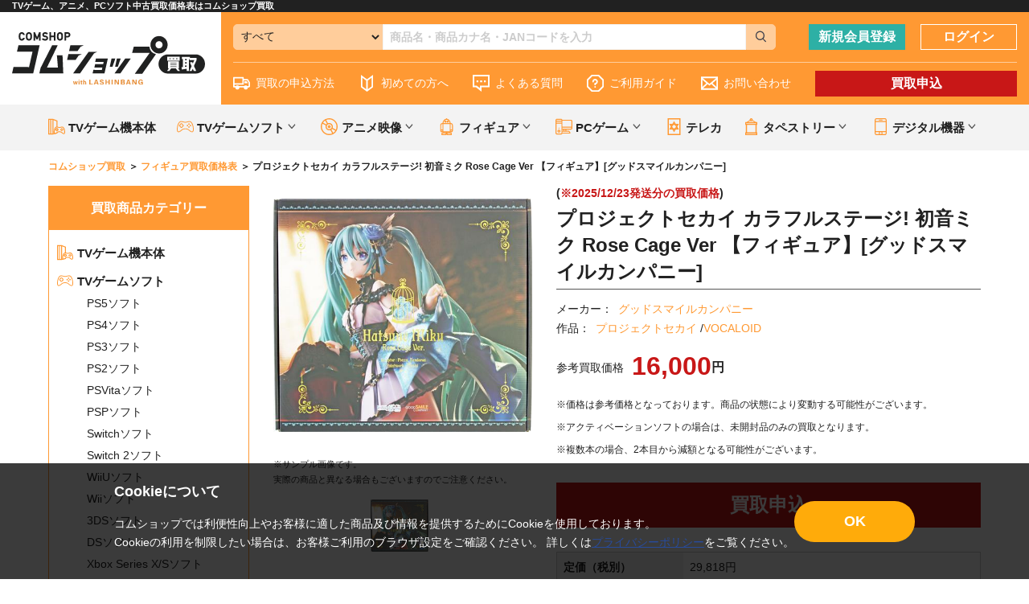

--- FILE ---
content_type: text/html; charset=UTF-8
request_url: https://www.comshop.ne.jp/kaitori/detail/5513659
body_size: 45448
content:
<!doctype html>
<html lang="ja">
<head>
  <!-- Google Tag Manager -->
<script>(function(w,d,s,l,i){w[l]=w[l]||[];w[l].push({'gtm.start':
new Date().getTime(),event:'gtm.js'});var f=d.getElementsByTagName(s)[0],
j=d.createElement(s),dl=l!='dataLayer'?'&l='+l:'';j.async=true;j.src=
'https://www.googletagmanager.com/gtm.js?id='+i+dl;f.parentNode.insertBefore(j,f);
})(window,document,'script','dataLayer','GTM-TNJHMKS');</script>
<!-- End Google Tag Manager -->
<meta charset="utf-8">
<meta http-equiv="X-UA-Compatible" content="IE=edge">
<title>プロジェクトセカイ カラフルステージ! 初音ミク Rose Cage Ver 【フィギュア】[グッドスマイルカンパニー]プロジェクトセカイカラフルステージハツネミクローズケイジバージョン【買取価格 16,000円】 | フィギュアならコムショップ買取</title>
    <meta name="description" content="今ならプロジェクトセカイ カラフルステージ! 初音ミク Rose Cage Ver 【フィギュア】[グッドスマイルカンパニー]が16000円で売れます。 フィギュア買取で実績のあるコムショップの通信買取なら申し込んで送るだけです。">
<meta name="viewport" content="width=device-width, initial-scale=1">


<!-- OGP -->
<meta property='og:type' content='article'>
<meta property='og:description' content='今ならプロジェクトセカイ カラフルステージ! 初音ミク Rose Cage Ver 【フィギュア】[グッドスマイルカンパニー]が16000円で売れます。 フィギュア買取で実績のあるコムショップの通信買取なら申し込んで送るだけです。'>
<meta property='og:title' content='プロジェクトセカイ カラフルステージ! 初音ミク Rose Cage Ver 【フィギュア】[グッドスマイルカンパニー]【中古買取価格 16,000円】'>
<meta property='og:url' content='https://www.comshop.ne.jp/kaitori/detail/5513659'>
          <meta property='og:image' content='https://img.comshop.ne.jp/100/203010165100_L.jpg'>
      <meta property='og:site_name' content='コムショップ買取'>

<!-- /OGP -->
<!--Twitter Card -->
<meta name='twitter:card' content='summary'>
<meta name='twitter:description' content='今ならプロジェクトセカイ カラフルステージ! 初音ミク Rose Cage Ver 【フィギュア】[グッドスマイルカンパニー]が16000円で売れます。 フィギュア買取で実績のあるコムショップの通信買取なら申し込んで送るだけです。'>
<meta name='twitter:title' content='プロジェクトセカイ カラフルステージ! 初音ミク Rose Cage Ver 【フィギュア】[グッドスマイルカンパニー]【中古買取価格 16,000円】'>
<meta name='twitter:url' content='https://www.comshop.ne.jp/kaitori/detail/5513659'>
          <meta property='twitter:image' content='https://img.comshop.ne.jp/100/203010165100_L.jpg'>
      <meta name='twitter:domain' content='www.comshop.ne.jp'>
<!-- /Twitter Card -->
<link rel="icon" href="/template/default/img/common/favicon.ico">
<link rel="stylesheet" href="/template/default/css/style.css?v=3.0.16">
<link rel="stylesheet" href="/template/default/css/slick.css?v=3.0.16">
<link rel="stylesheet" href="/template/default/css/slick-theme.css?v=3.0.16">
<link rel="stylesheet" href="/template/default/css/default.css?v=3.0.16">
<link rel="stylesheet" href="/template/default/css/comshop_common.css?v=20190509">
<link rel="stylesheet" href="/template/default/css/comshop.css?v=20190509">
<style>
.amazon_link {
  padding-top: 15px !important;
  padding-bottom: 15px !important;
  text-align: center !important;
  border-left: 1px solid #ccc;
}
.amazon_link a {
  padding: 4px 15px;
  background-color: #c81717;
  color: #fff;
}
</style>

<script src="/template/default/js/jquery.min.js"></script>
<!-- Global site tag (gtag.js) - Google Analytics -->
<script async src="https://www.googletagmanager.com/gtag/js?id=G-DJVGVHTLRL"></script>
<script>
  window.dataLayer = window.dataLayer || [];
  function gtag(){dataLayer.push(arguments);}
  gtag('js', new Date());
  gtag('config', 'G-DJVGVHTLRL');
</script>
</head>
<body class="front_page">
<!-- Google Tag Manager (noscript) -->
<noscript><iframe src="https://www.googletagmanager.com/ns.html?id=GTM-TNJHMKS"
height="0" width="0" style="display:none;visibility:hidden"></iframe></noscript>
<!-- End Google Tag Manager (noscript) -->
<div id="wrapper">
            
<div id="lead-description" class="">
  <h1>TVゲーム、アニメ、PCソフト中古買取価格表はコムショップ買取</h1>
</div>
<header class="pc_only ">
  <div class="header-wrap">
    <a href="https://www.comshop.ne.jp/kaitori/" class="header-logo"><img src="/template/default/img/common/logo.svg" alt="コムショップ買取"></a>
    <div class="header-content">
      <div class="header-ui">
        <div class="search-area">
          <form id="header_search" class="header_search" action="https://www.comshop.ne.jp/kaitori/list#search" method="get">
            <select id="header_category_select">
              <option selected="">すべて</option>
              <option data-cat="TVゲーム機本体">TVゲーム機本体</option>
              <option data-cat="TVゲームソフト">TVゲームソフト</option>
              <option data-cat="TVゲームソフト" data-subcat="PS5ソフト">PS5ソフト</option>
              <option data-cat="TVゲームソフト" data-subcat="PS4ソフト">PS4ソフト</option>
              <option data-cat="TVゲームソフト" data-subcat="PS3ソフト">PS3ソフト</option>
              <option data-cat="TVゲームソフト" data-subcat="PS2ソフト">PS2ソフト</option>
              <option data-cat="TVゲームソフト" data-subcat="PSVitaソフト">PSVitaソフト</option>
              <option data-cat="TVゲームソフト" data-subcat="PSPソフト">PSPソフト</option>
              <option data-cat="TVゲームソフト" data-subcat="Switchソフト">Switchソフト</option>
              <option data-cat="TVゲームソフト" data-subcat="Switch 2ソフト">Switch 2ソフト</option>
              <option data-cat="TVゲームソフト" data-subcat="WiiUソフト">WiiUソフト</option>
              <option data-cat="TVゲームソフト" data-subcat="Wiiソフト">Wiiソフト</option>
              <option data-cat="TVゲームソフト" data-subcat="3DSソフト">3DSソフト</option>
              <option data-cat="TVゲームソフト" data-subcat="DSソフト">DSソフト</option>
              <option data-cat="TVゲームソフト" data-subcat="Xbox Series X/Sソフト">Xbox Series X/Sソフト</option>
              <option data-cat="TVゲームソフト" data-subcat="Xbox Oneソフト">Xbox Oneソフト</option>
              <option data-cat="TVゲームソフト" data-subcat="Xbox 360ソフト">Xbox 360ソフト</option>
              <option data-cat="アニメ映像">アニメ映像</option>
              <option data-cat="アニメ映像" data-subcat="アニメBlu-ray">アニメBlu-ray</option>
              <option data-cat="アニメ映像" data-subcat="アニメDVD">アニメDVD</option>
              <option data-cat="フィギュア">フィギュア</option>
              <option data-cat="フィギュア" data-subcat="スケールフィギュア">スケールフィギュア</option>
              <option data-cat="フィギュア" data-subcat="プライズ・くじ">プライズ・くじ</option>
              <option data-cat="フィギュア" data-subcat="プラモデル">プラモデル</option>
              <option data-cat="PCゲーム">PCゲーム</option>
              <option data-cat="PCゲーム" data-subcat="全年齢PCゲーム">全年齢PCゲーム</option>
              <option data-cat="PCゲーム" data-subcat="アダルトPCゲーム">アダルトPCゲーム</option>
              <option data-cat="テレカ">テレカ</option>
              <option data-cat="タペストリー">タペストリー</option>
              <option data-cat="タペストリー" data-subcat="男性向同人タペストリー">男性向同人タペストリー</option>
              <option data-cat="デジタル機器">デジタル機器</option>
              <option data-cat="デジタル機器" data-subcat="タブレット">タブレット</option>
              <option data-cat="デジタル機器" data-subcat="スマートフォン">スマートフォン</option>
            </select>
            <input id="header_category" type="hidden" name="cat">
            <input id="header_sub_category" type="hidden" name="subcat">
            <input id="header_sbox" class="header_sbox" name="keyword" type="text" placeholder="商品名・商品カナ名・JANコードを入力">
            <button id="header_sbtn" type="submit" class="header_sbtn"><svg class="icon"><use xlink:href="#icon-search"></svg></button>
          </form>
        </div>
        <div class="button-area">
                    <a href="https://www.comshop.ne.jp/pre_entry" class="btn btn-type2">新規会員登録</a>
          <a href="https://www.comshop.ne.jp/mypage/login" class="btn btn-type1">ログイン</a>
                  </div>
      </div>
      <nav aria-labelledby="primary-navigation">
        <ul>
          <li class=""><a href="https://www.comshop.ne.jp/kaitori/guide#howto01"><svg class="icon"><use xlink:href="#icon-delivery"></svg>買取の申込方法</a></li>
          <li class=""><a href="https://www.comshop.ne.jp/kaitori/beginner"><svg class="icon"><use xlink:href="#icon-beginner"></svg>初めての方へ</a></li>
          <li class=""><a href="https://www.comshop.ne.jp/kaitori/faq"><svg class="icon"><use xlink:href="#icon-comment"></svg>よくある質問</a></li>
          <li class=""><a href="https://www.comshop.ne.jp/kaitori/guide"><svg class="icon"><use xlink:href="#icon-hatena"></svg>ご利用ガイド</a></li>
          <li class=""><a href="https://www.comshop.ne.jp/contact"><svg class="icon"><use xlink:href="#icon-mail"></svg>お問い合わせ</a></li>
          <li class=""><a href="https://www.comshop.ne.jp/kaitori/offer" class="btn btn-type3">買取申込</a></li>
        </ul>
      </nav>
    </div>
  </div>
</header>
<header class="sp_only ">
  <div class="inner header-ui">
    <div class="sp_header_menu">
      <div class="sp_navi_btn"><span></span></div>
    </div>
    <a class="header_kaitori_btn" href="https://www.comshop.ne.jp/kaitori/offer">買取申込</a>
    <a class="header-logo" href="https://www.comshop.ne.jp/kaitori/"><img src="/template/default/img/common/logo.png" alt="コムショップ買取"></a>
        <a class="header_btn register" href="https://www.comshop.ne.jp/pre_entry"><div><svg class="icon"><use xlink:href="#icon-headerregister"></svg></div></a>
    <a class="header_btn login" href="https://www.comshop.ne.jp/mypage/login"><div><svg class="icon"><use xlink:href="#icon-headerlogin"></svg></div></a>
      </div>
  <div class="inner search-area">
    <form id="sp_header_search" class="header_search" action="https://www.comshop.ne.jp/kaitori/list#search" method="get">
      <input id="sp_header_sbox" class="header_sbox" name="keyword" type="text" placeholder="商品名・商品カナ名・JANコードを入力">
      <button type="submit" id="sp_header_sbtn" class="header_sbtn"><svg class="icon"><use xlink:href="#icon-search"></svg></button>
    </form>
  </div>
  <nav class="sp_navi close" aria-labelledby="primary-navigation">
    <div class="sp_navi_bg"></div>
    <div class="sp_navi_box">
      <ul class="sp_navi_inbox">
        <li class=""><a href="https://www.comshop.ne.jp/kaitori/guide#howto01"><svg class="icon"><use xlink:href="#icon-delivery"></svg>買取の申込方法</a></li>
        <li class=""><a href="https://www.comshop.ne.jp/kaitori/beginner"><svg class="icon"><use xlink:href="#icon-beginner"></svg>初めての方へ</a></li>
        <li class=""><a href="https://www.comshop.ne.jp/kaitori/faq"><svg class="icon"><use xlink:href="#icon-comment"></svg>よくある質問</a></li>
        <li class=""><a href="https://www.comshop.ne.jp/kaitori/guide"><svg class="icon"><use xlink:href="#icon-hatena"></svg>買取ヘルプ</a></li>
        <li class=""><a href="https://www.comshop.ne.jp/contact"><svg class="icon"><use xlink:href="#icon-mail"></svg>お問い合わせ</a></li>
      </ul>
    </div>
  </nav>
</header>
<div class="pc_only ad-kanikaitori">
  <div class="inner">
    <ul class="upper_menu">
      <li><a href="https://www.comshop.ne.jp/kaitori/list?cat=TVゲーム機本体" class="txt_tri"><svg class="icon"><use xlink:href="#icon-gamehard"></svg>TVゲーム機本体</a></li>
      <li>
        <span class="txt_tri has_submenu"><svg class="icon"><use xlink:href="#icon-gamesoft"></svg>TVゲームソフト</span>
        <ul class="sub_menu">
          <li><a href="https://www.comshop.ne.jp/kaitori/list?cat=TVゲームソフト" class="txt_child">TVゲームソフト</a></li>
          <li><a href="https://www.comshop.ne.jp/kaitori/list?cat=TVゲームソフト&subcat=PS5ソフト" class="txt_child">PS5ソフト</a></li>
          <li><a href="https://www.comshop.ne.jp/kaitori/list?cat=TVゲームソフト&subcat=PS4ソフト" class="txt_child">PS4ソフト</a></li>
          <li><a href="https://www.comshop.ne.jp/kaitori/list?cat=TVゲームソフト&subcat=PS3ソフト" class="txt_child">PS3ソフト</a></li>
          <li><a href="https://www.comshop.ne.jp/kaitori/list?cat=TVゲームソフト&subcat=PS2ソフト" class="txt_child">PS2ソフト</a></li>
          <li><a href="https://www.comshop.ne.jp/kaitori/list?cat=TVゲームソフト&subcat=PSVitaソフト" class="txt_child">PSVitaソフト</a></li>
          <li><a href="https://www.comshop.ne.jp/kaitori/list?cat=TVゲームソフト&subcat=PSPソフト" class="txt_child">PSPソフト</a></li>
          <li><a href="https://www.comshop.ne.jp/kaitori/list?cat=TVゲームソフト&subcat=Switchソフト" class="txt_child">Switchソフト</a></li>
          <li><a href="https://www.comshop.ne.jp/kaitori/list?cat=TVゲームソフト&subcat=Switch 2ソフト" class="txt_child">Switch 2ソフト</a></li>
          <li><a href="https://www.comshop.ne.jp/kaitori/list?cat=TVゲームソフト&subcat=WiiUソフト" class="txt_child">WiiUソフト</a></li>
          <li><a href="https://www.comshop.ne.jp/kaitori/list?cat=TVゲームソフト&subcat=Wiiソフト" class="txt_child">Wiiソフト</a></li>
          <li><a href="https://www.comshop.ne.jp/kaitori/list?cat=TVゲームソフト&subcat=3DSソフト" class="txt_child">3DSソフト</a></li>
          <li><a href="https://www.comshop.ne.jp/kaitori/list?cat=TVゲームソフト&subcat=DSソフト" class="txt_child">DSソフト</a></li>
          <li><a href="https://www.comshop.ne.jp/kaitori/list?cat=TVゲームソフト&subcat=Xbox Series X/Sソフト" class="txt_child">Xbox Series X/Sソフト</a></li>
          <li><a href="https://www.comshop.ne.jp/kaitori/list?cat=TVゲームソフト&subcat=Xbox Oneソフト" class="txt_child">Xbox Oneソフト</a></li>
          <li><a href="https://www.comshop.ne.jp/kaitori/list?cat=TVゲームソフト&subcat=Xbox 360ソフト" class="txt_child">Xbox 360ソフト</a></li>
        </ul>
      </li>
      <li>
        <span class="txt_tri has_submenu"><svg class="icon"><use xlink:href="#icon-dvd"></svg>アニメ映像</span>
        <ul class="sub_menu">
          <li><a href="https://www.comshop.ne.jp/kaitori/list?cat=アニメ映像" class="txt_child">アニメ映像</a></li>
          <li><a href="https://www.comshop.ne.jp/kaitori/list?cat=アニメ映像&subcat=アニメBlu-ray" class="txt_child">アニメBlu-ray</a></li>
          <li><a href="https://www.comshop.ne.jp/kaitori/list?cat=アニメ映像&subcat=アニメDVD" class="txt_child">アニメDVD</a></li>
        </ul>
      </li>
      <li>
        <span class="txt_tri has_submenu"><svg class="icon"><use xlink:href="#icon-figure"></svg>フィギュア</span>
        <ul class="sub_menu">
          <li><a href="https://www.comshop.ne.jp/kaitori/list?cat=フィギュア" class="txt_child">フィギュア</a></li>
          <li><a href="https://www.comshop.ne.jp/kaitori/list?cat=フィギュア&subcat=スケールフィギュア" class="txt_child">スケールフィギュア</a></li>
          <li><a href="https://www.comshop.ne.jp/kaitori/list?cat=フィギュア&subcat=プライズ・くじ" class="txt_child">プライズ・くじ</a></li>
          <li><a href="https://www.comshop.ne.jp/kaitori/list?cat=フィギュア&subcat=プラモデル" class="txt_child">プラモデル</a></li>
        </ul>
      </li>
      <li>
        <span class="txt_tri has_submenu"><svg class="icon"><use xlink:href="#icon-gamepc"></svg>PCゲーム</span>
        <ul class="sub_menu">
          <li><a href="https://www.comshop.ne.jp/kaitori/list?cat=PCゲーム" class="txt_child">PCゲーム</a></li>
          <li><a href="https://www.comshop.ne.jp/kaitori/list?cat=PCゲーム&subcat=全年齢PCゲーム" class="txt_child">全年齢PCゲーム</a></li>
          <li><a href="https://www.comshop.ne.jp/kaitori/list?cat=PCゲーム&subcat=アダルトPCゲーム" class="txt_child">アダルトPCゲーム</a></li>
        </ul>
      </li>
      <li>
        <span class="txt_tri"><a href="https://www.comshop.ne.jp/kaitori/list?cat=テレカ"><svg class="icon"><use xlink:href="#icon-card"></svg>テレカ</a></span>
      </li>
      <li>
        <span class="txt_tri has_submenu"><svg class="icon"><use xlink:href="#icon-tapestry"></svg>タペストリー</span>
        <ul class="sub_menu">
          <li><a href="https://www.comshop.ne.jp/kaitori/list?cat=タペストリー" class="txt_child">タペストリー</a></li>
          <li><a href="https://www.comshop.ne.jp/kaitori/list?cat=タペストリー&subcat=男性向同人タペストリー" class="txt_child">男性向同人タペストリー</a></li>
        </ul>
      </li>
      <li>
        <span class="txt_tri has_submenu"><svg class="icon"><use xlink:href="#icon-digital"></svg>デジタル機器</span>
        <ul class="sub_menu">
          <li><a href="https://www.comshop.ne.jp/kaitori/list?cat=デジタル機器" class="txt_child">デジタル機器</a></li>
          <li><a href="https://www.comshop.ne.jp/kaitori/list?cat=デジタル機器&subcat=タブレット" class="txt_child">タブレット</a></li>
          <li><a href="https://www.comshop.ne.jp/kaitori/list?cat=デジタル機器&subcat=スマートフォン" class="txt_child">スマートフォン</a></li>
        </ul>
      </li>
    </ul>
  </div>
</div>

    
    <main id="main">
        <div class="breadcrumb">
  <ul class="inner" itemscope itemtype="https://schema.org/BreadcrumbList">
    <li itemprop="itemListElement" itemscope itemtype="https://schema.org/ListItem">
      <a href="https://www.comshop.ne.jp/kaitori/" itemprop="item"><span itemprop="name">コムショップ買取</span></a>
      <meta itemprop="position" content="1">
    </li>
        <li itemprop="itemListElement" itemscope itemtype="https://schema.org/ListItem">
      <a href="https://www.comshop.ne.jp/kaitori/list?cat=フィギュア" itemprop="item"><span itemprop="name">フィギュア買取価格表</span></a>
      <meta itemprop="position" content="2">
    </li>
            <li>
      <span itemprop="name">プロジェクトセカイ カラフルステージ! 初音ミク Rose Cage Ver 【フィギュア】[グッドスマイルカンパニー]</span>
    </li>
  </ul>
</div>

<section class="layout-sidecolumn">
  <div class="inner">

    <div class="side-content">
  <nav class="nav-area nav-category" aria-labelledby="category-nav">
    <h4 class="nav-ttl">買取商品カテゴリー</h4>
    <ul>
      <li>
        <a href="https://www.comshop.ne.jp/kaitori/list/TVゲーム機本体"><svg class="icon"><use xlink:href="#icon-gamehard"></svg>TVゲーム機本体</a>
      </li>
      <li>
        <a href="https://www.comshop.ne.jp/kaitori/list/TVゲームソフト"><svg class="icon"><use xlink:href="#icon-gamesoft"></svg>TVゲームソフト</a>
        <ul>
          <li><a href="https://www.comshop.ne.jp/kaitori/list/PS5ソフト">PS5ソフト</a></li>
          <li><a href="https://www.comshop.ne.jp/kaitori/list/PS4ソフト">PS4ソフト</a></li>
          <li><a href="https://www.comshop.ne.jp/kaitori/list/PS3ソフト">PS3ソフト</a></li>
          <li><a href="https://www.comshop.ne.jp/kaitori/list/PS2ソフト">PS2ソフト</a></li>
          <li><a href="https://www.comshop.ne.jp/kaitori/list/PSVitaソフト">PSVitaソフト</a></li>
          <li><a href="https://www.comshop.ne.jp/kaitori/list/PSPソフト">PSPソフト</a></li>
          <li><a href="https://www.comshop.ne.jp/kaitori/list/Switchソフト">Switchソフト</a></li>
          <li><a href="https://www.comshop.ne.jp/kaitori/list/Switch 2ソフト">Switch 2ソフト</a></li>
          <li><a href="https://www.comshop.ne.jp/kaitori/list/WiiUソフト">WiiUソフト</a></li>
          <li><a href="https://www.comshop.ne.jp/kaitori/list/Wiiソフト">Wiiソフト</a></li>
          <li><a href="https://www.comshop.ne.jp/kaitori/list/3DSソフト">3DSソフト</a></li>
          <li><a href="https://www.comshop.ne.jp/kaitori/list/DSソフト">DSソフト</a></li>
          <li><a href="https://www.comshop.ne.jp/kaitori/list/Xbox Series X/Sソフト">Xbox Series X/Sソフト</a></li>
          <li><a href="https://www.comshop.ne.jp/kaitori/list/Xbox Oneソフト">Xbox Oneソフト</a></li>
          <li><a href="https://www.comshop.ne.jp/kaitori/list/Xbox 360ソフト">Xbox 360ソフト</a></li>
        </ul>
      </li>
      <li>
        <a href="https://www.comshop.ne.jp/kaitori/list/アニメ映像"><svg class="icon"><use xlink:href="#icon-dvd"></svg>アニメ映像</a>
        <ul>
          <li><a href="https://www.comshop.ne.jp/kaitori/list/アニメBlu-ray">アニメBlu-ray</a></li>
          <li><a href="https://www.comshop.ne.jp/kaitori/list/アニメDVD">アニメDVD</a></li>
        </ul>
      </li>
      <li>
        <a href="https://www.comshop.ne.jp/kaitori/list/フィギュア"><svg class="icon"><use xlink:href="#icon-figure"></svg>フィギュア</a>
        <ul>
          <li><a href="https://www.comshop.ne.jp/kaitori/list/スケールフィギュア">スケールフィギュア</a></li>
          <li><a href="https://www.comshop.ne.jp/kaitori/list/プライズ・くじ">プライズ・くじ</a></li>
          <li><a href="https://www.comshop.ne.jp/kaitori/list/プラモデル">プラモデル</a></li>
        </ul>
      </li>
      <li>
        <a href="https://www.comshop.ne.jp/kaitori/list/PCゲーム"><svg class="icon"><use xlink:href="#icon-gamepc"></svg>PCゲーム</a>
        <ul>
          <li><a href="https://www.comshop.ne.jp/kaitori/list/全年齢PCゲーム">全年齢PCゲーム</a></li>
          <li><a href="https://www.comshop.ne.jp/kaitori/list/アダルトPCゲーム">アダルトPCゲーム</a></li>
        </ul>
      </li>
      <li>
        <a href="https://www.comshop.ne.jp/kaitori/list/テレカ"><svg class="icon"><use xlink:href="#icon-card"></svg>テレカ</a>
      </li>
      <li>
        <a href="https://www.comshop.ne.jp/kaitori/list/タペストリー"><svg class="icon"><use xlink:href="#icon-tapestry"></svg>タペストリー</a>
        <ul>
          <li><a href="https://www.comshop.ne.jp/kaitori/list/男性向同人タペストリー">男性向同人タペストリー</a></li>
        </ul>
      </li>
      <li>
        <a href="https://www.comshop.ne.jp/kaitori/list/デジタル機器"><svg class="icon"><use xlink:href="#icon-digital"></svg>デジタル機器</a>
        <ul>
          <li><a href="https://www.comshop.ne.jp/kaitori/list/タブレット">タブレット</a></li>
          <li><a href="https://www.comshop.ne.jp/kaitori/list/スマートフォン">スマートフォン</a></li>
        </ul>
      </li>
    </ul>
  </nav>
  <!-- テンプレート: サイドカラム検索 -->
  <script type="text/template" data-template="search">
    <% if (series.list.length || series.reset.length) { %>
      <nav class="nav-area" aria-labelledby="series-nav">
        <h4 class="nav-ttl">シリーズ</h4>
        <ul>
          <% if (series.reset.length) { %>
            <li><span><%- omissionFormat(series.reset[0].value) %></span></li>
          <% } %>
          <% _.each(series.list, function(elm) { %>
            <li><a href="https://www.comshop.ne.jp/kaitori/list<%- elm.url %>"><%- omissionFormat(elm.value) %></a></li>
          <% }) %>
          <% if (series.reset.length) { %>
            <li><a href="https://www.comshop.ne.jp/kaitori/list<%- series.reset[0].url %>">絞り込み解除</a></li>
          <% } %>
        </ul>
      </nav>
    <% } %>
    <% if (genre.list.length || genre.reset.length) { %>
      <nav class="nav-area" aria-labelledby="genre-nav">
        <h4 class="nav-ttl">ジャンル</h4>
        <ul>
          <% if (genre.reset.length) { %>
            <li><span><%- genre.reset[0].value %></span></li>
          <% } %>
          <% _.each(genre.list, function(elm) { %>
            <li><a href="https://www.comshop.ne.jp/kaitori/list<%- elm.url %>"><%- elm.value %></a></li>
          <% }) %>
          <% if (genre.reset.length) { %>
            <li><a href="https://www.comshop.ne.jp/kaitori/list<%- genre.reset[0].url %>">絞り込み解除</a></li>
          <% } %>
        </ul>
      </nav>
    <% } %>
  </script>
  <!-- /テンプレート: サイドカラム検索 -->
</div>


        <div class="main-content">
          <div id="item_detail">
            <div class="ttl-area h1 sp_ttl">
              <h2>プロジェクトセカイ カラフルステージ! 初音ミク Rose Cage Ver 【フィギュア】[グッドスマイルカンパニー]</h2>
            </div>
            <div id="item_pic">
              <ul class="thumb-wrapper">
                                            <li><a href="https://img.comshop.ne.jp/100/203010165100_L.jpg" target="_blank"><img src="https://img.comshop.ne.jp/100/203010165100_L.jpg"></a></li>
                                          </ul>
              <p>※サンプル画像です。<br>実際の商品と異なる場合もございますのでご注意ください。</p>
              <ul class="thumb-item-nav">
                                            <li class="img_thumb_box" data-thumb="1"><img src="https://img.comshop.ne.jp/100/203010165100_L.jpg" width="100"></li>
                                          </ul>
            </div>
            <div id="item_data">
              <div class="ttl-area h1">
                <p>(<strong>※2025/12/23発送分の買取価格</strong>)</p>
                <h2 class="pc_ttl">プロジェクトセカイ カラフルステージ! 初音ミク Rose Cage Ver 【フィギュア】[グッドスマイルカンパニー]</h2>
              </div>
              <div class="sp_wrapper">
                <div class="data">
                                                          <dl class="item_data01">
                    <dt>メーカー：</dt>
                    <dd>
                                                <a href="https://www.comshop.ne.jp/kaitori/list?maker=グッドスマイルカンパニー">グッドスマイルカンパニー</a>
                                            </dd>
                    </dl>
                                                                                                  <dl class="item_data01">
                        <dt>作品：</dt>
                        <dd>
                                                      <a href="https://www.comshop.ne.jp/kaitori/list?series=%E3%83%97%E3%83%AD%E3%82%B8%E3%82%A7%E3%82%AF%E3%83%88%E3%82%BB%E3%82%AB%E3%82%A4">プロジェクトセカイ</a>
                                                      /<a href="https://www.comshop.ne.jp/kaitori/list?series=VOCALOID">VOCALOID</a>
                                                  </dd>
                    </dl>
                                      <!-- <dl class="item_data01">
                    <dt>作家：</dt>
                    <dd><a href="">必要カテゴリーにのみ表示</a></dd>
                  </dl> -->
                </div>
                <div class="price">
                                      <span class="item-text">参考買取価格</span><span class="item-price">16,000</span><span class="item-text">円</span>
                                  </div>
                <div class="note">
                  <p>※価格は参考価格となっております。商品の状態により変動する可能性がございます。</p>
                                    <p>※アクティベーションソフトの場合は、未開封品のみの買取となります。</p>
                  <p>※複数本の場合、2本目から減額となる可能性がございます。</p>
                                  </div>
                <div class="btn-area">
                  <a class="btn btn-l btn-type3" href="https://www.comshop.ne.jp/kaitori/offer">買取申込</a>
                                  </div>
              </div>
              <table class="table">
                <tbody>
                                    <tr>
                    <th>定価（税別）</th>
                    <td>29,818円</td>
                  </tr>
                                    <tr>
                    <th>商品名カナ</th>
                    <td>プロジェクトセカイカラフルステージハツネミクローズケイジバージョン</td>
                  </tr>
                                                      <tr>
                    <th>JANコード</th>
                    <td>4580416945721</td>
                  </tr>
                                    <tr>
                    <th>商品カテゴリ</th>
                    <td>フィギュア</td>
                  </tr>
                                    <tr>
                    <th>発売日</th>
                    <td>2024/01/23</td>
                  </tr>
                                                                                                                                                                                                      </tbody>

              </table>

                              <div class="lashinbang_product_banner">
                  <a href="https://shop.lashinbang.com/products/detail/5513659" target="_blank" ><img src="/template/default/img/pattern1.png"></a>
                </div>
                      
            </div>
          </div>

        </div>
      </div>
    </section>

    <section class="recommend" style="margin-top: 25px;">
      <div class="inner">
        <div class="ttl-area h3">
          <h3>こんな商品もお持ちではありませんか？</h3>
          <a class="link-arrow pc_only" href="https://www.comshop.ne.jp/kaitori/list?cat=フィギュア&amp;series=プロジェクトセカイ">もっと見る</a>
        </div>
        <div class="item-list item-list-img">
                    <a href="https://www.comshop.ne.jp/kaitori/detail/6319927">
            <div class="item-img">
                            <img src="https://img.comshop.ne.jp/no_image_product_comshop.jpg" alt="POP UP PARADE プロジェクトセカイ カラフルステージ! 宵崎奏 (再販) 【フィギュア】[グッドスマイルカンパニー]">
                        </div>
            <span class="item-name">POP UP PARADE プロジェクトセカイ カラフルステージ! 宵崎奏 (再販) 【フィギュア】[グッドスマイルカンパニー]</span>
            <div>
              <span class="item-text">標準買取価格</span>
              <span class="item-price">¥3,500</span>
            </div>
          </a>
                    <a href="https://www.comshop.ne.jp/kaitori/detail/6035880">
            <div class="item-img">
                            <img src="https://img.comshop.ne.jp/891/203010173891_L.jpg" alt="プロジェクトセカイ カラフルステージ! 初音ミク -RAGE プロジェクトセカイ 2020 Ver.- 【フィギュア】[eStream]">
                        </div>
            <span class="item-name">プロジェクトセカイ カラフルステージ! 初音ミク -RAGE プロジェクトセカイ 2020 Ver.- 【フィギュア】[eStream]</span>
            <div>
              <span class="item-text">標準買取価格</span>
              <span class="item-price">¥40,000</span>
            </div>
          </a>
                    <a href="https://www.comshop.ne.jp/kaitori/detail/6079446">
            <div class="item-img">
                            <img src="https://img.comshop.ne.jp/no_image_product_comshop.jpg" alt="プロジェクトセカイ ネネロボフィギュア 【フィギュア】[Colorful Palette]">
                        </div>
            <span class="item-name">プロジェクトセカイ ネネロボフィギュア 【フィギュア】[Colorful Palette]</span>
            <div>
              <span class="item-text">標準買取価格</span>
              <span class="item-price">¥7,000</span>
            </div>
          </a>
                    <a href="https://www.comshop.ne.jp/kaitori/detail/5641919">
            <div class="item-img">
                            <img src="https://img.comshop.ne.jp/171/203010167171_L.jpg" alt="プロジェクトセカイ カラフルステージ! スーパープレミアムフィギュア &quot;ワンダーランドのセカイの初音ミク&quot; (再投入) ＜XmasFセール＞">
                        </div>
            <span class="item-name">プロジェクトセカイ カラフルステージ! スーパープレミアムフィギュア &quot;ワンダーランドのセカイの初音ミク&quot; (再投入) ＜XmasFセール＞</span>
            <div>
              <span class="item-text">標準買取価格</span>
              <span class="item-price">¥800</span>
            </div>
          </a>
                    <a href="https://www.comshop.ne.jp/kaitori/detail/5437263">
            <div class="item-img">
                            <img src="https://img.comshop.ne.jp/069/203010164069_L.jpg" alt="ねんどろいど 2193 プロジェクトセカイ カラフルステージ! 初音ミク 教室のセカイVer.+GOODSMILE ONLINE SHOP購入特典 流れ星のエフェクトパーツ セット 【GOODSMILE ONLINE SHOP限定】 【フィギュア】[グッドスマイルカンパニー]">
                        </div>
            <span class="item-name">ねんどろいど 2193 プロジェクトセカイ カラフルステージ! 初音ミク 教室のセカイVer.+GOODSMILE ONLINE SHOP購入特典 流れ星のエフェクトパーツ セット 【GOODSMILE ONLINE SHOP限定】 【フィギュア】[グッドスマイルカンパニー]</span>
            <div>
              <span class="item-text">標準買取価格</span>
              <span class="item-price">¥3,100</span>
            </div>
          </a>
                    <a href="https://www.comshop.ne.jp/kaitori/detail/5437256">
            <div class="item-img">
                            <img src="https://img.comshop.ne.jp/068/203010164068_L.jpg" alt="ねんどろいど 2193 プロジェクトセカイ カラフルステージ! 初音ミク 教室のセカイVer. 【フィギュア】[グッドスマイルカンパニー]">
                        </div>
            <span class="item-name">ねんどろいど 2193 プロジェクトセカイ カラフルステージ! 初音ミク 教室のセカイVer. 【フィギュア】[グッドスマイルカンパニー]</span>
            <div>
              <span class="item-text">標準買取価格</span>
              <span class="item-price">¥2,800</span>
            </div>
          </a>
                    <a href="https://www.comshop.ne.jp/kaitori/detail/5675001">
            <div class="item-img">
                            <img src="https://img.comshop.ne.jp/667/203010167667_L.jpg" alt="プロジェクトセカイ カラフルステージ! スーパープレミアムフィギュア &quot;ストリートのセカイの初音ミク&quot; (再投入)">
                        </div>
            <span class="item-name">プロジェクトセカイ カラフルステージ! スーパープレミアムフィギュア &quot;ストリートのセカイの初音ミク&quot; (再投入)</span>
            <div>
              <span class="item-text">標準買取価格</span>
              <span class="item-price">¥600</span>
            </div>
          </a>
                    <a href="https://www.comshop.ne.jp/kaitori/detail/5641906">
            <div class="item-img">
                            <img src="https://img.comshop.ne.jp/170/203010167170_L.jpg" alt="プロジェクトセカイ カラフルステージ! スーパープレミアムフィギュア &quot;ステージのセカイの初音ミク&quot; (再投入)">
                        </div>
            <span class="item-name">プロジェクトセカイ カラフルステージ! スーパープレミアムフィギュア &quot;ステージのセカイの初音ミク&quot; (再投入)</span>
            <div>
              <span class="item-text">標準買取価格</span>
              <span class="item-price">¥700</span>
            </div>
          </a>
                    <a href="https://www.comshop.ne.jp/kaitori/detail/5626204">
            <div class="item-img">
                            <img src="https://img.comshop.ne.jp/870/203010166870_L.jpg" alt="プロジェクトセカイ カラフルステージ! スーパープレミアムフィギュア &quot;教室のセカイの初音ミク&quot; (再投入)">
                        </div>
            <span class="item-name">プロジェクトセカイ カラフルステージ! スーパープレミアムフィギュア &quot;教室のセカイの初音ミク&quot; (再投入)</span>
            <div>
              <span class="item-text">標準買取価格</span>
              <span class="item-price">¥700</span>
            </div>
          </a>
                    <a href="https://www.comshop.ne.jp/kaitori/detail/5328639">
            <div class="item-img">
                            <img src="https://img.comshop.ne.jp/041/203010162041_L.jpg" alt="ねんどろいど 2089 プロジェクトセカイ カラフルステージ! 初音ミク ストリートのセカイVer. 【フィギュア】[グッドスマイルカンパニー]">
                        </div>
            <span class="item-name">ねんどろいど 2089 プロジェクトセカイ カラフルステージ! 初音ミク ストリートのセカイVer. 【フィギュア】[グッドスマイルカンパニー]</span>
            <div>
              <span class="item-text">標準買取価格</span>
              <span class="item-price">¥5,000</span>
            </div>
          </a>
                    <a class="link-arrow sp_only" href="https://www.comshop.ne.jp/kaitori/list?cat=フィギュア&amp;series=プロジェクトセカイ">もっと見る</a>
        </div>
        <div class="lashinbang_banner">
          <a href="https://shop.lashinbang.com" target="_blank"><img src="/template/default/img/pattern2.png"></a>
        </div>
      </div>
    </section>

    </main>

            <footer id="footer">
  <a href="#" class="pagetop_btn"><img src="/template/default/img/common/to_top.svg"></a>
  <nav id="footer-1st-nav" aria-labelledby="footer-1st-nav">
    <ul class="inner">
      <li><a href="/news">お知らせ</a></li>
      <li><a href="https://www.comshop.ne.jp/kaitori/guide#howto01">買取の申込方法</a></li>
      <li><a href="https://www.comshop.ne.jp/contact">お問い合わせ</a></li>
      <li><a href="https://www.comshop.ne.jp/kaitori/guide#howto04">簡易買取とは</a></li>
      <li><a href="https://www.comshop.ne.jp/kaitori/guide#howto07">買取依頼品の送り先</a></li>
      <li><a href="https://www.comshop.ne.jp/kaitori/guide">ご利用ガイド</a></li>
    </ul>
  </nav>
  <nav id="footer-2nd-nav" aria-labelledby="footer-2nd-nav">
    <ul class="inner">
      <li><a href="https://www.comshop.ne.jp/kaitori/agreement">利用規約</a></li>
      <li><a href="https://www.comshop.ne.jp/kaitori/policy">個人情報保護方針</a></li>
      <li><a href="https://www.comshop.ne.jp/kaitori/faq">よくある質問</a></li>
      <li><a href="https://www.comshop.ne.jp/kaitori/company">会社情報</a></li>
      <li><a href="https://www.comshop.ne.jp/kaitori/sitemap">サイトマップ</a></li>
    </ul>
  </nav>
  <div id="copyright">
    <p class="inner">
      Copyright © コムショップ買取<br>
      埼玉県公安委員会許可済　古物商許可番号：第305551905627号　株式会社コムコーポレーション
    </p>
  </div>
</footer>
    
    <div id="drawer" class="drawer sp">
    </div>
</div>

<div class="overlay"></div>

<div class="modal modalCommon" id="agelimitModal">
  <div class="overLay"></div>
  <div class="inner">
    <div class="pic">
      <img src="/template/default/img/common/adult_auth_chara.png" alt="">
    </div>
    <div class="text">
      <p class="title">年齢認証</p>
      <p>ここから先は年齢制限のかかっている作品を取り扱うページとなります。</p>
      <p class="text_large">あなたは18歳以上ですか？</p>
      <div class="order_syonin tac">
        <a href="https://www.comshop.ne.jp/age_check" class="btn_small btn_primary">はい</a>
        <a href="#" class="btn_small btn_back modalClose">いいえ</a>
      </div>
    </div>
  </div>
</div>
<div class="modal modalCommon" id="cookie-notice">
    <div class="modal__content modal__cookie-content">
        <div class="modal__cookie-inner">
        <div class="modal__cookie-detail">
            <div class="modal__cookie-ttl">Cookieについて</div>
            <p class="modal__cookie-txt">
            コムショップでは利便性向上やお客様に適した商品及び情報を提供するためにCookieを使用しております。<br>
            Cookieの利用を制限したい場合は、お客様ご利用のブラウザ設定をご確認ください。
            詳しくは<a class="modal__cookie-policy" href="/kaitori/policy" target="_blank">プライバシーポリシー</a>をご覧ください。
            </p>
        </div>
        <div class="modal__cookie-btn-box">
            <button class="modal__cookie-btn --yellow" id="cookie_ok">OK</button>
        </div>
        </div>
    </div>  
</div>
<script>
var cookie_ckeck = 0;
$(function () {
    const cookie_ckeck = sessionStorage.getItem('cookie_ckeck');
    if(!cookie_ckeck){
        $("#cookie-notice").show();
    }
    $("#cookie_ok").click(function () {
        document.cookie = "cookie_ckeck=ok;max-age=31536000;path=/";
        $("#cookie-notice").hide();
    });
});
</script>
<script type="text/javascript">
var ageFlug =   false  ; // 年齢認証フラグ 認証済みでtrue
var snvaUrl = '//lashinbang-f-s.snva.jp/';
var curentDate = '20251223'; // 現在の日付
</script>
<script src="/template/default/js/vendor/bootstrap.custom.min.js?v=3.0.16"></script>
<script src="/template/default/js/function.js?v=3.0.16"></script>
<script src="/template/default/js/eccube.js?v=3.0.16"></script>
<script src="/template/default/js/slick.min.js?v=3.0.16"></script>
<script type="text/javascript" src="/template/default/js/textOverflow.js"></script>
<script type="text/javascript" src="/template/default/js/jquery.elevateZoom-3.0.8.min.js"></script>
<script type="text/javascript" src="/template/default/js/jquery-ui.min.js"></script>
<script type="text/javascript" src="/template/default/js/jquery.autoKana.js"></script>
<script type="text/javascript" src="/template/default/js/underscore-min.js"></script>
<script type="text/javascript" src="/template/default/js/moment.min.js"></script>
<script type="text/javascript" src="/template/default/js/jquery.matchHeight-min.js"></script>
<script type="text/javascript" src="/template/default/js/common.js"></script>
<script type="text/javascript" src="/template/default/js/search.js?20190509"></script>
<script>
$(function () {
  $('#drawer').append($('.drawer_block').clone(true).children());
  $.ajax({
    url: '/template/default/img/common/svg.html',
    type: 'GET',
    dataType: 'html',
  }).done(function(data){
    $('body').prepend(data);
  }).fail(function(data){
  });
});
</script>
<script>
$(function () {
  $('.thumb-wrapper').slick({
    slidesToShow: 1,
    slidesToScroll: 1,
    fade: true,
    asNavFor: '.thumb-item-nav',
    swipe: false
  });
  $('.thumb-item-nav').slick({
    slidesToShow: 7,
    slidesToScroll: 1,
    asNavFor: '.thumb-wrapper',
    focusOnSelect: true,
    swipe: false
  });
  $('.img_thumb_box').addClass('click_event').eq(0).removeClass('click_event');
  $('.img_thumb_box').on('click', function () {
    if ($(this).hasClass('click_event')) {
      $('.img_thumb_box').addClass('click_event');
      $(this).removeClass('click_event');
    }
  });
});
</script>
</body>
</html>


--- FILE ---
content_type: text/html; charset=UTF-8
request_url: https://www.comshop.ne.jp/template/default/img/common/svg.html
body_size: 60895
content:
<svg version="1.1" xmlns="http://www.w3.org/2000/svg" xmlns:xlink="http://www.w3.org/1999/xlink" id="svgicon">
<defs>
<symbol id="cb-angle-down" viewBox="0 0 360 360">
<path d="M180,249.85c-2.085,0-3.93-0.805-5.531-2.404L62.405,135.348c-1.604-1.604-2.405-3.45-2.405-5.532   c0-2.086,0.8-3.932,2.405-5.533l12.024-12.027c1.601-1.605,3.445-2.405,5.531-2.405c2.082,0,3.926,0.8,5.531,2.405L180,206.792   l94.509-94.537c1.601-1.605,3.446-2.405,5.532-2.405c2.082,0,3.927,0.8,5.53,2.405l12.024,12.027   c1.602,1.601,2.405,3.447,2.405,5.533c0,2.082-0.804,3.928-2.405,5.532L185.53,247.446C183.925,249.045,182.082,249.85,180,249.85z   "/>
</symbol>
<symbol id="cb-angle-right" viewBox="0 0 360 360">
<path d="M250,179.85c0,2.086-0.805,3.931-2.405,5.531L135.499,297.446c-1.604,1.604-3.45,2.404-5.532,2.404   c-2.086,0-3.932-0.8-5.533-2.404l-12.028-12.024c-1.605-1.601-2.405-3.444-2.405-5.53c0-2.082,0.8-3.927,2.405-5.531l94.537-94.51   l-94.537-94.509c-1.605-1.601-2.405-3.446-2.405-5.531c0-2.082,0.8-3.927,2.405-5.531l12.028-12.024   c1.601-1.601,3.446-2.405,5.533-2.405c2.082,0,3.928,0.804,5.532,2.405l112.096,112.063C249.196,175.923,250,177.768,250,179.85z"/>
</symbol>
<symbol id="cb-search" viewBox="0 0 360 360">
<path d="M340,315.236c0,6.664-2.437,12.434-7.309,17.308c-4.873,4.87-10.643,7.307-17.307,7.307   c-6.924,0-12.692-2.437-17.308-7.307l-65.962-65.77c-22.951,15.898-48.528,23.846-76.73,23.846   c-18.335,0-35.866-3.558-52.596-10.674c-16.731-7.114-31.155-16.729-43.27-28.845c-12.115-12.116-21.73-26.539-28.846-43.27   C23.558,191.1,20,173.57,20,155.235c0-18.333,3.558-35.866,10.673-52.597c7.116-16.73,16.731-31.152,28.846-43.269   c12.115-12.115,26.539-21.731,43.27-28.847c16.73-7.115,34.261-10.673,52.596-10.673c18.332,0,35.865,3.558,52.596,10.673   s31.153,16.731,43.269,28.847c12.116,12.116,21.731,26.538,28.847,43.269c7.116,16.73,10.673,34.264,10.673,52.597   c0,28.207-7.951,53.783-23.846,76.731l65.962,65.962C337.626,302.668,340,308.438,340,315.236z M216.25,216.101   c16.857-16.858,25.289-37.146,25.289-60.866c0-23.717-8.432-44.005-25.289-60.865c-16.859-16.857-37.148-25.288-60.864-25.288   c-23.72,0-44.009,8.431-60.865,25.288c-16.86,16.86-25.289,37.148-25.289,60.865c0,23.72,8.428,44.008,25.289,60.866   c16.856,16.859,37.146,25.288,60.865,25.288C179.101,241.389,199.39,232.96,216.25,216.101z"/>
</symbol>
<symbol id="cb-shopping-cart" viewBox="0 0 360 360">
<path d="M345,78.032v101.817c0,3.183-1.06,6-3.173,8.452c-2.116,2.455-4.828,3.877-8.132,4.275l-207.043,24.261   c0.13,0.93,0.427,2.355,0.893,4.275c0.461,1.925,0.858,3.68,1.189,5.271c0.329,1.591,0.496,3.051,0.496,4.375   c0,2.121-1.586,6.362-4.759,12.727h182.452c3.437,0,6.411,1.262,8.924,3.778c2.51,2.52,3.768,5.503,3.768,8.948   c0,3.45-1.258,6.433-3.768,8.949c-2.513,2.52-5.487,3.778-8.924,3.778H103.847c-3.44,0-6.416-1.259-8.925-3.778   c-2.513-2.517-3.768-5.499-3.768-8.949c0-1.854,0.724-4.475,2.181-7.854c1.453-3.381,3.402-7.325,5.85-11.833   c2.445-4.506,3.798-7.026,4.065-7.557L68.149,65.305H27.693c-3.44,0-6.415-1.26-8.924-3.779C16.255,59.008,15,56.026,15,52.577   c0-3.445,1.254-6.428,3.768-8.949c2.51-2.516,5.484-3.777,8.924-3.777h50.77c2.113,0,3.997,0.432,5.651,1.291   c1.651,0.864,2.975,1.891,3.966,3.082c0.993,1.195,1.851,2.82,2.58,4.873c0.724,2.058,1.22,3.813,1.486,5.27   c0.264,1.463,0.626,3.416,1.091,5.867c0.461,2.455,0.759,4.146,0.893,5.072h238.179c3.437,0,6.41,1.262,8.924,3.777   C343.742,71.602,345,74.586,345,78.032z M134.487,276.397c4.957,4.972,7.437,10.972,7.437,17.998   c0,7.025-2.479,13.025-7.437,17.997c-4.958,4.972-10.942,7.458-17.949,7.458c-7.008,0-12.989-2.486-17.947-7.458   c-4.959-4.972-7.437-10.972-7.437-17.997c0-7.026,2.478-13.026,7.437-17.998c4.958-4.971,10.938-7.457,17.947-7.457   C123.544,268.94,129.529,271.426,134.487,276.397z M312.178,276.397c4.958,4.972,7.437,10.972,7.437,17.998   c0,7.025-2.479,13.025-7.437,17.997c-4.957,4.972-10.941,7.458-17.947,7.458c-7.009,0-12.99-2.486-17.947-7.458   c-4.958-4.972-7.437-10.972-7.437-17.997c0-7.026,2.479-13.026,7.437-17.998c4.957-4.971,10.938-7.457,17.947-7.457   C301.237,268.94,307.221,271.426,312.178,276.397z"/>
</symbol>
<symbol id="cb-heart" viewBox="0 0 360 360">
<path d="M355,121.256c0,28.78-14.913,58.076-44.728,87.89L188.592,326.333c-2.342,2.345-5.208,3.518-8.592,3.518   c-3.389,0-6.252-1.173-8.595-3.518L49.531,208.755c-1.303-1.041-3.095-2.734-5.371-5.078c-2.28-2.343-5.893-6.606-10.84-12.792   c-4.95-6.183-9.376-12.531-13.281-19.044c-3.906-6.51-7.392-14.384-10.45-23.632c-3.061-9.244-4.589-18.228-4.589-26.954   c0-28.643,8.266-51.04,24.804-67.187C46.34,37.925,69.191,29.85,98.359,29.85c8.071,0,16.309,1.402,24.706,4.2   c8.4,2.801,16.212,6.576,23.439,11.328c7.226,4.754,13.442,9.213,18.652,13.379c5.205,4.169,10.156,8.593,14.844,13.282   c4.686-4.688,9.635-9.113,14.843-13.282c5.206-4.166,11.426-8.625,18.654-13.379c7.224-4.751,15.039-8.527,23.436-11.328   c8.397-2.798,16.633-4.2,24.707-4.2c29.165,0,52.017,8.075,68.554,24.219C346.727,70.216,355,92.613,355,121.256z M329.999,121.256   c0-10.546-1.401-19.854-4.198-27.928c-2.805-8.072-6.382-14.484-10.743-19.238c-4.366-4.753-9.668-8.625-15.917-11.622   c-6.249-2.994-12.373-5.011-18.36-6.055c-5.988-1.041-12.37-1.563-19.14-1.563c-6.773,0-14.063,1.66-21.875,4.98   c-7.813,3.32-15.008,7.489-21.583,12.5c-6.577,5.014-12.204,9.701-16.892,14.063c-4.689,4.364-8.597,8.367-11.721,12.011   c-2.344,2.866-5.536,4.296-9.569,4.296c-4.038,0-7.229-1.43-9.57-4.296c-3.125-3.644-7.032-7.647-11.72-12.011   c-4.686-4.362-10.32-9.048-16.893-14.063c-6.578-5.012-13.769-9.18-21.583-12.5c-7.812-3.32-15.106-4.98-21.875-4.98   c-6.771,0-13.153,0.522-19.14,1.563c-5.991,1.044-12.109,3.061-18.36,6.055c-6.249,2.997-11.557,6.869-15.917,11.622   c-4.364,4.754-7.944,11.167-10.743,19.238C31.398,101.402,30,110.71,30,121.256c0,21.875,12.173,44.989,36.523,69.337L180,299.966   l113.279-109.18C317.758,166.309,329.999,143.13,329.999,121.256z"/>
</symbol>
<symbol id="cb-user-circle" viewBox="0 0 360 360">
<circle class="icon-bg" cx="180" cy="179.85" r="155"/>
<path class="icon-with-bg" d="M208.968,226.94c-6.271-1.217-11.042-6.885-11.042-13.573c0-4.763,15.612-19.351,15.504-19.555   c16.115-16.615,24.724-43.762,24.724-64.632c0-32.317-26.04-58.658-58.152-58.658c-32.114,0-58.153,26.341-58.153,58.658   c0,20.969,8.41,48.323,24.614,64.939c0,0,15.612,14.484,15.612,19.247c0,7.089-5.273,12.966-12.169,13.776   c-34.33,3.646-54.8,14.385-70.708,35.156c-4.561,5.976-7.093,18.03-7.193,24.516l-0.014,4.19   c27.915,27.13,66.008,43.845,108.011,43.845c42.044,0,80.171-16.748,108.094-43.927v-4.108c-0.197-6.485-2.729-18.54-7.292-24.516   C264.687,241.325,244.031,230.488,208.968,226.94z"/>
</symbol>
<symbol id="cb-heart-circle" viewBox="0 0 360 360">
<circle class="icon-bg" cx="180" cy="179.85" r="155"/>
<path class="icon-with-bg" d="M281.438,160.48c0,16.617-8.61,33.533-25.824,50.747l-70.256,67.662c-1.354,1.354-3.008,2.03-4.962,2.03    c-1.956,0-3.609-0.677-4.962-2.03l-70.369-67.888c-0.752-0.601-1.786-1.579-3.101-2.932c-1.316-1.353-3.402-3.814-6.259-7.387    c-2.858-3.57-5.413-7.234-7.668-10.995c-2.256-3.759-4.269-8.306-6.034-13.645c-1.768-5.338-2.649-10.525-2.649-15.563    c0-16.538,4.772-29.47,14.321-38.793c9.547-9.321,22.74-13.983,39.582-13.983c4.661,0,9.417,0.809,14.266,2.425    c4.85,1.617,9.36,3.797,13.533,6.541c4.172,2.745,7.762,5.32,10.77,7.725c3.005,2.407,5.864,4.961,8.57,7.668    c2.706-2.707,5.563-5.262,8.57-7.668c3.006-2.405,6.597-4.98,10.77-7.725c4.172-2.743,8.684-4.923,13.532-6.541    c4.85-1.616,9.604-2.425,14.266-2.425c16.84,0,30.033,4.663,39.582,13.983C276.663,131.011,281.438,143.943,281.438,160.48z     M267.003,160.48c0-6.089-0.81-11.463-2.425-16.125c-1.618-4.661-3.685-8.363-6.202-11.108c-2.521-2.744-5.582-4.98-9.19-6.71    c-3.608-1.729-7.145-2.893-10.601-3.496c-3.459-0.601-7.144-0.902-11.052-0.902c-3.91,0-8.12,0.958-12.63,2.875    c-4.511,1.917-8.666,4.324-12.462,7.217c-3.797,2.895-7.047,5.602-9.754,8.12c-2.707,2.52-4.962,4.832-6.766,6.935    c-1.354,1.655-3.197,2.481-5.526,2.481c-2.331,0-4.173-0.826-5.525-2.481c-1.805-2.104-4.061-4.416-6.768-6.935    c-2.705-2.518-5.959-5.225-9.754-8.12c-3.798-2.894-7.95-5.3-12.461-7.217c-4.511-1.917-8.722-2.875-12.631-2.875    s-7.594,0.301-11.051,0.902c-3.46,0.603-6.992,1.767-10.601,3.496c-3.608,1.73-6.674,3.966-9.19,6.71    c-2.52,2.745-4.588,6.447-6.203,11.108c-1.617,4.663-2.424,10.036-2.424,16.125c0,12.63,7.029,25.976,21.088,40.034l65.52,63.151    l65.406-63.039C259.935,186.494,267.003,173.111,267.003,160.48z"/>
</symbol>
<symbol id="cb-lock-circle" viewBox="0 0 360 360">
<circle class="icon-bg" cx="180" cy="179.85" r="155"/>
<path class="icon-with-bg" d="M253.204,176.911v73.204c0,3.391-1.188,6.271-3.557,8.644c-2.373,2.373-5.256,3.558-8.645,3.558H118.997    c-3.391,0-6.271-1.185-8.643-3.558c-2.373-2.372-3.559-5.253-3.559-8.644v-73.204c0-3.388,1.186-6.27,3.559-8.642    c2.371-2.371,5.252-3.559,8.643-3.559h4.066v-24.401c0-15.589,5.592-28.977,16.775-40.161    c11.186-11.184,24.57-16.776,40.162-16.776c15.588,0,28.977,5.592,40.16,16.776c11.184,11.185,16.775,24.572,16.775,40.161v24.401    h4.066c3.389,0,6.271,1.188,8.645,3.559C252.016,170.641,253.204,173.523,253.204,176.911z M147.463,164.71h65.072v-24.401    c0-8.98-3.178-16.649-9.533-23.003c-6.354-6.355-14.023-9.532-23.002-9.532c-8.982,0-16.65,3.177-23.004,9.532    c-6.355,6.354-9.533,14.023-9.533,23.003V164.71z"/>
</symbol>
<symbol id="cb-close" viewBox="0 0 360 360">
<path d="M337.572,293.77L223.65,179.85L337.572,65.928c3.547-3.546,3.163-9.678-0.855-13.7l-29.095-29.093  c-4.022-4.021-10.153-4.402-13.7-0.856L180,136.199L66.08,22.279c-3.547-3.547-9.681-3.165-13.702,0.856L23.286,52.228  c-4.02,4.022-4.404,10.154-0.857,13.7L136.35,179.85L22.429,293.77c-3.547,3.545-3.163,9.678,0.857,13.701l29.093,29.092  c4.021,4.023,10.155,4.406,13.702,0.857L180,223.499L293.92,337.42c3.548,3.549,9.679,3.166,13.701-0.857l29.095-29.092  C340.735,303.448,341.121,297.315,337.572,293.77z"/>
</symbol>
<symbol id="cb-minus" viewBox="0 0 360 360">
	<path d="M339.634,156.918v44.001c0,6.112-2.122,11.308-6.363,15.583c-4.242,4.279-9.396,6.416-15.454,6.416H41.454
		c-6.063,0-11.215-2.137-15.455-6.416c-4.243-4.275-6.363-9.471-6.363-15.583v-44.001c0-6.108,2.12-11.305,6.363-15.582
		c4.24-4.277,9.393-6.418,15.455-6.418h276.363c6.058,0,11.212,2.141,15.454,6.418C337.512,145.614,339.634,150.81,339.634,156.918z
		"/>
</symbol>
<symbol id="cb-plus" viewBox="0 0 360 360">
	<path d="M339.635,157.1v43.638c0,6.062-2.123,11.214-6.364,15.454c-4.243,4.243-9.396,6.363-15.454,6.363h-94.545
		v94.546c0,6.062-2.124,11.215-6.363,15.454c-4.244,4.243-9.396,6.363-15.455,6.363h-43.637c-6.061,0-11.214-2.12-15.455-6.363
		c-4.243-4.239-6.363-9.393-6.363-15.454v-94.546H41.453c-6.062,0-11.215-2.12-15.455-6.363c-4.243-4.24-6.363-9.393-6.363-15.454
		V157.1c0-6.058,2.12-11.211,6.363-15.454c4.24-4.24,9.394-6.363,15.455-6.363h94.545V40.738c0-6.06,2.12-11.211,6.363-15.455
		c4.241-4.239,9.395-6.364,15.455-6.364h43.637c6.059,0,11.211,2.125,15.455,6.364c4.239,4.244,6.363,9.396,6.363,15.455v94.545
		h94.545c6.059,0,11.211,2.123,15.454,6.363C337.512,145.889,339.635,151.042,339.635,157.1z"/>
</symbol>
<symbol id="cb-question" viewBox="0 0 360 360">
<path d="M303,116.1c0,9.563-1.377,18.506-4.126,26.828c-2.755,8.325-5.856,15.1-9.317,20.32   c-3.462,5.225-8.345,10.493-14.643,15.804c-6.301,5.313-11.404,9.163-15.306,11.555c-3.906,2.392-9.317,5.537-16.238,9.431   c-7.279,4.075-13.355,9.828-18.235,17.266c-4.883,7.438-7.32,13.373-7.32,17.798c0,3.013-1.065,5.889-3.195,8.632   c-2.13,2.748-4.616,4.116-7.453,4.116h-63.889c-2.663,0-4.925-1.636-6.788-4.913c-1.864-3.274-2.795-6.595-2.795-9.961v-11.953   c0-14.697,5.765-28.556,17.302-41.571c11.535-13.015,24.225-22.621,38.068-28.82c10.47-4.781,17.923-9.737,22.361-14.875   c4.435-5.134,6.654-11.862,6.654-20.188c0-7.438-4.125-13.987-12.378-19.656c-8.252-5.666-17.793-8.5-28.617-8.5   c-11.538,0-21.121,2.569-28.75,7.703c-6.214,4.428-15.707,14.609-28.484,30.547c-2.309,2.834-5.057,4.25-8.251,4.25   c-2.131,0-4.352-0.706-6.656-2.125L61.286,94.584c-2.309-1.769-3.686-3.984-4.127-6.641c-0.444-2.656,0.042-5.134,1.465-7.438   C87.016,33.403,128.191,9.85,182.143,9.85c14.196,0,28.482,2.748,42.859,8.234c14.375,5.491,27.327,12.841,38.865,22.047   c11.534,9.209,20.939,20.499,28.218,33.867C299.361,87.37,303,101.403,303,116.1z M218.879,275.475v63.751   c0,2.833-1.064,5.311-3.194,7.438c-2.13,2.124-4.618,3.187-7.454,3.187h-63.889c-2.841,0-5.324-1.063-7.454-3.187   c-2.13-2.127-3.194-4.604-3.194-7.438v-63.751c0-2.832,1.064-5.313,3.194-7.438c2.13-2.126,4.613-3.187,7.454-3.187h63.889   c2.836,0,5.324,1.061,7.454,3.187C217.815,270.162,218.879,272.643,218.879,275.475z"/>
</symbol>
<symbol id="cb-warning" viewBox="0 0 360 360">
<path d="M201.227,34.574l145.551,267.386c4.42,7.975,4.293,15.952-0.379,23.927c-2.151,3.671-5.089,6.582-8.814,8.735   c-3.728,2.152-7.74,3.229-12.033,3.229H34.45c-4.296,0-8.309-1.076-12.035-3.229c-3.728-2.153-6.666-5.064-8.813-8.735   c-4.673-7.975-4.8-15.952-0.379-23.927l145.55-267.386c2.146-3.922,5.117-7.026,8.907-9.305c3.79-2.279,7.895-3.418,12.319-3.418   c4.421,0,8.528,1.14,12.317,3.418C196.11,27.547,199.077,30.651,201.227,34.574z M203.88,211.945l3.41-87.167   c0-1.519-0.633-2.72-1.895-3.608c-1.644-1.392-3.159-2.089-4.548-2.089h-41.695c-1.392,0-2.908,0.697-4.549,2.089   c-1.264,0.888-1.895,2.217-1.895,3.988l3.222,86.787c0,1.266,0.631,2.311,1.895,3.132c1.262,0.826,2.778,1.236,4.548,1.236h35.061   c1.769,0,3.251-0.41,4.454-1.236C203.089,214.255,203.752,213.21,203.88,211.945z M204.258,282.968v-36.082   c0-1.772-0.601-3.259-1.8-4.462c-1.203-1.203-2.623-1.806-4.265-1.806h-36.387c-1.644,0-3.065,0.603-4.265,1.806   c-1.203,1.203-1.801,2.689-1.801,4.462v36.082c0,1.775,0.598,3.261,1.801,4.463c1.199,1.205,2.621,1.804,4.265,1.804h36.387   c1.642,0,3.062-0.599,4.265-1.804C203.658,286.229,204.258,284.744,204.258,282.968z"/>
</symbol>
<symbol id="cb-eye" viewBox="0 0 360 360">
<path d="M349.004,175.251c-0.464-1.089-11.673-26.979-37.563-52.848C287.446,98.429,245.763,69.85,183.448,69.85   c-49.145,0-94.481,17.939-131.104,51.877c-27.547,25.528-40.491,51.054-41.029,52.127c-1.85,3.699-1.742,8.074,0.289,11.677   c23.411,41.515,55.459,71.367,95.252,88.728c32.261,14.072,60.731,15.592,71.472,15.592c2.73,0,4.64-0.092,5.545-0.15   c44.984-0.112,87.715-18.072,123.603-51.955c26.898-25.395,40.505-50.712,41.071-51.777   C350.311,182.649,350.477,178.708,349.004,175.251z M289.934,220.215c-31.64,29.637-67.465,44.664-106.486,44.664   c-0.308,0-0.65,0.013-0.959,0.037c-0.014,0.003-1.505,0.111-4.16,0.111c-21.395,0-93.583-6.303-141.653-85.684   c5.026-8.229,15.943-24.226,33.136-40.003c32.297-29.642,70.529-44.669,113.636-44.669c42.908,0,79.868,15.024,109.854,44.653   c16.132,15.94,25.892,32.111,30.247,40.268C318.432,187.75,307.139,204.098,289.934,220.215z"/>
<path d="M181.503,105.842c-40.034,0-72.49,32.546-72.49,72.691c0,40.146,32.456,72.693,72.49,72.693   c40.035,0,72.491-32.547,72.491-72.693C253.995,138.388,221.539,105.842,181.503,105.842z M175.126,141.383   c-10.809,0.373-18.332,4.465-22.997,12.505c-3.882,6.688-4.365,13.692-4.37,13.765c-0.295,6.212-5.412,11.013-11.551,11.013   c-0.188,0-0.376-0.003-0.565-0.012c-6.39-0.305-11.318-5.792-11.013-12.197c0.767-16.134,12.143-46.988,49.697-48.285   c6.438-0.221,11.755,4.796,11.975,11.207C186.522,135.789,181.519,141.162,175.126,141.383z"/>
</symbol>
<symbol id="cb-ellipsis" viewBox="0 0 360 360">
<path fill-rule="evenodd" clip-rule="evenodd" d="M10,179.85c0-25.941,17.006-47,37.777-47s37.778,21.059,37.778,47   s-17.007,47-37.778,47S10,205.792,10,179.85z"/>
<path fill-rule="evenodd" clip-rule="evenodd" d="M142.223,179.85c0-25.941,17.008-47,37.779-47c20.767,0,37.778,21.059,37.778,47   s-17.012,47-37.778,47C159.231,226.85,142.223,205.792,142.223,179.85z"/>
<path fill-rule="evenodd" clip-rule="evenodd" d="M274.447,179.85c0-25.941,17.008-47,37.777-47c20.771,0,37.776,21.059,37.776,47   s-17.006,47-37.776,47C291.455,226.85,274.447,205.792,274.447,179.85z"/>
</symbol>
<symbol id="cb-logomark" viewBox="0 0 240 240">
	<ellipse fill-rule="evenodd" clip-rule="evenodd" fill="#FCCF00" cx="120" cy="169.159" rx="120" ry="49.707"/>
	<polygon fill-rule="evenodd" clip-rule="evenodd" fill="#575564" points="21.539,63.046 20.849,171.956 133.528,198.487 
		213.697,164.175 213.697,48.802 151.742,24.498 93.439,63.046 	"/>
	<g>
		<path fill-rule="evenodd" clip-rule="evenodd" fill="#D0AB00" d="M133.884,17.109l71.19,28.338c0,0,17.73,98.165-72.836,118.937
			L133.884,17.109z"/>
		<path fill-rule="evenodd" clip-rule="evenodd" fill="#FCCF00" d="M21.539,63.046L73.371,41.82l60.513-24.711l0.088,147.065
			C133.972,164.175,13.256,184.04,21.539,63.046z"/>
	</g>
</symbol>
<symbol id="cb-logotext" viewBox="0 0 720 240">
	<path d="M692.208,162.45v-8.777h3.924c0.787,0,1.388,0.075,1.798,0.231c0.411,0.158,0.74,0.438,0.983,0.836
		c0.247,0.401,0.368,0.845,0.368,1.327c0,0.621-0.203,1.146-0.608,1.573c-0.404,0.428-1.034,0.699-1.885,0.813
		c0.313,0.15,0.547,0.298,0.707,0.44c0.344,0.31,0.666,0.7,0.975,1.165l1.537,2.391h-1.476l-1.168-1.825
		c-0.344-0.528-0.625-0.935-0.845-1.211c-0.223-0.277-0.421-0.477-0.595-0.589c-0.173-0.107-0.354-0.187-0.534-0.231
		c-0.132-0.026-0.352-0.041-0.653-0.041h-1.355v3.897H692.208z M693.381,157.545h2.517c0.534,0,0.952-0.053,1.254-0.166
		c0.304-0.108,0.529-0.286,0.688-0.524c0.158-0.242,0.236-0.507,0.236-0.787c0-0.416-0.152-0.757-0.456-1.027
		c-0.306-0.265-0.783-0.4-1.44-0.4h-2.798V157.545z"/>
	<path d="M702.644,158.23h-0.462c0,1.776-0.726,3.381-1.897,4.545c-1.171,1.164-2.784,1.881-4.573,1.881
		c-1.791,0-3.407-0.717-4.579-1.882c-1.173-1.164-1.897-2.768-1.897-4.544c0-1.775,0.725-3.379,1.897-4.544
		c1.172-1.163,2.788-1.882,4.579-1.882c1.786,0,3.402,0.719,4.573,1.882c1.175,1.165,1.897,2.769,1.897,4.544H702.644h0.463
		c0-4.055-3.313-7.345-7.396-7.345c-4.087,0-7.402,3.29-7.402,7.345c0,4.057,3.315,7.345,7.402,7.345
		c4.083,0,7.396-3.288,7.396-7.345H702.644z"/>
	<path fill-rule="evenodd" clip-rule="evenodd" d="M23.106,79.342v86.674h82.952v-17.677H46.531
		c-3.39,0-5.094-1.594-5.094-4.799v-6.807c0-3.194,1.705-4.8,5.094-4.8h59.527v-17.666H46.531c-3.39,0-5.094-1.682-5.094-5.048
		v-7.165c0-3.354,1.705-5.037,5.094-5.037h59.527V79.342H23.106z M127.665,79.342v86.674h82.951v-17.677h-59.515
		c-3.4,0-5.095-1.624-5.095-4.895v-41.53c0-3.262,1.695-4.897,5.095-4.897h59.515V79.342H127.665z M600.447,78.218v86.663h82.952
		v-17.665h-59.518c-3.4,0-5.093-1.598-5.093-4.802v-6.806c0-3.194,1.692-4.8,5.093-4.8h59.518v-17.675h-59.518
		c-3.4,0-5.093-1.672-5.093-5.04v-7.163c0-3.366,1.692-5.047,5.093-5.047h59.518V78.218H600.447z M268.193,78.218v86.663h89.93
		v-17.665h-66.504c-3.391,0-5.097-1.634-5.097-4.896v-41.532c0-3.262,1.706-4.905,5.097-4.905h66.504V78.218H268.193z
		 M381.483,164.881h89.931V78.218h-18.329v64.083c0,3.281-1.697,4.915-5.086,4.915h-43.101c-3.38,0-5.077-1.634-5.077-4.915V78.218
		h-18.338V164.881z M554.156,113.133h-37.309c-3.39,0-5.095-1.672-5.095-5.04v-7.163c0-3.366,1.705-5.047,5.095-5.047h37.786
		l-0.048,0.074c0,0,6.001-0.889,6.001,4.992v6.739C560.587,107.688,561.279,113.133,554.156,113.133z M554.424,147.216h-36.52
		c-2.725,0-4.266-0.718-5.142-1.617c-0.628-0.783-1.01-1.805-1.01-3.185v-0.387v-6.419c0-0.727,0.124-1.343,0.286-1.899
		c0.096-0.282,0.239-0.491,0.36-0.718c0.124-0.228,0.258-0.464,0.418-0.653c0.184-0.206,0.373-0.378,0.573-0.53
		c0.303-0.232,0.647-0.45,1.058-0.602l0.313-0.114c0.611-0.181,2.113-0.283,2.113-0.283h38.97c1.645,0.046,4.73,0.67,4.73,4.8
		v6.419C560.575,142.027,561.225,147.216,554.424,147.216z M569.594,121.574c3.752-0.112,6.761-3.045,6.761-6.685l-0.029-32.446
		c-0.074-4.652-6.188-4.14-6.188-4.14l-76.716-0.085v86.663l76.743-0.057c0,0,6.087,0.159,6.161-4.141l0.029-32.419
		C576.354,124.627,573.346,121.706,569.594,121.574z"/>
	<path d="M236.678,78.878v87.933c0,1.676,1.368,3.034,3.057,3.034c1.688,0,3.056-1.358,3.056-3.034V78.878
		c0-1.675-1.368-3.033-3.056-3.033C238.046,75.845,236.678,77.203,236.678,78.878"/>
</symbol>

<symbol id="icon-delivery" viewBox="0 0 24 24">
	<path class="st0" d="M3,18H1c-0.6,0-1-0.4-1-1V4c0-0.6,0.4-1,1-1h13c0.6,0,1,0.4,1,1v2h4.7c1.1,0,1.6,0.6,1.9,1.1
	c0.6,0.9,1.5,2.4,2.1,3.4c0.2,0.3,0.3,0.7,0.3,1V16c0,1.1-0.7,2-2,2h-1c0,1.7-1.3,3-3,3s-3-1.3-3-3H9c0,1.7-1.3,3-3,3S3,19.7,3,18z
	 M6,16.8c0.7,0,1.2,0.5,1.2,1.2S6.7,19.2,6,19.2S4.8,18.7,4.8,18S5.3,16.8,6,16.8z M18,16.8c0.7,0,1.2,0.5,1.2,1.2s-0.5,1.2-1.2,1.2
	s-1.2-0.5-1.2-1.2S17.3,16.8,18,16.8z M15,14H2v2h1.8c0.5-0.6,1.3-1,2.2-1s1.7,0.4,2.2,1h7.5c0.5-0.6,1.3-1,2.2-1s1.7,0.4,2.2,1H22
	v-4.6l-1.7-2.9C20.1,8.2,19.8,8,19.4,8H15C15,8,15,14,15,14z M13,5H2v7h11V5z M16,9v3h5l-1.4-2.5C19.4,9.2,19.1,9,18.7,9H16z"/>
</symbol>
<symbol id="icon-delivery2" viewBox="0 0 40 28">
<path fill-rule="evenodd"  fill="rgb(45, 176, 165)"
 d="M35.947,24.008 C35.542,22.463 34.137,21.322 32.463,21.322 C30.788,21.322 29.384,22.463 28.978,24.008 L24.237,24.008 L10.832,24.008 C10.426,22.463 9.022,21.322 7.347,21.322 C5.673,21.322 4.269,22.463 3.863,24.008 L-0.000,24.008 L-0.000,18.266 L24.237,18.266 L24.237,4.347 L36.215,4.347 L39.999,14.401 L39.999,18.266 L39.999,24.008 L35.947,24.008 ZM34.602,7.055 L26.850,7.055 L26.850,14.178 L37.014,14.178 L34.602,7.055 ZM-0.000,-0.000 L23.291,-0.000 L23.291,17.321 L-0.000,17.321 L-0.000,-0.000 ZM7.364,21.905 C9.049,21.905 10.416,23.270 10.416,24.953 C10.416,26.635 9.049,28.000 7.364,28.000 C5.679,28.000 4.312,26.635 4.312,24.953 C4.312,23.270 5.679,21.905 7.364,21.905 ZM32.479,21.905 C34.165,21.905 35.531,23.270 35.531,24.953 C35.531,26.635 34.165,28.000 32.479,28.000 C30.794,28.000 29.427,26.635 29.427,24.953 C29.427,23.270 30.794,21.905 32.479,21.905 Z"/>
</symbol>

<symbol id="icon-beginner" viewBox="0 0 13 18">
	<path d="M6.500,4.838 L-0.011,-0.003 L-0.011,13.162 L6.500,18.004 L13.011,13.162 L13.011,-0.003 L6.500,4.838 ZM7.279,15.479 L7.279,6.203 L11.452,3.100 L11.452,12.377 L7.279,15.479 ZM5.721,6.203 L5.721,15.479 L1.547,12.377 L1.547,3.100 L5.721,6.203 Z"/>
</symbol>

<symbol id="icon-comment" viewBox="0 0 18 18">
	<path d="M9.428,13.286 L9.428,18.001 L3.428,13.286 L-0.001,13.286 L-0.001,-0.001 L18.000,-0.001 L18.000,13.286 L9.428,13.286 ZM16.286,1.714 L1.714,1.714 L1.714,11.572 L4.285,11.572 L7.714,14.143 L7.714,11.572 L16.286,11.572 L16.286,1.714 ZM4.000,6.000 L6.000,6.000 L6.000,8.000 L4.000,8.000 L4.000,6.000 ZM10.000,8.000 L8.000,8.000 L8.000,6.000 L10.000,6.000 L10.000,8.000 ZM14.000,8.000 L12.000,8.000 L12.000,6.000 L14.000,6.000 L14.000,8.000 Z"/>
</symbol>
<symbol id="icon-hatena" viewBox="0 0 18 18">
	<path d="M12.913,18.000 L5.087,18.000 L0.000,12.913 L0.000,5.087 L5.087,-0.000 L12.913,-0.000 L18.000,5.087 L18.000,12.913 L12.913,18.000 ZM16.434,5.870 L12.130,1.566 L5.869,1.566 L1.565,5.870 L1.565,12.130 L5.869,16.435 L12.130,16.435 L16.434,12.130 L16.434,5.870 ZM9.602,10.127 L9.602,10.296 C9.602,10.742 9.245,11.103 8.804,11.103 C8.363,11.103 8.006,10.742 8.006,10.296 L8.006,9.432 C8.006,8.987 8.363,8.626 8.804,8.626 C9.542,8.626 10.143,8.018 10.143,7.271 C10.143,6.526 9.542,5.918 8.804,5.918 C8.446,5.918 8.110,6.058 7.857,6.314 C7.605,6.570 7.465,6.909 7.465,7.271 C7.465,7.717 7.108,8.078 6.667,8.078 C6.226,8.078 5.869,7.717 5.869,7.271 L5.869,7.271 C5.869,6.478 6.174,5.734 6.728,5.173 C7.283,4.613 8.020,4.304 8.804,4.304 C10.423,4.304 11.739,5.635 11.739,7.271 C11.739,8.628 10.834,9.775 9.602,10.127 ZM8.804,12.082 C9.245,12.082 9.602,12.443 9.602,12.888 C9.602,13.334 9.245,13.695 8.804,13.695 C8.363,13.695 8.006,13.334 8.006,12.888 C8.006,12.443 8.363,12.082 8.804,12.082 Z"/>
</symbol>
<symbol id="icon-hatena2" viewBox="0 0 30 30">
	<path class="st0" d="M15.1,0C6.8,0,0,6.8,0,15.1c0,8.4,6.8,15.1,15.1,15.1c8.4,0,15.1-6.8,15.1-15.1C30.3,6.8,23.5,0,15.1,0
		M16.8,24.6H13v-3.7h3.9V24.6z M18.7,15.6c-1.8,1.6-2,2-2,3.7h-3.6c0-2.4,0.2-3.5,2.1-5.1c2-1.7,2.3-2,2.3-2.9
	 c0-1.3-1.1-2.2-2.8-2.2c-0.5,0-2.4,0-4.4,2.1L9.2,7.9c1.7-1.4,3.5-2.2,5.8-2.2c4.1,0,6.2,2.7,6.2,5.4
	 C21.1,13.4,19.8,14.6,18.7,15.6"/>
</symbol>
<symbol id="icon-gamepad" viewBox="0 0 38 24">
	<path class="st0" d="M38,14.3l-0.4-2c-0.9-4-2.9-7.6-5.8-10.5c-1.9-1.8-4.6-2.3-7-1.4c-0.4,0.2-0.9,0.3-1.4,0.3l-4.2,0l-4.2,0
		c-0.5,0-1-0.1-1.4-0.3c-2.4-1-5.1-0.4-7,1.4C3.6,4.7,1.6,8.3,0.8,12.3l-0.4,2c-0.5,2.2-0.4,4.5,0.2,6.6c0.2,0.9,0.7,1.6,1.5,2.1
		c1.4,1,3.3,0.9,4.7-0.2l2.4-2c0.7-0.6,1.4-1.1,2.2-1.6l1.5-1c1.9-1.3,4.2-1.9,6.5-2c2.3,0,4.6,0.7,6.5,2l1.5,1
		c0.8,0.5,1.5,1,2.2,1.6l2.4,2c1.3,1.1,3.2,1.2,4.7,0.2c0.7-0.5,1.2-1.3,1.5-2.1C38.4,18.8,38.5,16.5,38,14.3 M12.5,9.9h-2v2H8.1v-2
		h-2V7.4h2v-2h2.5v2h2V9.9z M24.6,10c-0.8,0-1.4-0.6-1.4-1.4c0-0.8,0.6-1.4,1.4-1.4c0.8,0,1.4,0.6,1.4,1.4C26,9.4,25.4,10,24.6,10
		 M27.7,13.1c-0.8,0-1.4-0.6-1.4-1.4c0-0.8,0.6-1.4,1.4-1.4c0.8,0,1.4,0.6,1.4,1.4C29.1,12.5,28.5,13.1,27.7,13.1 M27.7,7
		c-0.8,0-1.4-0.6-1.4-1.4s0.6-1.4,1.4-1.4c0.8,0,1.4,0.6,1.4,1.4S28.5,7,27.7,7 M30.8,10c-0.8,0-1.4-0.6-1.4-1.4
		c0-0.8,0.6-1.4,1.4-1.4c0.8,0,1.4,0.6,1.4,1.4C32.2,9.4,31.6,10,30.8,10"/>
</symbol>
<symbol id="icon-money" viewBox="0 0 30 30">
	<path class="st0" d="M15.1,0C6.8,0,0,6.8,0,15.1c0,8.4,6.8,15.1,15.1,15.1c8.4,0,15.1-6.8,15.1-15.1C30.3,6.8,23.5,0,15.1,0
		 M22.3,13.7v2.4h-5.1L17,16.5v1.1h5.3V20H17v4.4h-3.7V20H7.9v-2.4h5.3v-1.1L13,16.1H7.9v-2.4h3.6L6.9,6.1h4.2l4,6.9l4-6.9h4.2
		l-4.7,7.5H22.3z"/>
</symbol>
<symbol id="icon-money2" viewBox="0 0 19 32">
	<path class="st0" d="M9.7,0C4.3,0,0,4.3,0,9.7c0,5.3,4.3,9.7,9.7,9.7c5.3,0,9.7-4.3,9.7-9.7C19.3,4.3,15,0,9.7,0 M14.2,8.7v1.5H11
		l-0.1,0.2v0.7h3.4v1.6h-3.4v2.8H8.5v-2.8H5.1v-1.6h3.4v-0.7l-0.1-0.2H5.1V8.7h2.3l-3-4.8h2.7l2.6,4.4l2.6-4.4h2.7l-3,4.8H14.2z"/>
	<polygon class="st0" points="11.5,27 11.5,22.3 7.8,22.3 7.8,27 4.6,27 9.7,32.1 14.7,27 	"/>
</symbol>
<symbol id="icon-search2" viewBox="0 0 30 32">
	<path class="st0" d="M29.2,28.5l-8.8-9.9c1.3-1.6,2.1-3.5,2.4-5.6c0.4-3-0.4-6-2.2-8.5c-1.8-2.4-4.5-4-7.6-4.4
		c-3-0.4-6,0.4-8.5,2.2c-2.4,1.8-4,4.5-4.4,7.6c-0.4,3,0.4,6,2.2,8.5c1.8,2.4,4.5,4,7.6,4.4c0.5,0.1,1.1,0.1,1.6,0.1
		c2.1,0,4.1-0.6,5.9-1.6l8.9,9.9c0.4,0.4,0.9,0.7,1.5,0.7c0.5,0,1-0.2,1.3-0.5C29.9,30.6,29.9,29.3,29.2,28.5 M10.4,18.8
		c-2-0.3-3.7-1.3-4.9-2.9c-1.2-1.6-1.7-3.5-1.4-5.5c0.3-2,1.3-3.7,2.9-4.9C8.3,4.5,9.8,4,11.4,4c0.3,0,0.7,0,1,0.1
		c2,0.3,3.7,1.3,4.9,2.9c1.2,1.6,1.7,3.5,1.4,5.5c-0.3,2-1.3,3.7-2.9,4.9S12.4,19.1,10.4,18.8"/>
</symbol>
<symbol id="icon-mail" viewBox="0 0 18 14">
	<path d="M-0.000,0.000 L-0.000,14.000 L18.000,14.000 L18.000,0.000 L-0.000,0.000 ZM5.750,7.000 L1.489,10.901 L1.489,3.302 L5.750,7.000 ZM1.865,1.567 L16.135,1.567 L9.000,7.612 L1.865,1.567 ZM2.138,12.433 L6.967,7.944 L9.000,9.521 L11.033,7.944 L15.862,12.433 L2.138,12.433 ZM16.510,10.901 L12.249,7.000 L16.510,3.302 L16.510,10.901 Z"/>
</symbol>
<symbol id="icon-mail2" viewBox="0 0 512 512">
		<path class="st0" d="M506.3,77.5C491.4,32.5,448.9,0,399.1,0H112.9C63,0,20.5,32.6,5.7,77.6C2,88.7,0,100.5,0,112.9v13.2v273
		c0,1.4,0,2.9,0.1,4.4c0.6,15.7,4.4,30.6,10.8,44.1C29.1,485.6,68,512,112.9,512h286.2c44.8,0,83.7-26.4,101.9-64.3v-0.1
		c6.5-13.5,10.2-28.3,10.8-44v-0.1c0.2-1.5,0.2-2.9,0.2-4.4V126v-13.1C512,100.5,510,88.6,506.3,77.5z M48.4,168.3l110.8,96.6
		L48.4,361.4V168.3z M399.1,463.6H112.9c-30.7,0-56.4-21.4-62.9-50.2l139.8-121.9l16.9,14.7c14.1,12.3,31.8,18.5,49.3,18.5
		c17.6,0.1,35.2-6.1,49.4-18.5l16.9-14.7l139.9,122C455.4,442.3,429.8,463.6,399.1,463.6z M463.6,361.5l-110.9-96.7l110.9-96.6
		V361.5z M463.6,114.7L278.7,275.9c-6.5,5.6-14.6,8.5-22.8,8.5c-8.1,0-16.2-2.8-22.7-8.5L48.4,114.7v-1.8
		c0-35.6,28.9-64.5,64.5-64.5h286.2c35.6,0,64.5,28.9,64.5,64.5L463.6,114.7L463.6,114.7z"/>
</symbol>
<symbol id="icon-gamehard" viewBox="0 0 26 26">
	<path fill-rule="evenodd"  fill="rgb(255, 153, 51)"
		d="M25.670,23.260 C25.422,23.838 25.018,24.215 24.473,24.376 L24.464,24.378 C24.016,24.494 23.501,24.442 22.931,24.223 C22.134,23.901 21.194,23.245 20.134,22.272 L20.129,22.268 C19.575,21.740 18.462,21.413 17.225,21.413 C16.000,21.413 14.900,21.735 14.341,22.253 L14.341,23.274 L12.398,23.768 C12.445,23.739 12.498,23.695 12.545,23.664 C12.185,23.897 11.841,24.092 11.526,24.220 C11.179,24.368 10.832,24.443 10.501,24.443 C10.324,24.443 10.151,24.421 9.986,24.378 C9.988,24.379 9.989,24.379 9.991,24.380 L7.271,25.071 L-0.000,25.071 L-0.000,0.928 L7.323,0.928 L14.341,3.687 L14.341,13.061 C14.289,13.050 14.238,13.047 14.186,13.037 C14.525,13.102 14.867,13.180 15.214,13.267 L15.408,13.313 C15.966,13.447 16.542,13.585 17.133,13.640 L17.317,13.640 C17.907,13.585 18.484,13.447 19.042,13.313 L19.204,13.275 C21.123,12.776 22.936,12.307 24.536,15.075 C24.904,15.740 25.233,16.615 25.516,17.683 C25.784,18.739 25.948,19.802 25.990,20.760 L25.990,20.762 C26.033,21.864 25.928,22.681 25.670,23.260 ZM3.115,2.489 L1.585,2.489 L1.585,23.511 L3.115,23.511 L3.115,2.489 ZM6.378,2.489 L4.700,2.489 L4.700,23.511 L6.378,23.511 L6.378,2.489 ZM12.756,4.744 L7.963,2.860 L7.963,23.284 L8.707,23.095 C8.729,23.158 8.753,23.218 8.778,23.277 C8.520,22.678 8.416,21.862 8.459,20.782 C8.501,19.822 8.665,18.760 8.933,17.707 C9.167,16.742 9.514,15.815 9.910,15.100 C10.844,13.473 11.857,12.975 12.922,12.927 C12.867,12.929 12.811,12.920 12.756,12.925 L12.756,4.744 ZM13.384,12.931 C13.480,12.938 13.576,12.942 13.672,12.954 C13.576,12.942 13.480,12.938 13.384,12.931 ZM24.628,20.826 C24.589,20.001 24.439,19.027 24.191,18.009 C23.955,17.076 23.666,16.309 23.334,15.733 C22.288,13.880 21.151,14.160 19.577,14.548 L19.535,14.558 C18.813,14.742 18.152,14.899 17.397,14.961 L17.372,14.962 L17.031,14.961 C16.295,14.899 15.636,14.742 14.912,14.558 C13.324,14.146 12.178,13.849 11.117,15.730 C10.794,16.292 10.505,17.060 10.257,18.014 C10.020,18.909 9.865,19.908 9.822,20.828 C9.775,21.899 9.898,22.438 10.011,22.701 C10.021,22.724 10.031,22.736 10.041,22.755 L12.305,22.180 C12.634,21.930 12.984,21.644 13.371,21.291 C14.212,20.526 15.652,20.070 17.225,20.070 C18.820,20.070 20.255,20.544 21.063,21.337 C21.954,22.171 22.768,22.746 23.417,23.003 C23.701,23.107 23.937,23.141 24.098,23.098 C24.150,23.083 24.290,23.035 24.418,22.741 C24.598,22.328 24.666,21.703 24.628,20.826 ZM22.403,18.583 C21.835,18.583 21.372,18.128 21.372,17.568 C21.372,17.009 21.835,16.554 22.403,16.554 C22.971,16.554 23.433,17.009 23.433,17.568 C23.433,18.128 22.971,18.583 22.403,18.583 ZM20.902,17.105 C20.334,17.105 19.872,16.649 19.872,16.091 C19.872,15.532 20.334,15.076 20.902,15.076 C21.470,15.076 21.933,15.532 21.933,16.091 C21.933,16.649 21.470,17.105 20.902,17.105 ZM20.432,17.568 C20.432,18.128 19.970,18.583 19.402,18.583 C18.834,18.583 18.371,18.128 18.371,17.568 C18.371,17.009 18.834,16.554 19.402,16.554 C19.970,16.554 20.432,17.009 20.432,17.568 ZM20.902,18.031 C21.470,18.031 21.933,18.486 21.933,19.045 C21.933,19.604 21.470,20.060 20.902,20.060 C20.334,20.060 19.872,19.604 19.872,19.045 C19.872,18.486 20.334,18.031 20.902,18.031 ZM14.771,19.027 C14.709,19.266 14.576,19.496 14.376,19.715 L14.366,19.726 C14.087,20.000 13.687,20.164 13.294,20.164 C12.885,20.164 12.517,20.015 12.227,19.732 C12.021,19.546 11.878,19.302 11.813,19.028 C11.537,18.967 11.292,18.832 11.080,18.623 C10.802,18.349 10.636,17.955 10.636,17.568 C10.636,17.164 10.790,16.799 11.080,16.513 L11.113,16.482 C11.326,16.293 11.561,16.168 11.816,16.110 C11.881,15.852 12.023,15.605 12.222,15.410 C12.500,15.136 12.901,14.973 13.294,14.973 C13.704,14.973 14.075,15.124 14.366,15.410 L14.387,15.431 C14.574,15.615 14.709,15.856 14.772,16.113 C15.016,16.174 15.252,16.305 15.475,16.502 L15.486,16.513 C15.764,16.787 15.930,17.181 15.930,17.568 C15.930,17.970 15.778,18.333 15.491,18.618 C15.302,18.822 15.052,18.964 14.771,19.027 ZM14.546,17.458 C14.525,17.437 14.496,17.417 14.435,17.417 L14.139,17.417 C13.757,17.417 13.447,17.112 13.447,16.735 L13.447,16.445 C13.447,16.414 13.433,16.373 13.409,16.339 L13.405,16.335 C13.384,16.314 13.355,16.293 13.294,16.293 C13.232,16.293 13.204,16.314 13.182,16.335 C13.161,16.356 13.140,16.384 13.140,16.445 L13.140,16.735 C13.140,17.112 12.830,17.417 12.448,17.417 L12.152,17.417 C12.121,17.417 12.081,17.431 12.045,17.454 L12.041,17.458 C12.019,17.479 11.999,17.508 11.999,17.568 C11.999,17.603 12.022,17.638 12.041,17.657 C12.062,17.679 12.091,17.698 12.152,17.698 L12.448,17.698 C12.830,17.698 13.140,18.004 13.140,18.379 L13.140,18.671 C13.140,18.731 13.161,18.760 13.182,18.780 C13.204,18.802 13.232,18.821 13.294,18.821 C13.355,18.821 13.383,18.802 13.405,18.780 C13.427,18.760 13.447,18.731 13.447,18.671 L13.447,18.400 C13.447,18.025 13.757,17.719 14.139,17.719 L14.435,17.719 C14.496,17.719 14.525,17.699 14.546,17.678 C14.568,17.657 14.588,17.629 14.588,17.568 C14.588,17.508 14.568,17.479 14.546,17.458 Z"/>
</symbol>
<symbol id="icon-gamesoft" viewBox="0 0 321 321" fill-rule="evenodd" fill="rgb(255, 153, 51)">
	<path d="M321,201c-0.8-18.4-4-38.8-8.8-58c-4.8-18.4-10.8-35.6-18-48.8c-28-49.2-58.4-41.6-94.8-32c-11.6,2.8-24,6-36.8,7.2h-4
			c-12.8-1.2-25.2-4.4-36.8-7.2C85.4,53,55,45,27,94.6c-7.2,13.2-13.6,30.4-18,48.8c-4.8,19.2-8,39.6-8.8,58
			c-0.8,20.4,1.2,35.2,5.6,45.6c4.4,9.6,10.8,15.6,19.2,18c7.6,2,16.4,1.2,25.6-2.8c15.6-6.4,33.6-20,51.2-36.4
			c12.4-12,35.6-18,58.8-18s46.4,6,58.8,18c17.6,16.4,35.6,30,51.2,36.4c9.2,3.6,18,4.8,25.6,2.8c8-2.4,14.8-8,19.2-18.4
			C319.8,236.6,321.8,221.8,321,201z M301.8,241c-2.4,5.6-5.6,8.8-9.6,10c-4.4,1.2-10,0.4-16.4-2c-14-5.6-30.4-18-46.4-33.2
			c-15.2-15.2-42-22.8-68.8-22.8s-53.6,7.6-69.2,22C75,230.2,58.6,243,45,248.2c-6.4,2.4-12,3.6-16.4,2c-4-1.2-7.2-4.4-9.6-10
			c-3.2-7.6-4.8-20-4-38.4c0.8-17.2,3.6-36.8,8.4-55.2c4.4-17.2,10-33.2,16.8-45.2c22-39.6,47.6-33.2,78-25.2
			c12.4,3.2,25.2,6.4,39.2,7.6c0.4,0,0.4,0,0.8,0h4.4c0.4,0,0.4,0,0.8,0c14.4-1.2,27.2-4.4,39.6-7.6c30.4-7.6,56-14.4,78,25.2
			c6.8,12,12.4,27.6,16.8,45.2c4.4,18.4,7.6,37.6,8.4,55.2C307,220.2,305.4,232.6,301.8,241z"/>
	<path d="M123.8,123c-4-3.6-8.8-6.4-14.4-6.8c-0.4-5.2-2.8-10.4-6.4-14l-0.4-0.4c-4.4-4.4-10-6.8-16.4-6.8s-12.4,2.8-16.4,6.8
			c-3.6,3.6-6.4,8.8-6.8,14.4c-5.6,0.4-10.4,2.8-14.4,6.4l-0.4,0.4c-4.4,4.4-6.8,10-6.8,16.4s2.8,12.4,6.8,16.4s8.8,6.4,14.8,6.8
			c0.4,5.6,2.8,10.8,6.8,14.4c4.4,4.4,10,6.8,16.4,6.8s12.4-2.8,16.4-6.8c3.6-4,6.4-8.8,6.8-14.4c5.6-0.4,10.8-2.8,14.4-6.8
			c4.4-4.4,6.8-10,6.8-16.4S127.8,127,123.8,123z M113.8,145.4c-1.6,1.6-3.6,2.4-6,2.4h-5.6c-4,0-7.6,3.2-7.6,7.6v5.2
			c0,2.4-0.8,4.4-2.4,6s-3.6,2.4-6,2.4s-4.4-0.8-6-2.4c-1.6-1.6-2.4-3.6-2.4-6V155c0-4-3.2-7.6-7.6-7.6h-5.6c-2.4,0-4.4-0.8-6-2.4
			c-1.2-1.2-2.4-3.2-2.4-5.6c0-2.4,0.8-4.4,2.4-6c0,0,0,0,0.4-0.4c1.6-1.2,3.6-2,5.6-2h5.6c4,0,7.6-3.2,7.6-7.6v-5.6
			c0-2.4,0.8-4.4,2.4-6s3.6-2.4,6-2.4s4.4,0.8,6,2.4c0,0,0,0,0.4,0.4c1.2,1.6,2,3.6,2,5.6v5.6c0,4,3.2,7.6,7.6,7.6h5.6
			c2.4,0,4.4,0.8,6,2.4c1.6,1.6,2.4,3.6,2.4,6C116.2,141.8,115.4,143.8,113.8,145.4z"/>
	<circle cx="230.2" cy="111" r="14"/>
	<circle cx="230.2" cy="167.8" r="14"/>
	<circle cx="201.8" cy="139.4" r="14"/>
	<circle cx="258.6" cy="139.4" r="14"/>
</symbol>
<symbol id="icon-gamepc" viewBox="0 0 512 512" fill-rule="evenodd" fill="rgb(255, 153, 51)">
  <path d="M467,46H207.4c-6.2-17.5-22.9-30-42.4-30H45C20.2,16,0,36.2,0,61v390c0,24.8,20.2,45,45,45h120c19.6,0,36.2-12.5,42.4-30
	H437c8.3,0,15-6.7,15-15c0-41.4-33.6-75-75-75h-46v-30h136c24.8,0,45-20.2,45-45V91C512,66.2,491.8,46,467,46z M482,91v165H210V76
	h257C475.3,76,482,82.7,482,91z M210,376v-30h30v30H210z M30,106h150v30H30V106z M45,46h120c8.3,0,15,6.7,15,15v15H30V61
	C30,52.7,36.7,46,45,46z M165,466H45c-8.3,0-15-6.7-15-15V166h150v285C180,459.3,173.3,466,165,466z M419.4,436H210v-30h167
	C396.6,406,413.2,418.5,419.4,436z M301,376h-31v-30h31V376z M467,316H210v-30h272v15C482,309.3,475.3,316,467,316z"/>
  <path d="M105,346c-24.8,0-45,20.2-45,45s20.2,45,45,45s45-20.2,45-45S129.8,346,105,346z M105,406c-8.3,0-15-6.7-15-15s6.7-15,15-15
	s15,6.7,15,15S113.3,406,105,406z"/>
  <path d="M120,301c0,8.3-6.7,15-15,15c-8.3,0-15-6.7-15-15s6.7-15,15-15C113.3,286,120,292.7,120,301z"/>
</symbol>
<symbol id="icon-dvd" viewBox="0 0 18 18">
  <path fill-rule="evenodd"  fill="rgb(255, 153, 51)"
    d="M17.172,12.776 L17.186,12.782 L16.877,13.359 C16.782,13.529 16.689,13.686 16.590,13.841 L16.561,13.889 C16.450,14.059 16.334,14.226 16.216,14.384 L16.171,14.443 C16.069,14.576 15.963,14.708 15.853,14.836 L15.760,14.945 C15.633,15.088 15.503,15.230 15.365,15.368 C15.228,15.506 15.086,15.636 14.942,15.763 L14.834,15.855 C14.705,15.965 14.573,16.071 14.440,16.173 L14.380,16.219 C14.224,16.335 14.057,16.451 13.885,16.562 L13.857,16.580 C13.684,16.691 13.525,16.784 13.365,16.873 L12.782,17.194 L12.772,17.173 C11.595,17.715 10.297,17.999 9.001,17.999 C6.594,17.999 4.333,17.064 2.636,15.368 C-0.042,12.691 -0.750,8.651 0.833,5.229 L0.819,5.222 L1.124,4.653 C1.219,4.483 1.312,4.326 1.411,4.171 L1.440,4.123 C1.550,3.954 1.665,3.788 1.784,3.628 L1.830,3.569 C1.932,3.435 2.038,3.305 2.148,3.175 L2.240,3.068 C2.368,2.924 2.498,2.782 2.636,2.644 C2.774,2.506 2.916,2.375 3.060,2.249 L3.167,2.157 C3.297,2.046 3.428,1.940 3.562,1.838 L3.620,1.793 C3.780,1.674 3.947,1.558 4.117,1.449 L4.148,1.429 C4.318,1.321 4.476,1.228 4.636,1.139 L5.217,0.819 L5.227,0.839 C8.649,-0.739 12.689,-0.032 15.365,2.644 C18.042,5.319 18.750,9.355 17.172,12.776 ZM13.258,15.539 C13.298,15.513 13.338,15.486 13.378,15.459 L13.444,15.413 C13.544,15.344 13.644,15.270 13.742,15.195 L13.833,15.125 C13.924,15.054 14.012,14.980 14.099,14.904 L14.187,14.829 C14.300,14.729 14.411,14.626 14.517,14.520 C14.624,14.414 14.726,14.303 14.827,14.190 L14.902,14.102 C14.977,14.016 15.051,13.926 15.123,13.836 L15.192,13.747 C15.268,13.647 15.340,13.548 15.411,13.446 L15.458,13.380 C15.485,13.341 15.511,13.301 15.537,13.262 L12.095,11.380 C11.991,11.514 11.879,11.643 11.759,11.763 C11.639,11.882 11.511,11.995 11.376,12.098 L13.258,15.539 ZM10.909,7.097 C10.400,6.588 9.722,6.308 9.000,6.308 C8.570,6.308 8.141,6.412 7.760,6.609 L7.713,6.635 C7.607,6.693 7.513,6.754 7.411,6.828 L7.358,6.867 C7.253,6.947 7.166,7.021 7.091,7.097 C7.016,7.172 6.941,7.259 6.861,7.364 L6.837,7.395 C6.747,7.519 6.685,7.615 6.634,7.708 L6.598,7.774 C6.060,8.816 6.257,10.081 7.091,10.915 C7.925,11.749 9.191,11.945 10.241,11.402 L10.289,11.377 C10.392,11.320 10.487,11.259 10.591,11.183 L10.645,11.144 C10.748,11.065 10.834,10.990 10.909,10.915 C10.984,10.840 11.059,10.754 11.140,10.648 L11.180,10.593 C11.254,10.491 11.315,10.395 11.366,10.304 L11.402,10.238 C11.940,9.196 11.743,7.931 10.909,7.097 ZM1.890,5.804 C0.561,8.754 1.184,12.221 3.484,14.520 C5.785,16.819 9.253,17.442 12.204,16.114 L10.321,12.671 C9.895,12.825 9.452,12.903 9.000,12.903 C7.957,12.903 6.978,12.498 6.243,11.763 C5.179,10.701 4.831,9.093 5.334,7.686 L1.890,5.804 ZM4.743,2.473 C4.703,2.500 4.663,2.526 4.623,2.553 L4.558,2.598 C4.456,2.669 4.357,2.742 4.259,2.817 L4.168,2.886 C4.077,2.958 3.989,3.032 3.901,3.108 L3.813,3.183 C3.702,3.283 3.591,3.386 3.484,3.492 C3.377,3.599 3.275,3.709 3.174,3.822 L3.100,3.908 C3.024,3.997 2.950,4.086 2.878,4.177 L2.809,4.266 C2.733,4.365 2.660,4.464 2.590,4.566 L2.545,4.631 C2.518,4.671 2.491,4.710 2.465,4.751 L5.907,6.632 C6.010,6.497 6.122,6.370 6.242,6.250 C6.362,6.129 6.491,6.017 6.625,5.914 L4.743,2.473 ZM14.517,3.492 C13.046,2.022 11.086,1.212 9.000,1.212 C7.901,1.212 6.800,1.448 5.797,1.898 L7.680,5.341 C9.088,4.838 10.696,5.186 11.758,6.248 C12.822,7.311 13.170,8.918 12.667,10.326 L16.112,12.208 C17.440,9.258 16.818,5.792 14.517,3.492 ZM9.000,10.505 C8.600,10.505 8.223,10.349 7.940,10.066 C7.657,9.783 7.500,9.406 7.500,9.006 C7.500,8.605 7.657,8.228 7.940,7.945 C8.212,7.674 8.598,7.518 9.001,7.518 C9.001,7.518 9.001,7.518 9.001,7.518 C9.403,7.518 9.790,7.674 10.061,7.946 C10.345,8.228 10.501,8.605 10.501,9.006 C10.501,9.406 10.345,9.783 10.061,10.066 C9.778,10.349 9.401,10.505 9.000,10.505 ZM9.213,8.794 C9.155,8.737 9.082,8.706 9.000,8.706 C8.920,8.706 8.845,8.738 8.788,8.794 C8.731,8.852 8.700,8.925 8.700,9.006 C8.700,9.088 8.731,9.160 8.788,9.218 C8.897,9.327 9.104,9.327 9.213,9.218 C9.270,9.160 9.301,9.088 9.301,9.006 C9.301,8.925 9.270,8.852 9.213,8.794 Z"/>
</symbol>
<symbol id="icon-figure" viewBox="0 0 15 20">
	<path fill-rule="evenodd"  fill="rgb(255, 153, 51)"
		d="M13.105,16.625 C12.802,16.624 12.504,16.548 12.236,16.404 C12.127,16.542 11.962,16.625 11.786,16.625 L11.374,16.625 L11.374,16.794 L12.128,16.794 C12.992,16.794 13.694,17.513 13.694,18.397 L13.694,19.409 C13.694,19.735 13.436,20.000 13.117,20.000 L8.160,20.000 C7.841,20.000 7.583,19.735 7.583,19.409 L7.583,16.625 L7.418,16.625 L7.418,19.409 C7.418,19.735 7.159,20.000 6.841,20.000 L2.000,20.000 C1.681,20.000 1.423,19.735 1.423,19.409 L1.423,18.397 C1.423,17.513 2.125,16.794 2.988,16.794 L3.627,16.794 L3.627,16.625 L3.214,16.625 C3.039,16.625 2.873,16.542 2.765,16.404 C2.497,16.548 2.199,16.624 1.897,16.625 C0.852,16.624 0.002,15.754 -0.000,14.685 L-0.000,8.273 C0.002,6.833 1.148,5.660 2.555,5.658 L2.671,5.658 C2.801,4.476 3.315,3.270 4.089,2.333 C4.903,1.347 5.905,0.766 6.923,0.685 L6.923,0.590 C6.923,0.265 7.182,-0.000 7.500,-0.000 C7.818,-0.000 8.077,0.265 8.077,0.590 L8.077,0.685 C9.095,0.766 10.097,1.347 10.911,2.333 C11.686,3.270 12.199,4.476 12.329,5.658 L12.445,5.658 C13.853,5.660 14.998,6.833 15.000,8.273 L15.000,14.685 C14.999,15.754 14.149,16.624 13.105,16.625 ZM2.637,6.839 L2.555,6.839 C1.783,6.840 1.155,7.484 1.154,8.274 L1.154,13.419 L2.637,13.419 L2.637,6.839 ZM2.637,14.600 L1.154,14.600 L1.154,14.685 C1.154,15.104 1.487,15.444 1.896,15.444 C2.305,15.444 2.637,15.104 2.637,14.685 L2.637,14.600 ZM8.736,18.819 L12.541,18.819 L12.541,18.397 C12.541,18.165 12.356,17.975 12.128,17.975 L8.736,17.975 L8.736,18.819 ZM8.736,16.794 L10.220,16.794 L10.220,16.625 L8.736,16.625 L8.736,16.794 ZM2.988,17.975 C2.761,17.975 2.577,18.165 2.577,18.397 L2.577,18.819 L6.264,18.819 L6.264,17.975 L2.988,17.975 ZM6.264,16.794 L6.264,16.625 L4.780,16.625 L4.780,16.794 L6.264,16.794 ZM9.917,2.983 C9.278,2.277 8.497,1.856 7.830,1.856 L7.171,1.856 C6.503,1.856 5.723,2.277 5.083,2.983 C4.413,3.721 3.973,4.667 3.835,5.658 L10.591,5.660 L11.165,5.658 C11.027,4.667 10.587,3.722 9.917,2.983 ZM11.209,6.841 L3.791,6.841 L3.791,15.444 L11.209,15.444 L11.209,6.841 ZM13.846,8.273 C13.845,7.484 13.216,6.840 12.445,6.839 L12.363,6.839 L12.363,13.419 L13.846,13.419 L13.846,8.273 ZM13.846,14.600 L12.363,14.600 L12.363,14.685 C12.363,15.104 12.696,15.444 13.105,15.444 C13.514,15.444 13.846,15.104 13.846,14.685 L13.846,14.600 ZM8.819,5.252 C8.137,5.252 7.583,4.684 7.583,3.986 C7.583,3.288 8.137,2.721 8.819,2.721 C9.501,2.721 10.055,3.288 10.055,3.986 C10.055,4.684 9.501,5.252 8.819,5.252 ZM8.819,3.902 C8.773,3.902 8.736,3.940 8.736,3.986 C8.736,4.033 8.773,4.071 8.819,4.071 C8.864,4.071 8.901,4.033 8.901,3.986 C8.901,3.940 8.864,3.902 8.819,3.902 ZM6.181,5.252 C5.500,5.252 4.945,4.684 4.945,3.986 C4.945,3.288 5.500,2.721 6.181,2.721 C6.863,2.721 7.418,3.288 7.418,3.986 C7.418,4.684 6.863,5.252 6.181,5.252 ZM6.181,3.902 C6.136,3.902 6.099,3.940 6.099,3.986 C6.099,4.033 6.136,4.071 6.181,4.071 C6.227,4.071 6.264,4.033 6.264,3.986 C6.264,3.940 6.227,3.902 6.181,3.902 Z"/>
</symbol>
<symbol id="icon-card" viewBox="0 0 13 17">
	<path fill-rule="evenodd"  fill="rgb(255, 153, 51)"
		d="M-0.000,17.000 L-0.000,0.000 L13.000,0.000 L13.000,17.000 L-0.000,17.000 ZM11.840,1.157 L1.161,1.157 L1.161,15.843 L11.840,15.843 L11.840,1.157 ZM4.869,5.683 L6.500,2.867 L8.131,5.683 L11.394,5.683 L9.763,8.500 L11.394,11.317 L8.131,11.317 L6.500,14.133 L4.869,11.317 L1.606,11.317 L3.238,8.500 L1.606,5.683 L4.869,5.683 ZM6.500,5.181 L6.209,5.683 L6.791,5.683 L6.500,5.181 ZM9.383,10.160 L9.093,9.657 L8.802,10.160 L9.383,10.160 ZM9.093,7.343 L9.383,6.840 L8.802,6.840 L9.093,7.343 ZM6.500,11.819 L6.791,11.317 L6.209,11.317 L6.500,11.819 ZM5.539,10.160 L7.461,10.160 L8.422,8.500 L7.461,6.840 L5.539,6.840 L4.578,8.500 L5.539,10.160 ZM4.199,10.160 L3.908,9.657 L3.617,10.160 L4.199,10.160 ZM3.908,7.343 L4.199,6.840 L3.617,6.840 L3.908,7.343 Z"/>
</symbol>
<symbol id="icon-tapestry" viewBox="0 0 12 17">
  <path fill-rule="evenodd"  fill="rgb(255, 153, 51)" d="M12,6.7V3.9h-1.2l-3.4-2c0-0.1,0.1-0.2,0.1-0.4c0-0.8-0.7-1.5-1.5-1.5S4.4,0.7,4.4,1.5c0,0.1,0,0.3,0.1,0.4
	L1.2,3.9H0v2.8h0.6v7.4H0V17h12v-2.8h-0.6V6.7H12z M1,5.6V5h9.9v0.6H1z M5.9,1.1c0.2,0,0.4,0.2,0.4,0.4S6.1,2,5.9,2
	C5.7,2,5.5,1.8,5.5,1.5S5.7,1.1,5.9,1.1z M4.9,2.6C5.1,2.9,5.5,3,5.9,3C6.3,3,6.7,2.9,7,2.6l2.3,1.3H2.7L4.9,2.6z M10.9,15.9H1v-0.6
	h9.9V15.9z M10.2,14.2H1.7V6.7h8.5V14.2z"/>
</symbol>
<symbol id="icon-digital" viewBox="0 0 12 17">
  <g>
  <path fill-rule="evenodd" fill="rgb(255, 153, 51)" d="M10.3,0H1.7C0.8,0,0,0.8,0,1.7v13.6C0,16.2,0.8,17,1.7,17h8.6c0.9,0,1.7-0.8,1.7-1.7V1.7C12,0.8,11.2,0,10.3,0z M1.7,1h8.6
  C10.7,1,11,1.3,11,1.7v1.1H1V1.7C1,1.3,1.3,1,1.7,1z M6,16c-0.6,0-1-0.4-1-1s0.5-1,1-1s1,0.4,1,1S6.6,16,6,16z M1,13V3.8h10V13H1z
  M1,15.3V14h3.5c-0.2,0.3-0.3,0.6-0.3,1c0,0.4,0.1,0.7,0.3,1H1.7C1.3,16,1,15.7,1,15.3z M10.3,16H7.5c0.2-0.3,0.3-0.6,0.3-1
  c0-0.4-0.1-0.7-0.3-1H11v1.3C11,15.7,10.7,16,10.3,16z"/>
  <path fill-rule="evenodd" fill="rgb(255, 153, 51)" d="M4.4,2.3h3.2C7.8,2.3,8,2.1,8,1.9S7.8,1.5,7.6,1.5H4.4C4.2,1.5,4,1.7,4,1.9S4.2,2.3,4.4,2.3z"/>
  </g>
</symbol>
<symbol id="icon-book" viewBox="0 0 297.001 297.001">
	<path fill-rule="evenodd"  fill="rgb(255, 153, 51)"
  d="M287.034,60.873l-20.819-0.001V39.321c0-4.934-3.61-9.126-8.49-9.856c-0.852-0.128-21.134-3.074-45.557,1.37
  c-27.227,4.954-48.941,17.171-63.668,35.64c-14.728-18.469-36.442-30.686-63.668-35.64c-24.424-4.443-44.706-1.498-45.557-1.37
  c-4.88,0.731-8.49,4.923-8.49,9.856v21.551H9.966C4.463,60.872,0,65.335,0,70.839v187.805c0,3.227,1.562,6.254,4.193,8.124
  s6.004,2.35,9.051,1.288c0.748-0.259,75.431-25.747,131.12-0.345c2.628,1.199,5.645,1.199,8.273,0
  c55.533-25.33,130.376,0.088,131.12,0.345c1.068,0.372,2.174,0.555,3.276,0.555c2.043,0,4.065-0.628,5.775-1.842
  c2.631-1.87,4.193-4.897,4.193-8.124V70.84C297,65.336,292.538,60.873,287.034,60.873z M19.933,245.309V80.805h10.852v132.726
  c0,2.896,1.267,5.646,3.458,7.539c2.191,1.893,5.105,2.742,7.969,2.319c0.55-0.08,43.846-6.024,75.478,15.679
  C78.725,232.405,39.727,240.112,19.933,245.309z M138.534,230.08c-13.932-12.588-32.079-21.1-53.702-25.034
  c-10.406-1.894-20.06-2.446-27.78-2.446c-2.292,0-4.414,0.049-6.333,0.126V48.473h-0.001c19.155-0.864,65.752,1.184,87.816,38.587
  V230.08z M158.466,87.061c21.985-37.243,68.655-39.384,87.816-38.563v154.228c-8.383-0.338-20.62-0.136-34.114,2.32
  c-21.623,3.934-39.77,12.445-53.702,25.034V87.061z M179.277,239.074c31.636-21.716,74.955-15.766,75.495-15.686
  c2.871,0.431,5.783-0.413,7.981-2.305c2.198-1.894,3.462-4.65,3.462-7.552V80.806h10.852v164.503
  C257.267,240.11,218.253,232.4,179.277,239.074z"/>
</symbol>

<symbol id="icon-search" viewBox="0 0 16 17">
	<path fill-rule="evenodd"  fill="rgb(59, 62, 74)"
		d="M15.500,15.301 L11.663,11.364 C12.533,10.244 13.058,8.623 13.058,7.068 C13.058,3.471 10.219,0.625 6.779,0.625 C3.339,0.625 0.500,3.471 0.500,7.068 C0.500,10.666 3.339,13.512 6.779,13.512 C8.242,13.512 9.553,12.962 10.616,12.080 L14.454,16.375 L15.500,15.301 ZM6.779,12.080 C4.108,12.080 1.895,9.862 1.895,7.068 C1.895,4.275 4.108,2.057 6.779,2.057 C9.450,2.057 11.663,4.275 11.663,7.068 C11.663,9.862 9.450,12.080 6.779,12.080 Z"/>
</symbol>
<symbol id="icon-info" viewBox="0 0 512 512">
	<path d="M437,75C390.8,28.7,326.6,0,256,0C185.4,0,121.2,28.7,75,75C28.7,121.2,0,185.4,0,256
		c0,70.6,28.7,134.8,75,181c46.3,46.3,110.4,75,181,75c70.6,0,134.8-28.7,181-75c46.3-46.3,75-110.4,75-181
		C512,185.4,483.3,121.2,437,75z M403.6,403.6c-37.9,37.8-89.9,61.1-147.6,61.1c-57.7,0-109.7-23.3-147.6-61.1
		C70.6,365.7,47.3,313.7,47.3,256c0-57.7,23.3-109.7,61.1-147.6c37.9-37.8,89.9-61.1,147.6-61.1c57.7,0,109.7,23.3,147.6,61.1
		c37.8,37.8,61.1,89.9,61.1,147.6C464.7,313.7,441.4,365.7,403.6,403.6z"/>
	<path d="M251.7,194.3c21.4,0,38.7-17.3,38.7-38.7c0-21.4-17.4-38.7-38.7-38.7c-21.4,0-38.7,17.3-38.7,38.7
		C213,177,230.3,194.3,251.7,194.3z"/>
	<path d="M299.2,362.8h-5.3c-5.4,0-9.8-4.4-9.8-9.7V216.7c0-1.8-0.9-3.5-2.5-4.4c-1.5-0.9-3.4-1-5-0.1l-66.5,37
		c-19.4,9.7-10.1,21.2-2.9,20.9c7.2-0.3,28.7-2.4,28.7-2.4v85.3c0,5.4-4.4,9.7-9.8,9.7h-10.3c-2.7,0-4.9,2.2-4.9,4.9V389
		c0,2.7,2.2,4.9,4.9,4.9h83.3c2.7,0,4.9-2.2,4.9-4.9v-21.3C304,365,301.9,362.8,299.2,362.8z"/>
</symbol>
<symbol id="icon-calc" viewBox="0 0 512 512">
	<path d="M72,0v512h368V0H72z M192,448h-64v-64h64V448z M192,352h-64v-64h64V352z M192,256h-64v-64h64V256z M288,448
		h-64v-64h64V448z M288,352h-64v-64h64V352z M288,256h-64v-64h64V256z M384,448h-64v-64h64V448z M384,352h-64v-64h64V352z M384,256
		h-64v-64h64V256z M384,136H128V64h256V136z"/>
</symbol>
<symbol id="icon-graph" viewBox="0 0 512 512">
	<rect y="477" width="512" height="8"/>
	<path d="M112.7,387v60.8h78.6v-79.8C165.8,375.7,139.6,382.1,112.7,387z"/>
	<path d="M8.7,397.9v49.9h78.6V391C61.6,394.7,35.4,397,8.7,397.9z"/>
	<path d="M216.4,359.7v88h79.1V326.5C270.2,339.1,243.8,350.2,216.4,359.7z"/>
	<path d="M320.3,313.5v134.3h79.4V261.5C374.9,280.6,348.3,298,320.3,313.5z"/>
	<path d="M424.3,241.7v206.1h79.5V159C480.4,188.8,453.7,216.5,424.3,241.7z"/>
	<path d="M413.1,57.7l27.7,23.2C353,190.4,185.4,329.1,0,349.8v22.1c183.9-6.5,381.1-132.5,483.5-255.2l28.5,23.8V27
		L413.1,57.7z"/>
</symbol>
<symbol id="icon-up" viewBox="0 0 512 512">
	<path d="M473.2,283.2l-197-272.9C271.5,3.9,264,0,256,0s-15.5,3.9-20.2,10.3l-197,272.9c-5,7.7-4.8,17.6,0.5,25.1
		s14.5,11,23.5,8.9l96.5-22.5v184.8c0,17.9,14.5,32.4,32.4,32.4l128.7,0c17.9,0,32.4-14.5,32.4-32.5V294.7l96.5,22.5
		c8.9,2.1,18.2-1.5,23.5-8.9C478,300.9,478.2,290.9,473.2,283.2z"/>
</symbol>
<symbol id="icon-caution" viewBox="0 0 512 512">
	<path class="st0" d="M256,357.1c-16.8,0-30.4,13.6-30.4,30.4c0,16.8,13.6,30.4,30.4,30.4s30.4-13.6,30.4-30.4
		C286.4,370.7,272.8,357.1,256,357.1z"/>
	<path class="st0" d="M505.1,407.1L300.8,53.2c-9.2-15.9-26.4-25.8-44.8-25.8c-18.4,0-35.5,9.9-44.7,25.8L6.9,407.1
		c-9.2,15.9-9.2,35.8,0,51.7c9.2,15.9,26.4,25.8,44.8,25.8h408.7c18.4,0,35.6-9.9,44.8-25.8C514.3,442.9,514.3,423,505.1,407.1z
		 M464.5,432.4c-3,5.1-8.4,8.3-14.4,8.3H61.9c-5.9,0-11.4-3.2-14.3-8.3c-3-5.1-3-11.4,0-16.5L241.7,79.6c2.9-5.1,8.4-8.3,14.4-8.3
		c5.9,0,11.4,3.2,14.3,8.3l194.1,336.2C467.4,420.9,467.4,427.3,464.5,432.4z"/>
	<path class="st0" d="M256,152.7c-16.8,0-30.4,13.6-30.4,30.4l11.7,137.5c0,10.3,8.4,18.7,18.7,18.7c10.3,0,18.7-8.4,18.7-18.7
		l11.7-137.5C286.4,166.3,272.8,152.7,256,152.7z"/>
</symbol>
<symbol id="icon-lamp" viewBox="0 0 512 512">
		<path class="st0" d="M127.8,398h256.5V282.1c0-70.8-57.4-128.3-128.3-128.3c-70.8,0-128.3,57.4-128.3,128.3V398z M201.9,188.6
		c6.1-3.5,12.6-6.5,19.3-8.8c4.3-1.5,9.1,0.8,10.5,5.2s-0.8,9.1-5.2,10.5c-5.7,2-11.2,4.5-16.3,7.5l0,0c-4,2.3-9.1,1-11.4-3
		C196.6,196,197.9,190.9,201.9,188.6z M147.9,282.1c0-21.9,6.6-42.4,17.8-59.4c2.5-3.8,7.7-4.9,11.5-2.3c3.8,2.5,4.9,7.7,2.3,11.5
		c-9.5,14.5-15.1,31.7-15.1,50.3v87.4c0,4.6-3.7,8.3-8.3,8.3s-8.3-3.7-8.3-8.3L147.9,282.1L147.9,282.1z"/>
	<path class="st0" d="M404.8,424.7H107.2c-5.3,0-9.5,4.3-9.5,9.5v47.5h316.7v-47.5C414.3,428.9,410.1,424.7,404.8,424.7z"/>
	<polygon class="st0" points="264.4,87.9 267.7,30.3 244.4,30.3 247.6,87.9 	"/>
	<polygon class="st0" points="164.1,110.3 138.1,58.8 117.9,70.5 149.5,118.7 	"/>
	<polygon class="st0" points="28.5,168.4 79.9,194.4 88.3,179.8 40.1,148.3 	"/>
	<polygon class="st0" points="0,298 57.5,294.8 57.5,277.9 0,274.7 	"/>
	<polygon class="st0" points="454.5,277.9 454.5,294.8 512,298 512,274.7 	"/>
	<polygon class="st0" points="471.9,148.3 423.7,179.8 432.1,194.4 483.5,168.4 	"/>
	<polygon class="st0" points="394.1,70.5 373.9,58.8 347.9,110.3 362.5,118.7 	"/>
</symbol>
<symbol id="icon-user" viewBox="0 0 41 43">
	<image  x="0px" y="0px" width="41px" height="43px"  xlink:href="[data-uri]" />
</symbol>
<symbol id="icon-mypage" viewBox="-20 -20 238 238">
		<style>.a{fill:#2db0a5;}.b{fill:none;stroke:#2db0a5;stroke-miterlimit:10;stroke-width:10px;}</style>
	<path class="a" d="M99,5A94,94,0,0,0,23.29,154.71a104,104,0,0,1,151.42,0A94,94,0,0,0,99,5Zm0,103.65a36,36,0,1,1,36-36A36,36,0,0,1,99,108.65Z"/><circle class="b" cx="99" cy="99" r="94"/>
</symbol>

<symbol id="icon-history" viewBox="0 0 32.56 39.34">
	<polygon class="cls-1" points="9 27.77 4.91 23.68 2 26.59 2 2 23.69 2 23.69 17.94 25.69 17.94 25.69 0 0 0 0 31.41 4.91 26.51 9 30.6 12.64 26.96 11.23 25.54 9 27.77"/><path class="cls-1" d="M22.45,19.2,13.31,24V34.74l11.56,4.6,7.69-6.4V22.68Zm.16,2.17,6.74,2.32-1.28,1-6.93-2.51Zm1.92,5.94-7.76-2.9,2-1,7.42,2.7ZM15.31,26l8.38,3.13v7.58l-8.38-3.33ZM25.69,36.06V28.94l4.87-3.66V32Z"/><polygon class="cls-1" points="16.4 27.23 16.4 29.35 21.64 31.33 21.69 29.23 16.4 27.23"/><rect class="cls-1" x="3.97" y="6.53" width="10.03" height="2"/><rect class="cls-1" x="16" y="6.66" width="5.02" height="2"/><rect class="cls-1" x="16" y="10.59" width="5.02" height="2"/><rect class="cls-1" x="16" y="14.66" width="5.02" height="2"/><rect class="cls-1" x="3.97" y="10.59" width="10.03" height="2"/><rect class="cls-1" x="3.97" y="14.66" width="10.03" height="2"/>
</symbol>
<symbol id="icon-useredit" viewBox="0 0 40.41 38.9">
	<path class="cls-1" d="M18.25,23.15H5.13A5.13,5.13,0,0,0,0,28.28V38.9H23.38V28.28A5.13,5.13,0,0,0,18.25,23.15ZM21.38,36.9H2V28.28a3.13,3.13,0,0,1,3.13-3.13H18.25a3.14,3.14,0,0,1,3.13,3.13Z"/>
	<path class="cls-1" d="M12.42,21.65a7.33,7.33,0,1,0-7.34-7.33A7.34,7.34,0,0,0,12.42,21.65ZM12.42,9a5.33,5.33,0,1,1-5.34,5.33A5.33,5.33,0,0,1,12.42,9Z"/>
	<path class="cls-1" d="M34,0,20.79,12.54l-.47,7,6.76-.1L40.41,6.75Zm3.59,6.68L36.32,7.89,32.66,4l1.27-1.2ZM34.87,9.26,27.76,16l-3.65-3.85,7.1-6.74ZM22.46,17.47l.26-3.88,3.59,3.79,0,0Z"/>
</symbol>
<symbol id="icon-profile" viewBox="0 0 38 20">
	<path class="cls-1" d="M38.07,27.17H0V0H38.07ZM2,25.17H36.07V2H2Z"/><path class="cls-1" d="M12,20.07H8.26a3.15,3.15,0,0,1-3.15-3.15v-6.6A3.15,3.15,0,0,1,8.26,7.17H12a3.16,3.16,0,0,1,3.15,3.15v6.6A3.16,3.16,0,0,1,12,20.07ZM8.26,9.17a1.15,1.15,0,0,0-1.15,1.15v6.6a1.15,1.15,0,0,0,1.15,1.15H12a1.15,1.15,0,0,0,1.15-1.15v-6.6A1.15,1.15,0,0,0,12,9.17Z"/><rect class="cls-1" x="18.01" y="7.55" width="15.1" height="2"/><rect class="cls-1" x="18.01" y="12.57" width="15.1" height="2"/><rect class="cls-1" x="18.01" y="17.59" width="15.1" height="2"/>
</symbol>
<symbol id="icon-ticket" viewBox="0 0 445.4 391.2">
	<path class="st0" d="M170.5,320.1c-7.5,0-13.6,6.1-13.6,13.6c0,7.5,6.1,13.6,13.6,13.6c7.5,0,13.6-6.1,13.6-13.6
		C184.1,326.2,178,320.1,170.5,320.1"/>
	<path class="st0" d="M170.5,284c-7.5,0-13.6,6.1-13.6,13.6c0,7.5,6.1,13.6,13.6,13.6c7.5,0,13.6-6.1,13.6-13.6
		C184.1,290.1,178,284,170.5,284"/>
	<path class="st0" d="M419.9,168.1L328.7,0L0,178.4L71.5,310v81.2h374V168.1H419.9z M419.9,365.7H183.5c-1.7-5.6-6.9-9.6-13-9.6
		s-11.3,4.1-13,9.6H97V193.6h60.5c1.7,5.6,6.9,9.6,13,9.6s11.3-4.1,13-9.6h236.4V365.7z"/>
	<path class="st0" d="M170.5,248c-7.5,0-13.6,6.1-13.6,13.6c0,7.5,6.1,13.6,13.6,13.6c7.5,0,13.6-6.1,13.6-13.6
		C184.1,254.1,178,248,170.5,248"/>
	<path class="st0" d="M170.5,212c-7.5,0-13.6,6.1-13.6,13.6c0,7.5,6.1,13.6,13.6,13.6c7.5,0,13.6-6.1,13.6-13.6
		C184.1,218.1,178,212,170.5,212"/>
</symbol>
<symbol id="icon-warning" viewBox="0 0 512 512">
  <path class="st0" d="M256.007,357.113c-16.784,0-30.411,13.613-30.411,30.397c0,16.791,13.627,30.405,30.411,30.405
		s30.397-13.614,30.397-30.405C286.405,370.726,272.792,357.113,256.007,357.113z"></path>
	<path class="st0" d="M505.097,407.119L300.769,53.209c-9.203-15.944-26.356-25.847-44.777-25.847
		c-18.407,0-35.544,9.904-44.747,25.847L6.902,407.104c-9.203,15.943-9.203,35.751,0,51.694c9.204,15.943,26.356,25.84,44.763,25.84
		h408.67c18.406,0,35.559-9.897,44.762-25.84C514.301,442.855,514.301,423.047,505.097,407.119z M464.465,432.405
		c-2.95,5.103-8.444,8.266-14.35,8.266H61.878c-5.892,0-11.394-3.163-14.329-8.281c-2.964-5.11-2.979-11.445-0.014-16.548
		l194.122-336.24c2.943-5.103,8.436-8.274,14.35-8.274c5.9,0,11.386,3.171,14.336,8.282l194.122,336.226
		C467.415,420.945,467.415,427.295,464.465,432.405z"></path>
	<path class="st0" d="M256.007,152.719c-16.784,0-30.411,13.613-30.411,30.405l11.68,137.487c0,10.346,8.378,18.724,18.731,18.724
		c10.338,0,18.731-8.378,18.731-18.724l11.666-137.487C286.405,166.331,272.792,152.719,256.007,152.719z"></path>
</symbol>
<symbol id="icon-square" viewBox="0 0 26 26">
	<path fill-rule="evenodd"  stroke="rgb(255, 153, 51)" stroke-width="3px" stroke-linecap="butt" stroke-linejoin="miter" fill="none"
	d="M14.372,2.381 L22.149,10.160 C23.321,11.332 23.321,13.231 22.149,14.402 L14.372,22.181 C13.200,23.352 11.300,23.352 10.129,22.181 L2.351,14.402 C1.179,13.231 1.179,11.332 2.351,10.160 L10.129,2.381 C11.300,1.210 13.200,1.210 14.372,2.381 Z"/>
</symbol>
<symbol id="icon-new" viewBox="0 0 512 512">
		<path class="st0" d="M512,256l-63.3-51.6l29-76.4l-80.6-13.1L384,34.3l-76.4,29L256,0l-51.6,63.3l-76.3-29l-13.1,80.6L34.3,128
		l29,76.4L0,256l63.3,51.6l-29,76.4l80.6,13.1l13.1,80.6l76.3-29L256,512l51.6-63.3l76.4,29l13.1-80.6l80.6-13.1l-29-76.4L512,256z
		 M212.8,313.6l-14.4,2.8c-1,0.2-1.6-0.1-2.3-0.8l-39.3-45.9l-0.6,0.1l10.2,51.6c0.1,0.7-0.3,1.3-1,1.5l-13.7,2.7
		c-0.7,0.1-1.3-0.3-1.4-1l-15.7-79.7c-0.2-0.7,0.2-1.3,1-1.4l14.5-2.9c0.8-0.2,1.6,0.1,2.3,0.8l39.2,46l0.6-0.1L182,235.6
		c-0.1-0.7,0.3-1.3,1-1.5l13.7-2.7c0.7-0.1,1.3,0.2,1.4,1l15.7,79.7C213.9,312.9,213.5,313.5,212.8,313.6z M283.7,299.7L231,310.1
		c-0.7,0.1-1.3-0.2-1.5-1l-15.7-79.7c-0.1-0.7,0.2-1.3,1-1.5l52.7-10.4c0.7-0.1,1.3,0.2,1.4,1l2.5,12.9c0.2,0.7-0.2,1.3-1,1.4
		l-35.4,7c-0.5,0.1-0.7,0.4-0.6,0.9l3.2,16.3c0.1,0.5,0.4,0.7,0.9,0.6l29.5-5.8c0.7-0.1,1.3,0.3,1.4,1l2.5,12.8
		c0.1,0.7-0.3,1.3-1,1.4l-29.5,5.8c-0.5,0.1-0.7,0.4-0.6,0.9l3.4,17c0.1,0.5,0.4,0.7,0.9,0.6l35.4-7c0.7-0.1,1.3,0.3,1.4,1l2.5,12.9
		C284.8,299,284.4,299.6,283.7,299.7z M371.9,281.1c0,0.8-0.5,1.4-1.3,1.5l-12.1,2.4c-0.8,0.2-1.4-0.2-1.8-0.9l-24.3-48.3l-0.2,0
		l-4.3,53.9c-0.1,0.8-0.5,1.4-1.3,1.5l-12.1,2.4c-0.7,0.1-1.3-0.3-1.7-0.9l-36.9-75.6c-0.3-0.7-0.1-1.2,0.7-1.4l15.6-3.1
		c0.8-0.2,1.4,0.2,1.7,0.9l22,49.3l0.2,0l3.9-54.3c0.1-0.8,0.5-1.4,1.3-1.5l10.5-2.1c0.7-0.1,1.3,0.2,1.7,0.9l24.6,48.7l0.3-0.1
		l1.2-53.8c0-0.9,0.4-1.3,1.2-1.5l15.5-3c0.8-0.2,1.2,0.3,1.2,1L371.9,281.1z"/>
</symbol>
<symbol id="icon-headerlogin" viewBox="0 0 100 100">
  <path d="M76.9,49.9c0-1.1-0.4-2.1-1.2-2.9L40.4,11.7c-0.8-0.9-1.8-1.3-2.9-1.3s-2.1,0.4-2.9,1.2c-0.8,0.8-1.2,1.8-1.2,2.9v18.8H4.2
	c-1.1,0-2.1,0.4-2.9,1.2c-0.9,0.9-1.3,1.9-1.3,3v25c0,1.1,0.4,2.1,1.2,2.9C2,66.2,3,66.6,4.1,66.6h29.2v18.7c0,1.1,0.4,2.1,1.2,2.9
	s1.8,1.2,2.9,1.2c1.1,0,2.1-0.4,2.9-1.2l35.4-35.4C76.5,52,76.9,51,76.9,49.9z M40.3,78.5V66.7v-7h-7H7V40.3h26.3h7v-7V21.5
	L68.9,50L40.3,78.5z"/>
	<path d="M91.4,8.7H58.5c-1.9,0-3.5,1.6-3.5,3.5s1.6,3.5,3.5,3.5h32.9c0.9,0,1.5,0.8,1.5,1.5v65.5c0,0.9-0.8,1.5-1.5,1.5H58.5
	c-1.9,0-3.5,1.6-3.5,3.5s1.6,3.5,3.5,3.5h32.9c4.7,0,8.5-3.8,8.5-8.5V17.2C99.9,12.5,96.1,8.7,91.4,8.7z"/>
</symbol>
<symbol id="icon-headerlogout" viewBox="0 0 100 100">
  <path d="M25.5,34.8c-0.8,0.8-1.2,1.8-1.2,2.9v24.4c0,1.1,0.4,2.1,1.2,2.9c0.8,0.8,1.8,1.2,2.9,1.2H57v18.4c0,1.1,0.4,2.1,1.2,2.9
	c0.9,0.8,1.8,1.2,2.9,1.2c1.1,0,2.1-0.4,2.9-1.2l34.7-34.7c0.8-0.8,1.2-1.8,1.2-2.9s-0.4-2.1-1.2-2.9L64,12.3
	c-0.8-0.8-1.8-1.2-2.9-1.2c-1.1,0-2.1,0.4-2.9,1.2c-0.8,0.8-1.2,1.8-1.2,2.9v18.4H28.4C27.3,33.6,26.3,34,25.5,34.8z M31.3,40.5H57
	h7v-7V22.2l27.7,27.7L64,77.5V66.2v-7h-7H31.3C31.3,59.2,31.3,40.5,31.3,40.5z"/>
	<path d="M8.5,91.2h32.9c1.9,0,3.5-1.6,3.5-3.5s-1.6-3.5-3.5-3.5H8.5c-0.9,0-1.5-0.8-1.5-1.5V17.2c0-0.9,0.8-1.5,1.5-1.5h32.9
	c1.9,0,3.5-1.6,3.5-3.5s-1.6-3.5-3.5-3.5H8.5C3.8,8.7,0,12.5,0,17.2v65.5C0,87.4,3.8,91.2,8.5,91.2z"/>
</symbol>
<symbol id="icon-headerregister" viewBox="0 0 100 100">
  <path d="M98.8,28.3L83,12.6c-1.4-1.4-3.6-1.4-4.9,0L34.5,56.1c-0.7,0.7-1,1.5-1,2.5v15.7c0,1.9,1.6,3.5,3.5,3.5h15.8
	c0.9,0,1.8-0.4,2.5-1l43.5-43.5c0.7-0.7,1-1.6,1-2.5S99.4,29,98.8,28.3z M51.3,70.8H40.5V60l40-40l10.8,10.8L51.3,70.8z"/>
	<path d="M77.3,63.2c-1.9,0-3.5,1.6-3.5,3.5v15.2c0,0.9-0.7,1.6-1.6,1.6H8.9c-0.9,0-1.6-0.7-1.6-1.6V18.6C7.3,17.7,8,17,8.9,17h54.8
	c1.9,0,3.5-1.6,3.5-3.5S65.6,10,63.7,10H8.9c-4.7,0-8.6,3.9-8.6,8.6v63.3c0,4.7,3.9,8.6,8.6,8.6h63.3c4.7,0,8.6-3.9,8.6-8.6V66.7
	C80.8,64.8,79.2,63.2,77.3,63.2z"/>
</symbol>
<symbol id="icon-headermypage" viewBox="0 0 100 100">
  <path d="M72.9,46.2c3.6-4.8,5.7-10.7,5.7-17.1C78.6,13.3,65.8,0.5,50,0.5S21.4,13.3,21.4,29.1c0,6.4,2.1,12.3,5.7,17.1
	C15.9,51.4,8.8,62.5,8.8,74.8v17c0,4.4,3.5,7.9,7.9,7.9h66.5c4.4,0,7.9-3.5,7.9-7.9v-17C91.1,62.5,84,51.5,72.9,46.2z M50,7.5
	c11.9,0,21.6,9.7,21.6,21.6c0,11.9-9.7,21.6-21.6,21.6S28.4,41,28.4,29.1C28.4,17.2,38.1,7.5,50,7.5z M84.1,91.8
	c0,0.5-0.4,0.9-0.9,0.9H16.7c-0.5,0-0.9-0.4-0.9-0.9v-17c0-9.9,6-18.9,15.3-22.8c0.4-0.2,0.7-0.4,1-0.7c4.9,4,11.1,6.3,17.9,6.3
	c6.8,0,13-2.4,17.9-6.3c0.3,0.2,0.6,0.5,1,0.6c9.3,3.9,15.3,12.8,15.3,22.8V91.8z"></path>
</symbol>

</defs>
</svg>

--- FILE ---
content_type: text/css
request_url: https://www.comshop.ne.jp/template/default/css/comshop_common.css?v=20190509
body_size: 8391
content:
/*! sanitize.css v4.0.0 | CC0 License | github.com/10up/sanitize.css */
/* ========================================================================== */
article, aside, details, figcaption, figure, footer, header, main, menu, nav, section, summary {
	display: block;
}
audio, canvas, progress, video {
	display: inline-block;
}
audio:not([controls]) {
	display: none;
	height: 0;
}
template, [hidden] {
	display: none;
}
*, ::before, ::after {
	box-sizing: inherit;
	background-repeat: no-repeat;
}
::before, ::after {
	vertical-align: inherit;
	text-decoration: inherit;
}
html {
	font-family: sans-serif;
	line-height: 1.5;
	box-sizing: border-box;
	-ms-text-size-adjust: 100%;
	-webkit-text-size-adjust: 100%;
}
body {
	margin: 0;
}
h1 {
	font-size: 2em;
	margin: .67em 0;
}
code, kbd, pre, samp {
	font-family: monospace, monospace;
	font-size: 1em;
}
hr {
	overflow: visible;
	height: 0;
}
nav ol, nav ul {
	list-style: none;
}
abbr[title] {
	text-decoration: none;
	border-bottom: 1px dotted;
}
b, strong {
	font-weight: inherit;
}
b, strong {
	font-weight: bolder;
}
dfn {
	font-style: italic;
}
mark {
	color: #000;
	background-color: #ff0;
}
progress {
	vertical-align: baseline;
}
small {
	font-size: 83.3333%;
}
sub, sup {
	font-size: 83.3333%;
	line-height: 0;
	position: relative;
	vertical-align: baseline;
}
sub {
	bottom: -.25em;
}
sup {
	top: -.5em;
}

::-moz-selection {
 color: #000;
 background-color: #b3d4fc;
 text-shadow: none;
}
::selection {
	color: #000;
	background-color: #b3d4fc;
	text-shadow: none;
}
audio, canvas, iframe, img, svg, video {
	vertical-align: middle;
}
img {
	border-style: none;
}
svg {
	fill: currentColor;
}
svg:not(:root) {
	overflow: hidden;
}
a {
	background-color: transparent;
	-webkit-text-decoration-skip: objects;
}
:hover {
	outline-width: 0;
}
table {
	border-spacing: 0;
	border-collapse: collapse;
}
button, input, select, textarea {
	font-size: 1em;
	margin: 0;
	color: inherit;
	border-style: none;
	background-color: transparent;
}
button, input {
	overflow: visible;
}
button, select {
	text-transform: none;
}
button, html [type='button'], [type='reset'], [type='submit'] {
	-webkit-appearance: button;
}
::-moz-focus-inner {
 padding: 0;
 border-style: none;
}

:-moz-focusring {
 outline: 1px dotted ButtonText;
}
fieldset {
	margin: 0 2px;
	padding: .35em .625em .75em;
	border: 1px solid #c0c0c0;
}
legend {
	display: table;
	max-width: 100%;
	padding: 0;
	white-space: normal;
}
textarea {
	overflow: auto;
	resize: vertical;
}
[type='checkbox'], [type='radio'] {
	padding: 0;
}
::-webkit-inner-spin-button, ::-webkit-outer-spin-button {
 height: auto;
}
[type='search'] {
	outline-offset: -2px;
	-webkit-appearance: textfield;
}

::-webkit-search-cancel-button, ::-webkit-search-decoration {
 -webkit-appearance: none;
}

::-webkit-input-placeholder {
 opacity: .54;
 color: inherit;
}

::-webkit-file-upload-button {
 font: inherit;
 -webkit-appearance: button;
}
[aria-busy='true'] {
	cursor: progress;
}
[aria-controls] {
	cursor: pointer;
}
[aria-disabled] {
	cursor: default;
}
a, area, button, input, label, select, textarea, [tabindex] {
	-ms-touch-action: manipulation;
	touch-action: manipulation;
}
[hidden][aria-hidden='false'] {
	position: absolute;
	display: inherit;
	clip: rect(0, 0, 0, 0);
}
[hidden][aria-hidden='false']:focus {
	clip: auto;
}

/*! Gadgelog Custom */
/* ========================================================================== */

/*rem*/
html {
	font-size: 62.5%;
}
/*padding*/
.p0 {
	padding: 0px !important;
}
.p5 {
	padding: 5px !important;
}
.p10 {
	padding: 10px !important;
}
.p15 {
	padding: 15px !important;
}
.p20 {
	padding: 20px !important;
}
.p25 {
	padding: 25px !important;
}
.p30 {
	padding: 30px !important;
}
.p35 {
	padding: 35px !important;
}
.p40 {
	padding: 40px !important;
}
.p45 {
	padding: 45px !important;
}
.p50 {
	padding: 50px !important;
}
.pt0 {
	padding-top: 0px !important;
}
.pt5 {
	padding-top: 5px !important;
}
.pt10 {
	padding-top: 10px !important;
}
.pt15 {
	padding-top: 15px !important;
}
.pt20 {
	padding-top: 20px !important;
}
.pt25 {
	padding-top: 25px !important;
}
.pt30 {
	padding-top: 30px !important;
}
.pt35 {
	padding-top: 35px !important;
}
.pt40 {
	padding-top: 40px !important;
}
.pt45 {
	padding-top: 45px !important;
}
.pt50 {
	padding-top: 50px !important;
}
.pb0 {
	padding-bottom: 0px !important;
}
.pb5 {
	padding-bottom: 5px !important;
}
.pb10 {
	padding-bottom: 10px !important;
}
.pb15 {
	padding-bottom: 15px !important;
}
.pb20 {
	padding-bottom: 20px !important;
}
.pb25 {
	padding-bottom: 25px !important;
}
.pb30 {
	padding-bottom: 30px !important;
}
.pb35 {
	padding-bottom: 35px !important;
}
.pb40 {
	padding-bottom: 40px !important;
}
.pb45 {
	padding-bottom: 45px !important;
}
.pb50 {
	padding-bottom: 50px !important;
}
.pl0 {
	padding-left: 0px !important;
}
.pl5 {
	padding-left: 5px !important;
}
.pl10 {
	padding-left: 10px !important;
}
.pl15 {
	padding-left: 15px !important;
}
.pl20 {
	padding-left: 20px !important;
}
.pl25 {
	padding-left: 25px !important;
}
.pl30 {
	padding-left: 30px !important;
}
.pl35 {
	padding-left: 35px !important;
}
.pl40 {
	padding-left: 40px !important;
}
.pl45 {
	padding-left: 45px !important;
}
.pl50 {
	padding-left: 50px !important;
}
.pr0 {
	padding-right: 0px !important;
}
.pr5 {
	padding-right: 5px !important;
}
.pr10 {
	padding-right: 10px !important;
}
.pr15 {
	padding-right: 15px !important;
}
.pr20 {
	padding-right: 20px !important;
}
.pr25 {
	padding-right: 25px !important;
}
.pr30 {
	padding-right: 30px !important;
}
.pr35 {
	padding-right: 35px !important;
}
.pr40 {
	padding-right: 40px !important;
}
.pr45 {
	padding-right: 45px !important;
}
.pr50 {
	padding-right: 50px !important;
}
/* margin*/
.m0 {
	margin: 0px !important;
}
.m5 {
	margin: 5px !important;
}
.m10 {
	margin: 10px !important;
}
.m15 {
	margin: 15px !important;
}
.m20 {
	margin: 20px !important;
}
.m25 {
	margin: 25px !important;
}
.m30 {
	margin: 30px !important;
}
.m35 {
	margin: 35px !important;
}
.m40 {
	margin: 40px !important;
}
.m45 {
	margin: 45px !important;
}
.m50 {
	margin: 50px !important;
}
.mt0 {
	margin-top: 0px !important;
}
.mt5 {
	margin-top: 5px !important;
}
.mt10 {
	margin-top: 10px !important;
}
.mt15 {
	margin-top: 15px !important;
}
.mt20 {
	margin-top: 20px !important;
}
.mt25 {
	margin-top: 25px !important;
}
.mt30 {
	margin-top: 30px !important;
}
.mt35 {
	margin-top: 35px !important;
}
.mt40 {
	margin-top: 40px !important;
}
.mt45 {
	margin-top: 45px !important;
}
.mt50 {
	margin-top: 50px !important;
}
.mb0 {
	margin-bottom: 0px !important;
}
.mb5 {
	margin-bottom: 5px !important;
}
.mb10 {
	margin-bottom: 10px !important;
}
.mb15 {
	margin-bottom: 15px !important;
}
.mb20 {
	margin-bottom: 20px !important;
}
.mb25 {
	margin-bottom: 25px !important;
}
.mb30 {
	margin-bottom: 30px !important;
}
.mb35 {
	margin-bottom: 35px !important;
}
.mb40 {
	margin-bottom: 40px !important;
}
.mb45 {
	margin-bottom: 45px !important;
}
.mb50 {
	margin-bottom: 50px !important;
}
.ml0 {
	margin-left: 0px !important;
}
.ml5 {
	margin-left: 5px !important;
}
.ml10 {
	margin-left: 10px !important;
}
.ml15 {
	margin-left: 15px !important;
}
.ml20 {
	margin-left: 20px !important;
}
.ml25 {
	margin-left: 25px !important;
}
.ml30 {
	margin-left: 30px !important;
}
.ml35 {
	margin-left: 35px !important;
}
.ml40 {
	margin-left: 40px !important;
}
.ml45 {
	margin-left: 45px !important;
}
.ml50 {
	margin-left: 50px !important;
}
.mr0 {
	margin-right: 0px !important;
}
.mr5 {
	margin-right: 5px !important;
}
.mr10 {
	margin-right: 10px !important;
}
.mr15 {
	margin-right: 15px !important;
}
.mr20 {
	margin-right: 20px !important;
}
.mr25 {
	margin-right: 25px !important;
}
.mr30 {
	margin-right: 30px !important;
}
.mr35 {
	margin-right: 35px !important;
}
.mr40 {
	margin-right: 40px !important;
}
.mr45 {
	margin-right: 45px !important;
}
.mr50 {
	margin-right: 50px !important;
}
.m0a {
	margin: 0 auto !important;
}
/*font-weight*/
.fwn {
	font-weight: normal !important;
}
.fwb {
	font-weight: bold !important;
}
/*float*/
.fll {
	float: left !important;
}
.flr {
	float: right !important;
}
.fln {
	float: none !important;
}
/*text-align*/
.tac {
	text-align: center !important;
}
.tal {
	text-align: left !important;
}
.tar {
	text-align: right !important;
}
/*clear*/
.clear {
	clear: both !important;
}
img.w100 {
	width: 100%;
	height: auto;
}
.cf:after {
	content: " ";
	display: block;
	clear: both;
}


--- FILE ---
content_type: text/css
request_url: https://www.comshop.ne.jp/template/default/css/comshop.css?v=20190509
body_size: 140107
content:
@charset "UTF-8";
/*==================================
0. General
==================================*/
body {
  font-family: Meiryo, メイリオ, Osaka, "MS PGothic", arial, helvetica, sans-serif;
  font-size: 1.4rem;
  -webkit-font-smoothing: antialiased;
  -moz-osx-font-smoothing: grayscale;
  color: #212121;
  width: 100%;
  background: #fff;
  display: -webkit-box;
  display: -ms-flexbox;
  display: flex;
  -webkit-box-orient: vertical;
  -webkit-box-direction: normal;
      -ms-flex-direction: column;
          flex-direction: column;
  word-wrap: break-word;
  overflow-wrap: break-word;
}

* {
  -webkit-box-sizing: border-box;
          box-sizing: border-box;
}

#wrapper {
  min-height: 100vh;
  display: -webkit-box;
  display: -ms-flexbox;
  display: flex;
  -webkit-box-orient: vertical;
  -webkit-box-direction: normal;
      -ms-flex-direction: column;
          flex-direction: column;
}

main {
  -webkit-box-flex: 1;
      -ms-flex: 1 1 auto;
          flex: 1 1 auto;
  padding: 10px 0;
}

em {
  font-style: normal;
}

ul {
  margin: 0;
  padding: 0;
}

input, select, textarea {
  padding: 8px;
  background-color: #fff;
  border: 1px solid #f3f3f3;
  font-family: Meiryo, メイリオ, Osaka, "MS PGothic", arial, helvetica, sans-serif;
  font-size: 1.4rem;
  line-height: 1em;
  height: 42px;
}

input::-webkit-input-placeholder, select::-webkit-input-placeholder, textarea::-webkit-input-placeholder {
  color: #aaa;
}

input:-ms-input-placeholder, select:-ms-input-placeholder, textarea:-ms-input-placeholder {
  color: #aaa;
}

input::-ms-input-placeholder, select::-ms-input-placeholder, textarea::-ms-input-placeholder {
  color: #aaa;
}

input::placeholder, select::placeholder, textarea::placeholder {
  color: #aaa;
}

.select-wrap {
  position: relative;
}

.select-wrap::before {
  position: absolute;
}

input::-webkit-input-placeholder, textarea::-webkit-input-placeholder {
  color: #ccc;
  opacity: 1;
}

input:-ms-input-placeholder, textarea:-ms-input-placeholder {
  color: #ccc;
  opacity: 1;
}

input::-ms-input-placeholder, textarea::-ms-input-placeholder {
  color: #ccc;
  opacity: 1;
}

input::placeholder, textarea::placeholder {
  color: #ccc;
  opacity: 1;
}

input[readonly] {
  background-color: #eee;
}

.fonts-s {
  font-size: 1.2rem;
}

.fonts-m {
  font-size: 1.4rem;
}

.fonts-l {
  font-size: 1.6rem;
}

.txt-indent {
  text-indent: -1em;
  padding-left: 1em;
}

.note {
  line-height: 1.6em;
  margin: 0;
}

.btn {
  background: #bbb;
  border: 1px solid #f3f3f3;
  color: #fff;
  font-weight: bold;
  height: 42px;
  display: -webkit-inline-box;
  display: -ms-inline-flexbox;
  display: inline-flex;
  -webkit-box-align: center;
      -ms-flex-align: center;
          align-items: center;
  -webkit-box-pack: center;
      -ms-flex-pack: center;
          justify-content: center;
}

.btn:hover, .btn:active, .btn:focus {
  color: #fff;
  -webkit-box-shadow: none;
          box-shadow: none;
}

.btn.disabled {
  opacity: .4;
  cursor: default;
}

.btn.btn-sm {
  width: inherit;
  height: inherit;
  font-size: 1.2rem;
  padding: 4px 6px;
}

.btn.btn-s {
  width: auto;
  height: 36px;
}

.btn.btn-m {
  width: 90px;
}

.btn.btn-l {
  height: initial;
  font-size: 2.4rem;
  padding: 10px 30px;
  display: -webkit-inline-box;
  display: -ms-inline-flexbox;
  display: inline-flex;
  -webkit-box-align: center;
      -ms-flex-align: center;
          align-items: center;
  -webkit-box-pack: center;
      -ms-flex-pack: center;
          justify-content: center;
}

.btn.btn-l.link-arrow::after {
  height: 1.4em;
}

.btn.btn-r {
  width: 18px;
  height: 18px;
  padding: inherit;
  border-radius: 50%;
  font-size: 1.0rem;
}

.btn.btn-type1 {
  background: #f93;
  border: 1px solid #f93;
}

.btn.btn-type2 {
  background: #2db0a5;
  border: 1px solid #2db0a5;
}

.btn.btn-type3 {
  background: #c81717;
  border: 1px solid #c81717;
}

.btn.btn-type4 {
  background: #284b9b;
  border: 1px solid #284b9b;
}

button.btn:hover {
  opacity: .8;
  -webkit-transition: 0.3s;
  transition: 0.3s;
}

a {
  color: #284b9b;
  text-decoration: none;
  cursor: pointer;
}

a:hover {
  opacity: .8;
  -webkit-transition: 0.3s;
  transition: 0.3s;
}

button:hover {
  cursor: pointer;
}

.link-arrow {
  position: relative;
}

.link-arrow:after {
  content: url(../img/common/arrow_ca_r.svg);
  display: inline-block;
  width: .5em;
  height: .5em;
  margin-left: .5em;
}

.link-arrow.link-arrow01::after {
  content: url(../img/common/arrow_ca_r_01.svg);
}

.link-arrow.link-arrow02::after {
  content: url(../img/common/arrow_ca_r_02.svg);
}

.link-arrow.link-arrow03::after {
  content: url(../img/common/arrow_ca_r_03.svg);
}

.arrow-wrap {
  position: relative;
}

.arrow-wrap::before {
  content: url(../img/common/arrow_ca_r_02.svg);
  display: inline-block;
  width: .45em;
  height: .45em;
  margin-left: .5em;
  margin-right: .4em;
}

h3 {
  font-size: 2rem;
}

h4 {
  font-size: 2.0rem;
  margin: 0 0 15px;
}

.main-content .ttl-area:first-of-type h1, .main-content .ttl-area:first-of-type h2 {
  margin: 5px 0;
}

.ttl-area {
  width: 100%;
  display: -webkit-box;
  display: -ms-flexbox;
  display: flex;
  -webkit-box-align: center;
      -ms-flex-align: center;
          align-items: center;
  color: #284b9b;
}

.ttl-area.h1, .ttl-area.h2 {
  border-bottom: 1px solid #555;
}

.ttl-area.h3 {
  border-bottom: 1px dotted #555;
  margin-bottom: 20px;
}

.ttl-area > * {
  margin: 0;
}

.ttl-area > h1, .ttl-area > h2, .ttl-area > h3 {
  width: 100%;
  -webkit-box-flex: 1;
      -ms-flex-positive: 1;
          flex-grow: 1;
}

.ttl-area h1, .ttl-area h2 {
  font-size: 2.6rem;
}

.ttl-area h1 svg, .ttl-area h2 svg {
  font-size: 4.0rem;
}

.ttl-area h3 {
  font-size: 2.4rem;
}

.ttl-area a {
  width: 120px;
  text-align: right;
  color: #2db0a5;
  font-weight: bold;
}

.ttl-area a.link-arrow::after {
  content: url(../img/common/arrow_ca_r_02.svg);
  margin-left: .4em;
}

.ttl-area svg use {
  fill: #2db0a5;
}

.ttl-area-2 h2 {
  color: #284b9b;
  font-size: 2rem;
  border-bottom: 1px dotted #555;
}

.ttl-area-2 h3 {
  margin: 25px 0 15px;
  padding: 2px 10px;
  background-color: #2db0a5;
  color: #fff;
  font-size: 1.6rem;
}

.ttl-area-2 h3 .icon {
  margin-right: 8px;
}

.ttl-area-2 h4 {
  position: relative;
  margin: 15px 0 20px;
  padding-left: 20px;
  color: #000;
  font-size: 1.6rem;
  border-bottom: solid 1px #000;
}

.ttl-area-2 h4::before {
  content: "";
  position: absolute;
  top: 7px;
  left: 0;
  width: 10px;
  height: 10px;
  background-color: #2db0a5;
}

.ttl-area-2 h5 {
  margin: 20px 0 5px;
  font-size: 1.4rem;
}

@media screen and (max-width: 767px) {
  h3 {
    font-size: 1.8rem;
  }
  .ttl-area h1, .ttl-area h2 {
    font-size: 2.2rem;
  }
  .ttl-area h1 svg, .ttl-area h2 svg {
    font-size: 3.0rem;
  }
  .ttl-area h3 {
    font-size: 1.8rem;
  }
}

img {
  width: 100%;
}

.tar {
  text-align: right !important;
}

.d-ib {
  display: inline-block;
}

.d-flex {
  display: -webkit-box;
  display: -ms-flexbox;
  display: flex;
}

.note p {
  font-size: 1.2rem;
  margin: .5em 0;
  text-indent: -1em;
  margin-left: 1em;
}

.jc-fs {
  -webkit-box-pack: start !important;
      -ms-flex-pack: start !important;
          justify-content: flex-start !important;
}

.txt-red {
  color: #c81717;
}

.strong {
  font-size: 110%;
  font-weight: bold;
}

.strong2 {
  font-size: 120%;
  font-weight: bold;
}

.strong3 {
  font-size: 130%;
  font-weight: bold;
}

.inner {
  width: 100%;
  max-width: 1180px;
  padding: 0 10px;
  margin: 0 auto;
}

.layout-sidecolumn > div {
  display: -webkit-box;
  display: -ms-flexbox;
  display: flex;
}

.layout-sidecolumn .side-content {
  width: 250px;
  min-width: 250px;
  margin-right: 30px;
}

.layout-sidecolumn .main-content {
  -webkit-box-flex: 1;
      -ms-flex-positive: 1;
          flex-grow: 1;
  width: 50%;
  max-width: 880px;
}

@media screen and (max-width: 767px) {
  .layout-sidecolumn > div {
    -ms-flex-wrap: wrap;
        flex-wrap: wrap;
    padding: 0;
  }
  .layout-sidecolumn .side-content,
  .layout-sidecolumn .main-content {
    width: 100%;
    margin: 0 auto 30px;
  }
  .layout-sidecolumn .main-content {
    padding: 0 10px;
  }
  .layout-sidecolumn .side-content {
    -webkit-box-ordinal-group: 3;
        -ms-flex-order: 2;
            order: 2;
  }
  #page_homepage .layout-sidecolumn .side-content {
    -webkit-box-ordinal-group: 1;
        -ms-flex-order: 0;
            order: 0;
  }
}

.table {
  width: 100%;
  margin: 0 auto;
}

.table th, .table td {
  padding: 15px;
  text-align: center;
}

.table th {
  background: #2db0a5;
  font-weight: bold;
  color: #fff;
}

.table th + th,
.table td + td {
  border-left: 1px solid #fff;
}

.table > tbody > tr > td {
  border-top: none;
}

.table-stripe tr:nth-of-type(even) td {
  background: #f3f3f3;
}

.table-link tr:hover {
  cursor: pointer;
}

.dlist {
  display: -webkit-box;
  display: -ms-flexbox;
  display: flex;
  -webkit-box-align: stretch;
      -ms-flex-align: stretch;
          align-items: stretch;
  border: 1px solid #ccc;
}

.dlist dt, .dlist dd {
  padding: 10px;
}

.dlist dt {
  background: #f3f3f3;
  font-size: 1.6rem;
  font-weight: bold;
  vertical-align: middle;
  display: -webkit-box;
  display: -ms-flexbox;
  display: flex;
  -webkit-box-align: center;
      -ms-flex-align: center;
          align-items: center;
}

.dlist dd {
  -webkit-box-flex: 1;
      -ms-flex-positive: 1;
          flex-grow: 1;
}

@media screen and (max-width: 767px) {
  .dlist {
    -ms-flex-wrap: wrap;
        flex-wrap: wrap;
  }
  .dlist dt, .dlist dd {
    width: 100%;
  }
}

.icon {
  width: 1em;
  height: 1em;
  margin-top: -.2em;
  vertical-align: middle;
}

.icon-white use {
  fill: #fff;
}

.icon-red use {
  fill: #c81717;
}

.pager {
  margin-top: 15px;
}

.pager ul {
  text-align: center;
}

.pager ul li {
  display: inline-block;
  font-weight: bold;
  margin: 0 2px;
}

.pager ul li:first-child {
  margin-left: 0 !important;
}

.pager ul li:last-child {
  margin-right: 0 !important;
}

.pager ul li a, .pager ul li span {
  width: 22px;
  height: 22px;
  display: -webkit-box;
  display: -ms-flexbox;
  display: flex;
  -webkit-box-align: center;
      -ms-flex-align: center;
          align-items: center;
  -webkit-box-pack: center;
      -ms-flex-pack: center;
          justify-content: center;
}

.pager ul li a {
  background: #f3f3f3;
  color: #2db0a5;
}

.pager ul li span {
  background: #2db0a5;
  color: #fff;
}

.pager ul li.page_arrow {
  margin: 0 8px;
}

.pager ul li.page_arrow a {
  width: 30px;
  border: 1px solid #2db0a5;
  background: #fff;
}

@media screen and (max-width: 767px) {
  .pager {
    margin-top: 30px;
  }
}

@media screen and (min-width: 1024px) {
  .sp_only {
    display: none !important;
  }
}

@media screen and (max-width: 1023px) {
  .pc_only {
    display: none !important;
  }
}

/*==================================
1. common
==================================*/
#lead-description {
  background: #212121;
  display: -webkit-box;
  display: -ms-flexbox;
  display: flex;
  -webkit-box-align: center;
      -ms-flex-align: center;
          align-items: center;
  padding: 0 15px;
}

@media screen and (max-width: 1023px) {
  #lead-description.is_simple {
    display: none;
  }
}

#lead-description h1 {
  margin: 0;
  font-size: 1.1rem;
  color: #fff;
}

.ad-kanikaitori {
  background: #f3f3f3;
}

.ad-kanikaitori .inner {
  display: -webkit-box;
  display: -ms-flexbox;
  display: flex;
  -webkit-box-pack: justify;
      -ms-flex-pack: justify;
          justify-content: space-between;
  -webkit-box-align: center;
      -ms-flex-align: center;
          align-items: center;
}

.ad-kanikaitori .inner p {
  margin: 10px 0;
  font-weight: bold;
  font-size: 1.6rem;
  line-height: 2.6rem;
}

.ad-kanikaitori .inner p strong {
  font-size: 1.6rem;
  color: #c81717;
}

.ad-kanikaitori .inner p strong span {
  position: relative;
  bottom: -2px;
  font-size: 2.6rem;
}

.ad-kanikaitori .inner .link-arrow {
  color: #f93;
  font-weight: bold;
}

.ad-kanikaitori .inner .link-arrow::after {
  content: url(../img/common/arrow_ca_r_03.svg);
}

.ad-kanikaitori .inner .upper_menu {
  width: 100%;
  display: -webkit-box;
  display: -ms-flexbox;
  display: flex;
  -webkit-box-pack: space-between;
  -ms-flex-pack: space-between;
  justify-content: space-between;
  margin: 0;
  padding: 18px 0;
}

.ad-kanikaitori .inner .upper_menu > li {
  width: auto;
  position: relative;
  text-align: center;
}

.ad-kanikaitori .inner .upper_menu > li .txt_tri {
  font-size: 1.5rem;
  font-weight: bold;
  color: #212121;
  cursor: pointer;
}

.ad-kanikaitori .inner .upper_menu > li .txt_tri.has_submenu::after {
  content: url(../img/common/arrow_ca_r.svg);
  display: inline-block;
  width: .45em;
  height: .45em;
  margin-left: .9em;
  -webkit-transform: translateY(80%) rotate(90deg);
          transform: translateY(80%) rotate(90deg);
}

.ad-kanikaitori .inner .upper_menu > li a {
  color: #212121;
}

.ad-kanikaitori .inner .upper_menu > li .icon {
  font-size: 1.4em;
  margin-right: .2em;
}

.ad-kanikaitori .inner .upper_menu > li ul.sub_menu {
  display: none;
  position: absolute;
  background: #ffffff;
  border: 5px solid #f3f3f3;
  padding: 5px 5px;
  z-index: 999999;
}

.ad-kanikaitori .inner .upper_menu > li ul.sub_menu li {
  background: #fff;
  text-align: left;
  padding: 4px 10px;
  white-space: nowrap;
}

.ad-kanikaitori .inner .upper_menu > li ul.sub_menu li a.txt_child {
  color: #212121;
}

.ad-kanikaitori .inner .upper_menu > li ul.sub_menu li a.txt_child::before {
  content: "";
  position: relative;
  top: 0;
  display: inline-block;
  height: .7em;
  width: .45em;
  margin-right: .5em;
  border-style: solid;
  border-width: .35em 0 .35em .45em;
  border-top-color: transparent;
  border-bottom-color: transparent;
}

.ad-kanikaitori .inner .upper_menu > li ul.sub_menu.active {
  display: block;
}

.top_carousel {
  display: none;
  padding: 0;
  margin-bottom: 20px;
  max-width: 1160px;
  overflow: hidden;
}

.top_carousel .slick-list {
  margin-right: -15px;
}

.top_carousel .slick-slide {
  margin-right: 15px;
}

.top_carousel.slick-slider {
  display: block;
}

@media screen and (max-width: 1023px) {
  .slider {
    padding: 0 10px;
  }
}

.tag-area {
  margin: 12px 0 20px;
}

.tag-area .btn-sm:first-of-type {
  margin-left: 6px;
}

.tag-area .btn-sm {
  margin-right: 6px;
}

@media screen and (max-width: 1023px) {
  .tag-area .btn-sm:first-of-type {
    margin-left: 0;
  }
  .tag-area .btn-sm {
    margin: 6px 6px 0 0;
  }
}

.nav-area {
  width: 100%;
  border: 1px solid #2db0a5;
}

.nav-area .nav-ttl {
  background: #2db0a5;
  color: #fff;
  margin: 0;
  padding: 16px 10px;
  text-align: center;
  font-size: 1.6rem;
  font-weight: bold;
}

.nav-area ul {
  padding: 12px 10px;
}

.nav-area ul > li {
  margin-bottom: 8px;
  padding-left: 1em;
  text-indent: -1em;
}

.nav-area ul > li:last-child {
  margin-bottom: 0;
}

.nav-area ul > li a:before, .nav-area ul > li span:before {
  content: '・';
  color: #2db0a5;
}

.nav-area.nav-category {
  border-color: #f93;
}

.nav-area.nav-category .nav-ttl {
  background-color: #f93;
}

.nav-area.nav-category .icon {
  font-size: 2rem;
  margin-right: 5px;
}

.nav-area.nav-category ul {
  padding: 18px 10px;
}

.nav-area.nav-category ul > li {
  font-weight: bold;
  font-size: 1.5rem;
  margin-bottom: 14px;
}

.nav-area.nav-category ul > li:last-child {
  margin-bottom: 0;
}

.nav-area.nav-category ul > li ul {
  padding: 0;
}

.nav-area.nav-category ul > li ul li {
  font-weight: normal;
  font-size: 1.4rem;
  padding-left: 3.6rem;
  margin: 8px 0;
}

.nav-area.nav-category ul > li ul li:last-child {
  margin-bottom: 0;
}

.nav-area.nav-category ul > li a {
  color: #212121;
}

.nav-area.nav-category ul a::before {
  content: none;
}

.nav-area + .nav-area {
  margin-top: 20px;
}

@media screen and (max-width: 767px) {
  .nav-area {
    border: none;
  }
  .nav-area .nav-ttl {
    margin-bottom: 10px;
  }
  .nav-area ul {
    padding: 0;
  }
  .nav-area ul > li {
    margin-bottom: 0;
    line-height: inherit;
    padding-left: 0;
    text-indent: 0;
  }
  .nav-area ul a, .nav-area ul span {
    position: relative;
    display: block;
    width: 100%;
    padding: 5px 25px;
    padding-left: calc(10px + 1em);
    text-indent: -1em;
  }
  .nav-area ul a::after {
    content: url(../img/common/arrow_ca_r_02.svg);
    display: block;
    width: 8px;
    height: 16px;
    position: absolute;
    top: 50%;
    right: 10px;
    -webkit-transform: translateY(-50%);
            transform: translateY(-50%);
    text-indent: 0;
  }
  .nav-area.nav-category .nav-ttl {
    margin-bottom: 0;
  }
  .nav-area.nav-category .icon {
    margin-right: 10px;
  }
  .nav-area.nav-category a::after {
    content: url(../img/common/arrow_ca_r_03.svg);
  }
  .nav-area.nav-category > ul {
    padding: 0;
  }
  .nav-area.nav-category > ul > li {
    margin-bottom: 0;
    border-bottom: 1px solid #555;
  }
  .nav-area.nav-category > ul > li > a {
    padding: 12px 10px 10px;
    text-indent: 0;
  }
  .nav-area.nav-category > ul > li > a::after {
    width: 10px;
    right: 9px;
  }
  .nav-area.nav-category > ul > li ul {
    border-top: 1px dotted #555;
    padding: 5px 0;
  }
  .nav-area.nav-category > ul > li ul > li {
    padding-left: 4.2rem;
    margin: 0;
  }
  .nav-area.nav-category > ul > li ul > li > a {
    line-height: 1.7em;
    padding-left: 0;
    text-indent: 0;
  }
  .nav-area + .nav-area {
    margin-top: 30px;
  }
}

.breadcrumb {
  margin-bottom: 15px;
}

.breadcrumb a {
  color: #f93;
}

.breadcrumb ul li {
  display: inline-block;
  font-size: 1.2rem;
  font-weight: bold;
}

.breadcrumb ul li + li::before {
  content: '＞';
}

@media screen and (max-width: 767px) {
  .breadcrumb {
    margin-bottom: 10px;
    line-height: 1.2;
  }
  .breadcrumb ul li {
    display: inline;
    font-size: 1rem;
  }
}

.guide-nav,
.mypage-nav {
  margin: 30px 0;
}

.guide-nav ul,
.mypage-nav ul {
  display: -webkit-box;
  display: -ms-flexbox;
  display: flex;
  -webkit-box-pack: center;
      -ms-flex-pack: center;
          justify-content: center;
}

.guide-nav ul li,
.mypage-nav ul li {
  max-width: 240px;
  width: 25%;
  margin: 0 5px;
}

.guide-nav ul li a,
.mypage-nav ul li a {
  width: 100%;
  display: -webkit-box;
  display: -ms-flexbox;
  display: flex;
  -webkit-box-align: center;
      -ms-flex-align: center;
          align-items: center;
  -webkit-box-pack: center;
      -ms-flex-pack: center;
          justify-content: center;
  font-size: 1.6rem;
  font-weight: bold;
  color: #212121;
  padding: 20px 15px;
  border: 1px solid #2db0a5;
}

.guide-nav ul li a .icon,
.mypage-nav ul li a .icon {
  font-size: 2em;
  margin-right: 10px;
}

.guide-nav ul li a .icon use,
.mypage-nav ul li a .icon use {
  fill: #2db0a5;
}

.guide-nav ul li a:hover, .guide-nav ul li a.active,
.mypage-nav ul li a:hover,
.mypage-nav ul li a.active {
  background: #2db0a5;
  color: #fff;
}

.guide-nav ul li a:hover use, .guide-nav ul li a.active use,
.mypage-nav ul li a:hover use,
.mypage-nav ul li a.active use {
  fill: #fff;
}

.guide-nav ul li.kaitori_btn,
.mypage-nav ul li.kaitori_btn {
  display: none;
}

.guide-nav ul li.kaitori_btn a,
.mypage-nav ul li.kaitori_btn a {
  background-color: #c81717;
  color: #fff;
  border-color: #c81717;
}

.guide-nav ul li.kaitori_btn a:hover,
.mypage-nav ul li.kaitori_btn a:hover {
  background-color: #c81717;
}

.guide-nav ul li {
  width: 20%;
}

.guide-nav ul li a {
  padding: 10px 15px;
  border-color: #f93;
}

.guide-nav ul li a .icon {
  font-size: 1.4em;
}

.guide-nav ul li a .icon use {
  fill: #f93;
}

.guide-nav ul li a:hover, .guide-nav ul li a.active {
  background: #f93;
}

.guide-nav ul li a:hover use, .guide-nav ul li a.active use {
  fill: #fff;
}

@media screen and (max-width: 767px) {
  .guide-nav,
  .mypage-nav {
    margin: 30px 0;
  }
  .guide-nav ul,
  .mypage-nav ul {
    -ms-flex-wrap: wrap;
        flex-wrap: wrap;
  }
  .guide-nav ul li,
  .mypage-nav ul li {
    max-width: initial;
    width: 100%;
    -webkit-box-flex: 1;
        -ms-flex-positive: 1;
            flex-grow: 1;
    margin-bottom: 10px;
  }
  .guide-nav ul li a,
  .mypage-nav ul li a {
    font-size: 1.4rem;
    padding: 10px 5px;
  }
  .guide-nav ul li a .icon,
  .mypage-nav ul li a .icon {
    font-size: 1.5em;
  }
  .guide-nav ul li.kaitori_btn,
  .mypage-nav ul li.kaitori_btn {
    display: block;
  }
}

.form-control {
  height: 40px;
  font-size: 1.4rem;
  font-family: Meiryo, メイリオ, Osaka, "MS PGothic", arial, helvetica, sans-serif;
  border-color: #ccc !important;
}

.form-control:focus {
  border-color: #ccc !important;
  -webkit-box-shadow: none;
          box-shadow: none;
}

textarea.form-control {
  height: auto;
}

.dl_table {
  border-top: solid 1px #ddd;
}

.dl_table > dl {
  padding: 0;
}

.dl_table > dl > dt, .dl_table > dl > dd {
  border-bottom: solid 1px #ddd;
  padding: 15px 0;
}

.dl_table > dl > dt {
  padding-right: 15px;
  vertical-align: middle;
}

.dl_table > dl > dt label {
  font-weight: bold;
}

.dl_table > dl > dt span.required {
  margin-left: 10px;
  padding: 0 5px;
  background-color: #c81717;
  color: #fff;
  font-size: 1.1rem;
}

@media screen and (max-width: 767px) {
  .dl_table > dl {
    border-bottom: none;
  }
  .dl_table > dl > dt {
    border-bottom: none;
    padding-bottom: 0;
  }
}

.checkbox {
  cursor: pointer;
}

.checkbox input[type="checkbox"] {
  display: none;
}

.checkbox input[type="checkbox"]:checked + .icon::before {
  content: "";
}

.checkbox .icon {
  display: inline-block;
  position: relative;
  top: 1px;
  width: 16px;
  height: 16px;
  background-color: #fff;
  vertical-align: middle;
  border: solid 1px #ccc;
}

.checkbox .icon::before {
  position: absolute;
  top: 0;
  left: 4px;
  width: 6px;
  height: 12px;
  -webkit-transform: rotate(45deg);
          transform: rotate(45deg);
  border: solid #2db0a5;
  border-width: 0 2px 2px 0;
}

.checkbox .text {
  margin-left: 8px;
  vertical-align: middle;
}

.radio {
  cursor: pointer;
}

.radio input[type="radio"] {
  display: none;
}

.radio input[type="radio"]:checked + .icon::before {
  content: "";
}

.radio .icon {
  display: inline-block;
  position: relative;
  top: 1px;
  width: 16px;
  height: 16px;
  background-color: #fff;
  vertical-align: middle;
  border: solid 1px #ccc;
  border-radius: 50%;
}

.radio .icon::before {
  position: absolute;
  top: 4px;
  left: 4px;
  width: 6px;
  height: 6px;
  background-color: #2db0a5;
  border-radius: 50%;
}

.radio .text {
  margin-left: 8px;
  vertical-align: middle;
}

.ul > li {
  margin-bottom: .2em;
  padding-left: 1em;
  text-indent: -1em;
}

.ul > li::before {
  content: '・';
  color: #2db0a5;
}

.ol {
  counter-reset: count;
}

.ol > li {
  position: relative;
  margin-bottom: .2em;
  padding-left: 1.5em;
}

.ol > li::before {
  content: counter(count) ".";
  counter-increment: count;
  position: absolute;
  left: .1em;
  color: #2db0a5;
  font-weight: bold;
}

.ol_2 {
  counter-reset: count;
}

.ol_2 > li {
  position: relative;
  margin-bottom: .2em;
  padding-left: 1.5em;
}

.ol_2 > li::before {
  content: counter(count, lower-alpha) ".";
  counter-increment: count;
  position: absolute;
  left: .1em;
  color: #2db0a5;
  font-weight: bold;
}

.alert_txt {
  color: #c81717;
}

.htmlarea {
  margin-bottom: 30px;
}

/*==================================
1-1. header
==================================*/
header input {
  background-color: #fff;
  color: #212121;
}

header nav .icon {
  width: 1.5em;
  height: 1.5em;
  margin-top: -1px;
}

header nav svg {
  margin-right: 0.5em;
}

header nav svg use {
  fill: #fff;
}

header .btn.btn-type1 {
  border-color: #fff;
}

header .header_search {
  width: 100%;
  display: -webkit-box;
  display: -ms-flexbox;
  display: flex;
}

header .header_search select {
  border-radius: 5px 0 0 5px;
  background: #ffcd9b;
  border-color: #ffcd9b;
  color: #212121;
}

header .header_search input {
  width: 100%;
}

header .header_search input::-webkit-input-placeholder {
  font-weight: bold;
}

header .header_search input:-ms-input-placeholder {
  font-weight: bold;
}

header .header_search input::-ms-input-placeholder {
  font-weight: bold;
}

header .header_search input::placeholder {
  font-weight: bold;
}

header .header_search button {
  background: #ffcd9b;
  border: 1px solid #ffcd9b;
  border-radius: 0 5px 5px 0;
  padding: 0 10px;
}

header .header_search button svg {
  font-size: 1.5rem;
}

@media screen and (min-width: 1024px) {
  header {
    height: 115px;
    background: -webkit-gradient(linear, left top, right top, color-stop(50%, #fff), color-stop(50%, #f93));
    background: linear-gradient(90deg, #fff 50%, #f93 50%);
    color: #fff;
  }
  header .header-wrap {
    display: -webkit-box;
    display: -ms-flexbox;
    display: flex;
    -webkit-box-align: center;
        -ms-flex-align: center;
            align-items: center;
    padding: 0 15px;
  }
  header .header-wrap .header-logo {
    margin-right: 20px;
  }
  header .header-wrap .header-logo img {
    width: 240px;
  }
  header .header-wrap .header-content {
    -webkit-box-flex: 1;
        -ms-flex-positive: 1;
            flex-grow: 1;
    background: #f93;
    padding: 0 0 0 15px;
    color: #fff;
  }
  header .header-wrap input, header .header-wrap select, header .header-wrap button, header .header-wrap .btn {
    height: 32px;
  }
  header .header-wrap select {
    padding: 0 5px;
  }
  header .header-wrap .btn {
    display: -webkit-inline-box;
    display: -ms-inline-flexbox;
    display: inline-flex;
    -webkit-box-align: center;
        -ms-flex-align: center;
            align-items: center;
    -webkit-box-pack: center;
        -ms-flex-pack: center;
            justify-content: center;
  }
  header .header-ui {
    display: -webkit-box;
    display: -ms-flexbox;
    display: flex;
    -webkit-box-pack: justify;
        -ms-flex-pack: justify;
            justify-content: space-between;
    padding: 15px 0;
  }
  header .header-ui .search-area {
    width: calc(100% - 300px);
  }
  header .header-ui .button-area .btn {
    width: 120px;
    margin-left: 15px;
    padding: 10px 5px;
  }
  header nav ul {
    border-top: 1px solid #ffcd9b;
    padding: 6px 0;
    display: -webkit-box;
    display: -ms-flexbox;
    display: flex;
  }
  header nav ul li a {
    display: block;
    width: 100%;
    padding: 10px 0;
    margin-right: 30px;
    color: #fff;
  }
  header nav ul li a:hover {
    color: #fff;
  }
  header nav ul li:last-of-type {
    -webkit-box-flex: 1;
        -ms-flex-positive: 1;
            flex-grow: 1;
    -webkit-box-pack: end;
        -ms-flex-pack: end;
            justify-content: flex-end;
    display: -webkit-inline-box;
    display: -ms-inline-flexbox;
    display: inline-flex;
    -webkit-box-align: center;
        -ms-flex-align: center;
            align-items: center;
  }
  header nav ul li:last-of-type a {
    max-width: 261px;
    margin-right: 0;
  }
}

@media screen and (max-width: 1023px) {
  header .search-area {
    background: #f93;
    padding: 5px 10px;
  }
  header .header_search {
    width: 100%;
    display: -webkit-box;
    display: -ms-flexbox;
    display: flex;
  }
  header .header_search input {
    width: 100%;
    border-radius: 5px 0 0 5px;
    height: 36px;
  }
  header .header-ui {
    padding: 5px 10px;
    position: relative;
    height: 40px;
  }
  header .header-logo {
    display: block;
    width: 112px;
    height: 28px;
    margin: 0 auto;
  }
  header .header_btn {
    display: block;
    width: 36px;
    height: 30px;
    position: absolute;
    top: 50%;
    -webkit-transform: translateY(-50%);
            transform: translateY(-50%);
  }
  header .header_btn > div {
    position: relative;
    width: 36px;
    height: 30px;
  }
  header .header_btn > div .icon {
    display: block;
    margin: 0 auto;
    padding: 3px;
    width: 21px;
    height: 21px;
    color: #fff;
  }
  header .header_btn > div::after {
    color: #000;
    display: block;
    width: 60px;
    font-size: 1.2rem;
    font-weight: bold;
    text-align: center;
    letter-spacing: -0.02em;
    white-space: nowrap;
    position: absolute;
    bottom: -5px;
    left: -12px;
    -webkit-transform: scale(0.6);
            transform: scale(0.6);
  }
  header .header_btn.mypage, header .header_btn.register {
    right: 50px;
  }
  header .header_btn.mypage .icon, header .header_btn.register .icon {
    background: #2db0a5;
  }
  header .header_btn.login, header .header_btn.logout {
    right: 10px;
  }
  header .header_btn.login .icon, header .header_btn.logout .icon {
    background: #f93;
  }
  header .header_btn.mypage > div::after {
    content: "マイページ";
  }
  header .header_btn.register > div::after {
    content: "会員登録";
  }
  header .header_btn.login > div::after {
    content: "ログイン";
  }
  header .header_btn.logout > div::after {
    content: "ログアウト";
  }
  header .header_kaitori_btn {
    position: absolute;
    top: 7px;
    left: 45px;
    padding: 6px 4px 5px;
    background-color: #c81717;
    color: #fff;
    font-size: 1.1rem;
    font-weight: bold;
  }
  header .sp_navi.close .sp_navi_box {
    width: 0%;
    -webkit-transition: 0.3s ease;
    transition: 0.3s ease;
  }
  header .sp_navi.open .sp_navi_box {
    width: 85%;
    -webkit-transition: 0.3s ease;
    transition: 0.3s ease;
  }
  header .sp_navi .sp_navi_inbox, header .sp_navi.close .sp_navi_inbox {
    padding-bottom: 10px;
    opacity: 0;
    -webkit-transition: 0.2s ease;
    transition: 0.2s ease;
  }
  header .sp_navi.open .sp_navi_inbox {
    opacity: 1;
  }
  header .sp_navi.open .sp_navi_inbox li a:not(.btn) {
    display: block;
    padding: 15px;
    font-size: 1.6rem;
    color: #000;
    border-bottom: 1px solid #ccc;
    position: relative;
  }
  header .sp_navi.open .sp_navi_inbox li a:not(.btn):after {
    content: url(../img/common/arrow_ca_r_03.svg);
    display: inline-block;
    width: .5em;
    height: .5em;
    margin-left: .5em;
    position: absolute;
    top: 15px;
    right: 15px;
  }
  header .sp_navi.open .sp_navi_inbox li a:not(.btn) svg use {
    fill: #f93;
  }

  header.is_simple {
    border-bottom: solid 1px #ccc;
  }
  header.is_simple .sp_header_menu,
  header.is_simple .header_kaitori_btn,
  header.is_simple .header_btn,
  header.is_simple .search-area {
    display: none;
  }
}

.sp_navi {
  position: fixed;
  top: 0;
  left: 0;
  z-index: 1001;
  width: 100%;
}

.sp_navi.close {
  height: 0%;
  overflow: hidden;
  -webkit-transition-delay: 0.3s;
          transition-delay: 0.3s;
}

.sp_navi.open {
  height: 100%;
  overflow: auto;
}

.sp_navi .sp_navi_bg {
  position: absolute;
  top: 0;
  left: 0;
  width: 100%;
  height: 100%;
  background-color: #000;
  opacity: 0;
  -webkit-transition: 0.3s ease;
  transition: 0.3s ease;
}

.sp_navi.close .sp_navi_bg {
  position: absolute;
  opacity: 0;
}

.sp_navi.open .sp_navi_bg {
  position: fixed;
  opacity: 0.5;
}

.sp_navi_box {
  width: 0%;
  min-height: 100vh;
  background-color: #fff;
  -webkit-transition: 0.3s ease;
  transition: 0.3s ease;
  position: relative;
  z-index: 1002;
}

.sp_header_menu {
  position: absolute;
  top: 8px;
  left: 10px;
  width: 24px;
  height: 20px;
}

.sp_header_menu.selected {
  position: fixed;
  top: 10px;
  left: 85%;
  z-index: 1002;
  width: 21px;
  height: 21px;
  margin-left: 10px;
}

.sp_header_menu .sp_navi_btn {
  position: relative;
  height: 30px;
}

.sp_header_menu .sp_navi_btn::after {
  content: 'MENU';
  color: #000;
  display: block;
  font-size: 1.2rem;
  font-weight: bold;
  position: absolute;
  bottom: 0;
  left: 50%;
  -webkit-transform: translateX(-50%) scale(0.6);
          transform: translateX(-50%) scale(0.6);
}

.sp_header_menu .sp_navi_btn span {
  position: absolute;
  top: 6px;
  left: 50%;
  -webkit-transition: 0.3s;
  transition: 0.3s;
  display: inline-block;
  height: 3px;
  width: 24px;
  background: #f93;
  -webkit-transform: translateX(-50%);
          transform: translateX(-50%);
}

.sp_header_menu .sp_navi_btn span::before, .sp_header_menu .sp_navi_btn span::after {
  content: '';
  position: absolute;
  display: inline-block;
  height: 3px;
  width: 24px;
  background: #f93;
  right: 0;
  -webkit-transform: translateZ(0);
          transform: translateZ(0);
  -webkit-transform-origin: 0% 50%;
          transform-origin: 0% 50%;
  -webkit-transition: 0.3s;
  transition: 0.3s;
}

.sp_header_menu .sp_navi_btn span::before {
  top: -6px;
}

.sp_header_menu .sp_navi_btn span::after {
  top: 6px;
}

.sp_header_menu.selected .sp_navi_btn::after {
  content: 'CLOSE';
  color: #fff;
}

.sp_header_menu.selected .sp_navi_btn .t_menu {
  display: none;
}

.sp_header_menu.selected .sp_navi_btn .t_close {
  display: block;
}

.sp_header_menu.selected .sp_navi_btn span {
  background: rgba(0, 0, 0, 0);
}

.sp_header_menu.selected .sp_navi_btn span::before, .sp_header_menu.selected .sp_navi_btn span::after {
  background: white;
}

.sp_header_menu.selected .sp_navi_btn span::before {
  -webkit-transform: translateX(4px) translateY(-3px) rotate(45deg);
          transform: translateX(4px) translateY(-3px) rotate(45deg);
}

.sp_header_menu.selected .sp_navi_btn span::after {
  -webkit-transform: translateX(4px) translateY(2px) rotate(-45deg);
          transform: translateX(4px) translateY(2px) rotate(-45deg);
}

/*==================================
1-2. footer
==================================*/
#footer {
  padding: 0;
  border: none;
  background: #f93;
  -webkit-transform: none;
          transform: none;
  will-change: auto;
}

#footer p {
  color: #fff;
  text-align: center;
  font-size: 1.1rem;
  margin-top: 0;
}

#footer #footer-1st-nav ul,
#footer #footer-2nd-nav ul {
  display: -webkit-box;
  display: -ms-flexbox;
  display: flex;
  -webkit-box-pack: center;
      -ms-flex-pack: center;
          justify-content: center;
}

#footer #footer-1st-nav ul li,
#footer #footer-2nd-nav ul li {
  margin: 0;
}

#footer #footer-1st-nav {
  background: #f3f3f3;
}

#footer #footer-2nd-nav {
  background: #f93;
}

#footer #footer-2nd-nav a {
  color: #fff;
}

#footer #copyright {
  background: #212121;
  padding: 5px 0;
}

#footer #copyright p {
  color: #fff;
  font-size: 1.2rem;
  text-align: center;
}

#footer #copyright p span {
  display: inline-block;
}

#footer .pagetop_btn {
  display: none;
  position: fixed;
  right: 25px;
  bottom: 25px;
  width: 60px;
  height: 60px;
}

@media screen and (min-width: 768px) {
  #footer #footer-1st-nav,
  #footer #footer-2nd-nav {
    padding: 10px 0;
    font-weight: bold;
  }
  #footer #footer-1st-nav li {
    padding: 0 15px;
  }
  #footer #footer-2nd-nav li {
    padding: 2px 15px;
  }
  #footer #footer-2nd-nav li + li {
    border-left: 1px solid #fff;
  }
}

@media screen and (max-width: 767px) {
  #footer p {
    padding: 0 10px;
    text-align: left;
  }
  #footer #footer-1st-nav ul,
  #footer #footer-2nd-nav ul {
    -ms-flex-wrap: wrap;
        flex-wrap: wrap;
  }
  #footer #footer-1st-nav ul li {
    width: 50%;
    border-top: 1px solid #fff;
  }
  #footer #footer-1st-nav ul li:nth-of-type(even) {
    border-left: 1px solid #fff;
  }
  #footer #footer-1st-nav ul li a {
    display: block;
    width: 100%;
    padding: 15px 10px;
    font-weight: bold;
  }
  #footer #footer-2nd-nav ul {
    -webkit-box-pack: start;
        -ms-flex-pack: start;
            justify-content: flex-start;
    padding: 10px;
  }
  #footer #footer-2nd-nav ul li {
    margin-right: 15px;
    margin-bottom: 5px;
  }
  #footer #footer-2nd-nav ul li a::before {
    content: '・';
  }
  #footer .pagetop_btn {
    right: 10px;
    bottom: 10px;
    width: 40px;
    height: 40px;
  }
}

/* ----- suggest ----- */
.np-keyword-suggest {
  margin: 1px 0 0 -1px;
  background-color: #fff;
  border: solid 1px #f93;
  border-width: 0 1px;
  color: #212121;
}

.np-keyword-suggest .group {
  border-bottom: solid 1px #f93;
}

.np-keyword-suggest .group .item {
  max-width: 394px;
  padding: 3px 8px;
  overflow: hidden;
  line-height: 2rem;
  white-space: nowrap;
  text-overflow: ellipsis;
  cursor: pointer;
}

.np-keyword-suggest .group .item.selected {
  background-color: #f3f3f3;
  color: #284b9b;
}

.np-keyword-suggest .group .item.selected::before {
  background-color: #fff;
}

.np-keyword-suggest .group .item::before {
  display: inline-block;
  min-width: 56px;
  margin: 2px 8px 2px 0;
  padding: 0 5px;
  background-color: #eee;
  font-size: 1.1rem;
  line-height: 1.6rem;
  color: #f93;
  font-weight: bold;
  text-align: center;
  border-radius: 4px;
}

.np-keyword-suggest .group .title::before {
  content: "商品名";
}

.np-keyword-suggest .group .path::before {
  content: "カテゴリ";
}

.np-keyword-suggest .group .narrow3::before {
  content: "ジャンル";
}

.np-item-suggest {
  margin: 1px 0 0 -2px;
  background-color: #fff;
  border: solid 1px #f93;
  border-top: none;
}

.np-item-suggest .title {
  background-color: #ffcd9b;
  color: #fff;
  font-weight: bold;
}

.np-item-suggest table, .np-item-suggest tbody, .np-item-suggest tr, .np-item-suggest td {
  display: block;
}

.np-item-suggest table {
  width: 276px;
  padding: 8px;
  overflow: hidden;
}

.np-item-suggest tbody {
  overflow: hidden;
}

.np-item-suggest tr {
  width: 130px;
  float: left;
  padding: 8px;
}

.np-item-suggest tr:nth-child(5) {
  display: none;
}

.np-item-suggest .image a {
  display: block;
  position: relative;
  margin: 0 auto 2px;
  width: 100%;
  padding-top: 100%;
}

.np-item-suggest .image a img {
  position: absolute;
  left: 0;
  right: 0;
  top: 0;
  bottom: 0;
  width: auto;
  height: auto;
  max-width: 100%;
  max-height: 100%;
  margin: auto;
}

.np-item-suggest .item {
  width: 100%;
  color: #284b9b;
  overflow: hidden;
  white-space: nowrap;
  text-overflow: ellipsis;
}

.np-item-suggest .item .item_desc {
  display: none;
}

@media screen and (max-width: 1023px) {
  .np-keyword-suggest {
    z-index: 3000 !important;
    width: calc(100% - 20px);
    margin: 1px 0 0;
  }
  .np-keyword-suggest .group .item {
    width: 100%;
    max-width: none;
    padding-right: 10px;
    padding-left: 10px;
    font-size: 1.2rem;
    line-height: 2rem;
  }
  .np-item-suggest {
    width: calc(100% - 20px);
    margin: 1px 0 0;
  }
  .np-item-suggest table {
    width: 100%;
    padding: 5px;
  }
  .np-item-suggest tr {
    width: 33.33%;
    padding: 5px;
  }
  .np-item-suggest tr:nth-child(4) {
    display: none;
  }
  .np-item-suggest .item {
    font-size: 1.2rem;
  }
}

/*==================================
2. toppage
==================================*/
.top-banner {
  margin-bottom: 30px;
}

@media screen and (min-width: 768px) {
  .top-banner .pc_only {
    display: inherit !important;
  }
  .top-banner .sp_only {
    display: none;
  }
}

.recommend .item-list {
  max-width: 1050px;
  margin: 0 auto 50px;
}

.item-list {
  display: -webkit-box;
  display: -ms-flexbox;
  display: flex;
  -ms-flex-wrap: wrap;
      flex-wrap: wrap;
}

.item-list a {
  padding: 2px 15px;
  font-weight: bold;
  width: 20%;
  margin-bottom: 30px;
}

.item-list a .item-wrapper {
  position: relative;
  width: 100%;
}

.item-list a .item-img {
  position: relative;
  width: 100%;
  height: 200px;
}

.item-list a .item-img img {
  max-height: 100%;
  width: auto;
  display: block;
  margin: 0 auto;
  position: absolute;
  top: 50%;
  left: 50%;
  -webkit-transform: translate(-50%, -50%);
          transform: translate(-50%, -50%);
}

.item-list a .item-name {
  color: #284b9b;
  display: block;
  line-height: 1.8em;
  margin: 15px 0 10px;
}

.item-list a .item-text {
  color: #212121;
  font-size: 1.2rem;
}

.item-list a .item-price {
  color: #c81717;
  font-size: 20px;
}

.item-list a .price-wrapper {
  display: -webkit-box;
  display: -ms-flexbox;
  display: flex;
  -webkit-box-pack: justify;
      -ms-flex-pack: justify;
          justify-content: space-between;
  width: 100%;
  line-height: 1.2em;
}

.item-list a + a {
  border-left: 1px solid #f3f3f3;
}

.item-list .link-arrow {
  width: 100%;
  text-align: right;
  border-left: none;
}

.list-area[data-cat="デジタル機器"] a .item-wrapper {
  margin-bottom: 15px;
}

.list-area[data-cat="デジタル機器"] a .item-img {
  margin-top: 35px;
  height: 100px;
}

.list-area[data-cat="デジタル機器"] a .item-name {
  color: #212121;
}

.list-area[data-cat="デジタル機器"] a .item-storage {
  position: absolute;
  top: 0;
  left: 0;
  z-index: 1;
  padding: 2px 10px;
  background-color: #c81717;
  color: #fff;
  font-size: 1.6rem;
}

.list-area[data-cat="デジタル機器"] a .item-detail {
  display: -webkit-box;
  display: -ms-flexbox;
  display: flex;
  -webkit-box-pack: justify;
      -ms-flex-pack: justify;
          justify-content: space-between;
  -webkit-box-align: center;
      -ms-flex-align: center;
          align-items: center;
}

.list-area[data-cat="デジタル機器"] a .item-detail + .item-detail {
  margin-top: 4px;
}

.list-area[data-cat="デジタル機器"] a .item-detail > dt {
  -ms-flex-negative: 0;
      flex-shrink: 0;
  width: 50px;
  color: #212121;
  font-size: 1rem;
  font-weight: normal;
}

.list-area[data-cat="デジタル機器"] a .item-detail > dd {
  color: #212121;
  font-size: 1.4rem;
  font-weight: normal;
}

@media screen and (max-width: 1023px) {
  .item-list a {
    width: 33%;
  }
  .item-list a .item-name {
    line-height: 1.6em;
  }
  .item-list a .item-text {
    font-size: 1.1rem;
  }
  .item-list a .item-price {
    font-size: 1.8rem;
  }
  .list-area[data-cat="タペストリー"] .item-list a .item-name {
    height: auto;
  }
  .list-area[data-cat="デジタル機器"] a .item-detail {
    display: block;
  }
}

@media screen and (max-width: 767px) {
  .item-list a {
    width: 50%;
    padding: 5px 15px;
  }
}

.news-area {
  margin-bottom: 15px;
}

.news-area li {
  background-image: linear-gradient(to right, #555, #555 2px, transparent 2px, transparent 6px);
  background-size: 6px 2px;
  background-position: bottom;
  background-repeat: repeat-x;
  padding-left: .5em;
}

.news-area li > a, .news-area li > span {
  position: relative;
  display: -webkit-box;
  display: -ms-flexbox;
  display: flex;
  -webkit-box-align: center;
      -ms-flex-align: center;
          align-items: center;
  color: #212121;
  min-height: 68px;
  padding-right: 15px;
}

.news-area li > a time, .news-area li > span time {
  font-size: 1.4rem;
  margin-right: 15px;
}

.news-area li > a .news-tag, .news-area li > span .news-tag {
  width: 80px;
  padding: 4px;
  display: inline-block;
  color: #fff;
  font-size: 1.4rem;
  font-weight: bold;
  text-align: center;
  margin-right: 30px;
}

.news-area li > a .news-tag.news-tag-news-info, .news-area li > span .news-tag.news-tag-news-info {
  background: #f93;
}

.news-area li > a .news-tag.news-tag-news-notice, .news-area li > span .news-tag.news-tag-news-notice {
  background: #c81717;
}

.news-area li > a h3, .news-area li > span h3 {
  -webkit-box-flex: 1;
      -ms-flex-positive: 1;
          flex-grow: 1;
  font-size: 1.4rem;
  font-weight: normal;
  width: 70%;
}

.news-area li > a::after {
  content: url("../img/common/arrow_ca_r_02.svg");
  display: block;
  width: 8px;
  height: 16px;
  position: absolute;
  top: 50%;
  right: 0;
  -webkit-transform: translateY(-50%);
          transform: translateY(-50%);
}

.news-area + p {
  font-size: 1.2rem;
  line-height: 1.8em;
  padding-left: .5em;
  margin: 0 0 15px;
}

.news-area + p a {
  float: right;
}

@media screen and (max-width: 767px) {
  .news-area {
    margin-bottom: 5px;
  }
  .news-area li {
    padding: 15px 0;
  }
  .news-area li > a, .news-area li > span {
    min-height: auto;
    -ms-flex-wrap: wrap;
        flex-wrap: wrap;
  }
  .news-area li > a .news-tag, .news-area li > span .news-tag {
    width: 60px;
    padding: 1px 5px;
    font-size: 1.2rem;
    margin: 0 0 0;
  }
  .news-area li > a h3, .news-area li > span h3 {
    width: 100%;
    margin: 5px 0;
  }
}

.price-info {
  display: -webkit-box;
  display: -ms-flexbox;
  display: flex;
  margin: 20px 0 0;
}

.price-info .price-info-date {
  background: #f3f3f3;
  text-align: center;
  width: 247px;
  padding: 15px 10px;
  margin-right: 10px;
  display: -webkit-box;
  display: -ms-flexbox;
  display: flex;
  -ms-flex-wrap: wrap;
      flex-wrap: wrap;
  -webkit-box-pack: center;
      -ms-flex-pack: center;
          justify-content: center;
}

.price-info .price-info-date h4 {
  font-size: 1.6rem;
  margin: 5px 0 0;
}

.price-info .price-info-date time {
  font-size: 1.4rem;
  font-weight: bold;
}

.price-info .price-info-detail {
  width: 75%;
  margin-top: -8px;
}

.price-info .price-info-detail .btn-s {
  font-size: 1.4rem;
  margin: 8px 10px 0 0;
  padding: 8px 10px;
}

@media screen and (max-width: 1023px) {
  .price-info {
    -ms-flex-wrap: wrap;
        flex-wrap: wrap;
  }
  .price-info .price-info-date,
  .price-info .price-info-detail {
    width: 100%;
    -webkit-box-flex: 1;
        -ms-flex-positive: 1;
            flex-grow: 1;
  }
  .price-info .price-info-date {
    -ms-flex-wrap: wrap;
        flex-wrap: wrap;
    margin-right: 0;
    padding: 5px;
  }
  .price-info .price-info-date h4 {
    width: 100%;
  }
  .price-info .price-info-detail {
    margin-top: 0;
  }
  .price-info .price-info-detail .btn-s {
    padding: 5px;
  }
}

.kantan-kaitori {
  margin: 30px 0;
  background: url("../img/common/bg_pattern01.jpg");
}

.kantan-kaitori .inner {
  background: url("../img/kantan_chara.png") no-repeat right 3% center;
  padding: 0 70px;
  display: -webkit-box;
  display: -ms-flexbox;
  display: flex;
  -webkit-box-align: center;
      -ms-flex-align: center;
          align-items: center;
  height: 142px;
}

.kantan-kaitori .inner img {
  width: 431px;
  height: 79px;
}

.kantan-kaitori .inner a {
  margin: 0 40px;
  max-width: 350px;
  height: 80px;
  font-size: 2.6rem;
  display: -webkit-box;
  display: -ms-flexbox;
  display: flex;
  -webkit-box-flex: 0.4;
      -ms-flex-positive: 0.4;
          flex-grow: 0.4;
  letter-spacing: 0.1em;
  -webkit-box-align: center;
      -ms-flex-align: center;
          align-items: center;
  -webkit-box-pack: center;
      -ms-flex-pack: center;
          justify-content: center;
  background: #c81717 url("../img/common/arrow_ca_r_01.svg") no-repeat right 20px center;
  background-size: 20px;
}

@media screen and (max-width: 1023px) {
  .kantan-kaitori .inner {
    padding: 15px 0;
    height: inherit;
    -ms-flex-wrap: wrap;
        flex-wrap: wrap;
    -webkit-box-orient: vertical;
    -webkit-box-direction: normal;
        -ms-flex-direction: column;
            flex-direction: column;
    -webkit-box-pack: center;
        -ms-flex-pack: center;
            justify-content: center;
    background: url(../img/kantan_chara.png) no-repeat right bottom;
    background-size: 18%;
  }
  .kantan-kaitori .inner img {
    width: 90%;
    max-width: 350px;
    height: inherit;
  }
  .kantan-kaitori .inner a {
    width: auto;
    height: inherit;
    padding: 10px 30px;
    font-size: 1.4rem;
    margin-top: 15px;
    background: #c81717 url(../img/common/arrow_ca_r_01.svg) no-repeat right 10px center;
    background-size: 10px;
  }
}

/*==================================
3. list
==================================*/
.table-item.table th {
  white-space: nowrap;
}

.table-item.table td {
  text-align: center;
  vertical-align: middle;
}

.table-item.table td:nth-of-type(3) {
  color: #c81717;
  font-size: 1.6rem;
  font-weight: bold;
  text-align: right;
}

.table-item.table td:nth-of-type(3) svg {
  font-size: 1.4rem;
  margin-right: 2px;
}

.table-item.table td:nth-of-type(3) svg use {
  fill: #c81717;
}

.table-item.table td:nth-of-type(4) {
  text-align: left;
}

.table-item.table a {
  font-weight: bold;
}

.table-item.table .item-name {
  width: 50%;
}

.tapestry_banner {
  display: block;
  margin-bottom: 20px;
}

.tapestry_banner img {
  display: block;
}

@media screen and (max-width: 767px) {
  .table-item.table .item-name {
    width: 40%;
  }
  .table-item.table th {
    font-size: 1rem;
  }
  .table-item.table td {
    font-size: 1.1rem;
  }
  .table-item.table td:nth-of-type(3) {
    font-size: 1.3rem;
  }
  .table-item.table td:nth-of-type(4) {
    word-break: break-all;
  }
}

.katori_search_toggle {
  display: none;
}

.katori_search {
  position: relative;
  margin: 45px 0 20px 0;
  padding: 20px 30px;
  background-color: #f3f3f3;
}

.katori_search .tabnav {
  position: absolute;
  top: -30px;
  left: 0;
  width: 100%;
  max-width: 400px;
  font-size: 0;
  text-align: center;
}

.katori_search .tabnav li {
  width: 50%;
  display: inline-block;
  font-size: 1.4rem;
  font-weight: bold;
  text-align: center;
  line-height: 1;
}

.katori_search .tabnav li .tabbtn {
  width: 100%;
  display: block;
  padding: 8px 10px 7px;
  background: #fff;
  color: #212121;
  border: solid 1px #f93;
  border-bottom-width: 0;
  -webkit-transition: 0.3s ease;
  transition: 0.3s ease;
}

.katori_search .tabnav li .tabbtn:focus {
  outline: none;
}

.katori_search .tabnav li:nth-child(1) .tabbtn {
  border-radius: 10px 0 0 0;
}

.katori_search .tabnav li:nth-child(2) .tabbtn {
  border-radius: 0 10px 0 0;
}

.katori_search .tabnav li .tabbtn:hover {
  background: #ffcd9b;
  text-decoration: none;
  -webkit-transition: 0.3s ease;
  transition: 0.3s ease;
}

.katori_search .tabnav li .tabbtn.active {
  background: #f93;
  color: #fff;
}

.katori_search .tabcontent > div {
  display: none;
}

.katori_search .tabcontent > div.active {
  display: block;
}

.katori_search .tabcontent .kaitori_accordion {
  display: none;
}

.katori_search .tabcontent .kaitori_table {
  width: 100%;
  max-width: 820px;
  margin: 0 auto;
}

.katori_search .tabcontent .kaitori_table th {
  width: 15%;
  padding: 10px;
  text-align: right;
}

.katori_search .tabcontent .kaitori_table td {
  width: 35%;
}

.katori_search .tabcontent .kaitori_table label {
  display: block;
}

.katori_search .tabcontent .kaitori_table input[type=radio],
.katori_search .tabcontent .kaitori_table input[type=checkbox] {
  margin-right: 10px;
}

.katori_search .tabcontent .kaitori_table input[type=text] {
  display: block;
  width: 100%;
  margin-bottom: 5px;
  padding: 12px;
  background-color: #fff;
  font-size: 1.4rem;
  line-height: 1;
  outline: 0;
}

.katori_search .tabcontent .kaitori_table input[type=text]::-webkit-input-placeholder {
  vertical-align: middle;
}

.katori_search .tabcontent .kaitori_table input[type=text]:-ms-input-placeholder {
  vertical-align: middle;
}

.katori_search .tabcontent .kaitori_table input[type=text]::-ms-input-placeholder {
  vertical-align: middle;
}

.katori_search .tabcontent .kaitori_table input[type=text]::placeholder {
  vertical-align: middle;
}

.katori_search .tabcontent .kaitori_table span {
  font-size: 1.2rem;
}

.katori_search .tabcontent .kaitori_table select {
  width: 100%;
}

.katori_search .tabcontent .kaitori_searchbtn {
  border-top: solid 1px #ccc;
  padding: 30px;
  text-align: center;
}

.katori_search .tabcontent .kaitori_searchbtn input[type=button], .katori_search .tabcontent .kaitori_searchbtn button[type=submit] {
  width: 100%;
  max-width: 290px;
  display: inline-block;
  padding: 12px;
  background-color: #fd4495;
  border-radius: 25px;
  color: #fff;
  font-size: 1.8rem;
  outline: 0;
  -webkit-transition: 0.3s ease;
  transition: 0.3s ease;
}

.katori_search .tabcontent .kaitori_searchbtn input[type=button]:hover, .katori_search .tabcontent .kaitori_searchbtn button[type=submit]:hover {
  opacity: 0.8;
  -webkit-transition: 0.3s ease;
  transition: 0.3s ease;
}

.katori_search .tabcontent .category li,
.katori_search .tabcontent .kana li {
  display: block;
  width: calc(20% - 10px);
  float: left;
  margin-right: 10px;
  margin-top: 10px;
  text-align: center;
}

.katori_search .tabcontent .category li:nth-child(-n+5),
.katori_search .tabcontent .kana li:nth-child(-n+5) {
  margin-top: 0;
}

.katori_search .tabcontent .category li input[type=radio],
.katori_search .tabcontent .kana li input[type=radio] {
  display: none;
}

.katori_search .tabcontent .category li label,
.katori_search .tabcontent .kana li label {
  display: block;
  background-color: #fff;
  border: solid 1px #f93;
  border-radius: 5px;
  cursor: pointer;
}

.katori_search .tabcontent .category li label {
  height: 120px;
  padding-top: 80px;
  position: relative;
}

.katori_search .tabcontent .kana li label {
  padding: 8px;
  line-height: 1;
  -webkit-transition: 0.3s ease;
  transition: 0.3s ease;
}

.katori_search .tabcontent .category li label:hover,
.katori_search .tabcontent .kana li label:hover {
  background-color: #ffcd9b;
  -webkit-transition: 0.3s ease;
  transition: 0.3s ease;
}

.katori_search .tabcontent .category li input[type="radio"]:checked + label,
.katori_search .tabcontent .kana li input[type="radio"]:checked + label {
  background-color: #f93;
  color: #fff;
}

.katori_search .tabcontent .category li label::before {
  content: "";
  display: block;
  width: 50px;
  height: 50px;
  position: absolute;
  top: 20px;
  left: 50%;
  margin-left: -25px;
}

.katori_search .search-conditions {
  display: -webkit-box;
  display: -ms-flexbox;
  display: flex;
  -webkit-box-align: center;
      -ms-flex-align: center;
          align-items: center;
  -webkit-box-pack: center;
      -ms-flex-pack: center;
          justify-content: center;
}

.katori_search .search-conditions label {
  margin: 0 10px 0 30px;
  font-size: 1.4rem;
  font-weight: bold;
  white-space: nowrap;
}

.katori_search .search-conditions label:first-child {
  margin-left: 0;
}

.katori_search .search-conditions .select-wrap {
  width: 100%;
}

.katori_search .search-conditions select {
  width: 100%;
  height: 36px;
  padding: 4px 8px;
  font-weight: bold;
}

@media screen and (min-width: 768px) {
  .katori_search {
    display: block !important;
  }
}

@media screen and (max-width: 1023px) {
  .katori_search {
    display: none;
    margin-top: 0;
    padding: 15px;
  }
  .katori_search .tabnav {
    position: static;
    max-width: none;
    margin-bottom: 15px;
    display: -webkit-box;
    display: -ms-flexbox;
    display: flex;
    -webkit-box-align: stretch;
        -ms-flex-align: stretch;
            align-items: stretch;
  }
  .katori_search .tabnav li {
    width: 50%;
  }
  .katori_search .tabnav li .tabbtn {
    font-size: 1.4rem;
    border-bottom-width: 1px;
    height: 100%;
  }
  .katori_search .tabnav li:nth-child(1) .tabbtn {
    border-radius: 10px 0 0 10px;
  }
  .katori_search .tabnav li:nth-child(2) .tabbtn {
    border-radius: 0 10px 10px 0;
  }
  .katori_search .search-conditions {
    -ms-flex-wrap: wrap;
        flex-wrap: wrap;
  }
  .katori_search .search-conditions label, .katori_search .search-conditions .select-wrap {
    margin-bottom: 15px;
  }
  .katori_search .search-conditions label:last-of-type, .katori_search .search-conditions .select-wrap:last-of-type {
    margin-bottom: 0;
  }
  .katori_search .search-conditions label {
    width: 25%;
    margin-left: 15px;
  }
  .katori_search .search-conditions label:first-child {
    margin-left: 15px;
  }
  .katori_search .search-conditions .select-wrap {
    width: 50%;
  }
}

@media screen and (max-width: 767px) {
  .shipment_date {
    font-size: 1.4rem;
  }
  .katori_search_toggle {
    display: block;
    margin-top: -50px;
    padding: 8px;
    background-color: #f93;
    color: #fff;
    font-weight: bold;
    float: right;
  }
  .katori_search_toggle::after {
    content: ' ▼';
  }
  .katori_search_toggle.open::after {
    content: ' ▲';
  }
  .katori_search {
    display: none;
  }
}

.series-list {
  display: -webkit-box;
  display: -ms-flexbox;
  display: flex;
  -ms-flex-wrap: wrap;
      flex-wrap: wrap;
  -webkit-box-pack: start;
      -ms-flex-pack: start;
          justify-content: flex-start;
  margin-bottom: -30px;
}

.series-list a {
  width: calc(25% - 90px / 3);
  margin: 0 30px 30px 0;
  text-align: center;
  font-size: 1.6rem;
}

.series-list a img {
  margin-bottom: 10px;
}

.series-list a:nth-of-type(4n) {
  margin-right: 0;
}

@media screen and (max-width: 767px) {
  .series-list {
    margin-bottom: -15px;
  }
  .series-list a {
    width: calc(33% - 10px);
    font-size: 1.4rem;
    text-align: left;
    margin: 0 15px 15px 0;
  }
  .series-list a img {
    margin-bottom: 5px;
  }
  .series-list a:nth-of-type(4n) {
    margin-right: 15px;
  }
  .series-list a:nth-of-type(3n) {
    margin-right: 0;
  }
}

@media screen and (max-width: 511px) {
  .series-list a {
    width: calc(50% - 10px);
  }
  .series-list a:nth-of-type(3n) {
    margin-right: 15px;
  }
  .series-list a:nth-of-type(2n) {
    margin-right: 0;
  }
}

.gojuon-list {
  display: -webkit-box;
  display: -ms-flexbox;
  display: flex;
  -webkit-box-pack: start;
      -ms-flex-pack: start;
          justify-content: flex-start;
  -webkit-box-align: start;
      -ms-flex-align: start;
          align-items: flex-start;
  -ms-flex-wrap: wrap;
      flex-wrap: wrap;
  margin-bottom: -30px;
}

.gojuon-list .gojuon {
  width: calc(25% - 15px);
  margin: 0 20px 30px 0;
}

.gojuon-list .gojuon:nth-of-type(4n) {
  margin-right: 0;
}

.gojuon-list .gojuon dt {
  text-align: center;
  background: #f93;
  color: #fff;
  font-size: 1.6rem;
  padding: 2px;
  margin-bottom: 5px;
}

.gojuon-list .gojuon dt span {
  font-size: 2.0rem;
  font-weight: bold;
}

.gojuon-list .gojuon dd {
  padding-top: 5px;
}

.gojuon-list .gojuon dd a {
  text-decoration: underline;
}

.gojuon-list .gojuon dd li {
  line-height: 1.6em;
}

@media screen and (max-width: 767px) {
  .gojuon-list {
    margin-bottom: -20px;
  }
  .gojuon-list .gojuon {
    width: 100%;
    margin: 0 0 20px;
    font-size: 1.4rem;
  }
}

.bg_pattern05 {
  background: url("../img/common/bg_pattern05.jpg");
}

.intro-area {
  display: -webkit-box;
  display: -ms-flexbox;
  display: flex;
  -webkit-box-pack: justify;
      -ms-flex-pack: justify;
          justify-content: space-between;
  position: relative;
  overflow: hidden;
  margin-bottom: 20px;
}

.intro-area h4 {
  font-size: 3.0rem;
}

.intro-area p {
  font-size: 1.8rem;
  line-height: 3.0rem;
}

.intro-area .intro-text {
  -webkit-box-flex: 1;
      -ms-flex: 1;
          flex: 1;
  padding: 20px;
}

.intro-area .intro-img {
  position: absolute;
  top: 60%;
  right: -20px;
  -webkit-transform: translateY(-50%);
          transform: translateY(-50%);
}

.intro-area .intro-img img {
  width: auto;
}

.common-nav {
  margin-bottom: 20px;
  font-size: 1.6rem;
}

.common-nav ul {
  display: -webkit-box;
  display: -ms-flexbox;
  display: flex;
  -webkit-box-pack: justify;
      -ms-flex-pack: justify;
          justify-content: space-between;
  -webkit-box-align: stretch;
      -ms-flex-align: stretch;
          align-items: stretch;
}

.common-nav ul li {
  width: 19%;
}

.common-nav ul li a {
  height: 100%;
  display: -webkit-box;
  display: -ms-flexbox;
  display: flex;
  -webkit-box-align: center;
      -ms-flex-align: center;
          align-items: center;
  -webkit-box-pack: center;
      -ms-flex-pack: center;
          justify-content: center;
  background: #2db0a5;
  color: #fff;
  font-size: 1.6rem;
  padding: 8px;
}

.common-nav ul li a .icon {
  font-size: 2.4rem;
}

.desc-area {
  background: #f3f3f3;
  padding: 20px;
  margin-bottom: 20px;
}

.desc-area h4 {
  border-bottom: 1px solid #f93;
}

.desc-area p {
  font-size: 1.6rem;
}

.link-list li {
  background: url("../img/common/arrow_ca_r_04.svg") no-repeat center left;
  background-size: .5em;
  padding-left: 1em;
  margin-bottom: .3em;
}

.free-area {
  padding: 20px;
}

.free-area p {
  font-size: 1.8rem;
}

.common-box {
  background: #f3f3f3;
  padding: 20px;
  margin-bottom: 20px;
}

.common-box p {
  font-size: 1.6rem;
  line-height: 1.6em;
}

#search {
  position: relative;
  top: -10px;
}

body:not(.search_complete) #search {
  height: calc(100vh - 457px);
}

.list-area {
  margin: 0 0 30px;
}

.list-area.list-img-area .item-list a {
  display: -webkit-box;
  display: -ms-flexbox;
  display: flex;
  -ms-flex-wrap: wrap;
      flex-wrap: wrap;
  -ms-flex-line-pack: justify;
      align-content: space-between;
  width: 25%;
}

.list-area.list-img-area .item-list .item-price svg {
  font-size: 1.4rem;
}

.list-area.list-img-area .item-list .item-price svg use {
  fill: #c81717;
}

.list-area .item-list-none {
  display: -webkit-box;
  display: -ms-flexbox;
  display: flex;
  -webkit-box-pack: center;
      -ms-flex-pack: center;
          justify-content: center;
  padding-top: 10px;
  line-height: 1.7;
}

.list-area .item-list-none .none-img {
  max-width: 150px;
}

.list-area .item-list-none .none-txt {
  margin-left: 30px;
}

.list-area .item-list-none .none-txt p {
  margin: 0 0 20px;
}

.list-area .item-list-none .none-box {
  padding: 20px;
  background-color: #f3f3f3;
}

.list-area .item-list-none .none-box p {
  margin-bottom: 10px;
  font-weight: bold;
}

.list-area .info-num {
  margin: 0 0 5px;
}

.list-area .info-num span {
  font-weight: bold;
  color: #2db0a5;
}

.list-area .info-txt {
  margin: 0 0 15px;
  font-size: 1.2rem;
}

@media screen and (max-width: 1023px) {
  .list-area.list-img-area .item-list a {
    width: 33%;
  }
}

@media screen and (max-width: 767px) {
  #search {
    display: none;
  }
  .list-area.list-img-area .item-list a {
    width: 50%;
    padding: 5px 15px;
  }
  .list-area .item-list-none {
    -webkit-box-orient: vertical;
    -webkit-box-direction: reverse;
        -ms-flex-direction: column-reverse;
            flex-direction: column-reverse;
    padding-top: 0;
  }
  .list-area .item-list-none .none-img {
    max-width: 100px;
    margin: 0 auto;
  }
  .list-area .item-list-none .none-txt {
    margin: 0 0 20px;
  }
  .list-area .item-list-none .none-txt p {
    margin-bottom: 10px;
  }
  .list-area .item-list-none .none-box {
    padding: 10px;
  }
  .list-area .item-list-none .none-box p {
    margin-bottom: 5px;
  }
}

/*==================================
4. detail
==================================*/
#item_detail {
  display: -webkit-box;
  display: -ms-flexbox;
  display: flex;
  -webkit-box-align: start;
      -ms-flex-align: start;
          align-items: flex-start;
  -webkit-box-pack: justify;
      -ms-flex-pack: justify;
          justify-content: space-between;
}

#item_detail .sp_ttl {
  display: none;
}

#item_detail #item_pic {
  width: 40%;
  padding-right: 30px;
}

#item_detail #item_pic p {
  font-size: 1.1rem;
  line-height: 1.8em;
  margin: 15px 0;
}

#item_detail #item_pic .thumb-wrapper {
  display: none;
  margin-bottom: 0;
  text-align: center;
}

#item_detail #item_pic .thumb-wrapper.slick-slider {
  display: block;
}

#item_detail #item_pic .thumb-wrapper img {
  width: 90%;
}

#item_detail #item_pic .thumb-wrapper .slick-prev, #item_detail #item_pic .thumb-wrapper .slick-next {
  display: none !important;
}

#item_detail #item_pic .thumb-wrapper .slick-slide {
  position: relative;
}

#item_detail #item_pic .thumb-wrapper .slick-slide::before {
  content: "";
  display: block;
  padding-top: 100%;
}

#item_detail #item_pic .thumb-wrapper .slick-slide a:hover {
  opacity: 1;
}

#item_detail #item_pic .thumb-wrapper .slick-slide a:hover img {
  opacity: 1;
}

#item_detail #item_pic .thumb-wrapper .slick-slide img {
  position: absolute;
  top: 0;
  bottom: 0;
  left: 0;
  right: 0;
  width: auto;
  max-width: 100%;
  height: auto;
  max-height: 100%;
  margin: auto;
}

#item_detail #item_pic .thumb-item-nav {
  display: none;
}

#item_detail #item_pic .thumb-item-nav.slick-slider {
  display: block;
}

#item_detail #item_pic .thumb-item-nav .slick-track {
  display: -webkit-box;
  display: -ms-flexbox;
  display: flex;
  -ms-flex-wrap: wrap;
      flex-wrap: wrap;
  -webkit-box-pack: center;
      -ms-flex-pack: center;
          justify-content: center;
  width: 100% !important;
  margin: 0 -4px -8px;
}

#item_detail #item_pic .thumb-item-nav .slick-track .slick-slide {
  width: 25% !important;
  padding: 0 4px 8px;
}

#item_detail #item_pic .thumb-item-nav .slick-track .slick-slide > div {
  position: relative;
  border: solid 1px #f3f3f3;
  cursor: pointer;
}

#item_detail #item_pic .thumb-item-nav .slick-track .slick-slide > div:hover {
  opacity: .8;
  -webkit-transition: opacity .3s;
  transition: opacity .3s;
}

#item_detail #item_pic .thumb-item-nav .slick-track .slick-slide > div::before {
  content: "";
  display: block;
  padding-top: 100%;
}

#item_detail #item_pic .thumb-item-nav .slick-track .slick-slide > div img {
  position: absolute;
  top: 0;
  bottom: 0;
  left: 0;
  right: 0;
  width: auto;
  max-width: 100%;
  height: auto;
  max-height: 100%;
  margin: auto;
}

#item_detail #item_pic .thumb-item-nav .slick-track .slick-slide > img {
  pointer-events: none;
}

#item_detail #item_data {
  width: 60%;
}

#item_detail #item_data .ttl-area {
  -ms-flex-wrap: wrap;
      flex-wrap: wrap;
  margin-bottom: 15px;
}

#item_detail #item_data .ttl-area p {
  color: #212121;
  width: 100%;
  font-weight: bold;
}

#item_detail #item_data .ttl-area strong {
  color: #c81717;
}

#item_detail #item_data .ttl-area h2 {
  font-size: 2.4rem;
  color: #212121;
}

#item_detail #item_data .item_data01 {
  display: -webkit-box;
  display: -ms-flexbox;
  display: flex;
}

#item_detail #item_data .item_data01 dt {
  margin-right: 0.5em;
}

#item_detail #item_data .item_data01 a {
  color: #f93;
}

#item_detail #item_data .item_data01 + .item_data01 {
  margin-top: 5px;
}

#item_detail #item_data .price {
  margin: 15px 0;
}

#item_detail #item_data .price .item-price {
  font-size: 3.2rem;
  font-weight: bold;
  color: #c81717;
  margin-left: 10px;
  vertical-align: sub;
}

#item_detail #item_data .price .item-price + .item-text {
  font-size: 1.6rem;
  font-weight: bold;
}

#item_detail #item_data .btn-area {
  display: -webkit-box;
  display: -ms-flexbox;
  display: flex;
  -webkit-box-align: end;
      -ms-flex-align: end;
          align-items: flex-end;
  -webkit-box-pack: justify;
      -ms-flex-pack: justify;
          justify-content: space-between;
  margin: 30px 0;
}

#item_detail #item_data .btn-area .btn {
  width: 50%;
  -webkit-box-flex: 1;
      -ms-flex-positive: 1;
          flex-grow: 1;
}

#item_detail #item_data .btn-area .btn + a {
  margin-left: 2em;
  text-decoration: underline;
}

#item_detail #item_data .btn-area .btn + a:hover {
  text-decoration: none;
}

#item_detail #item_data .table th, #item_detail #item_data .table td {
  text-align: left;
  border-top: 1px solid #ccc;
  vertical-align: top;
}

#item_detail #item_data .table th {
  width: 30%;
  background: #f3f3f3;
  color: #212121;
  border-left: 1px solid #ccc;
}

#item_detail #item_data .table td {
  border-right: 1px solid #ccc;
}

#item_detail #item_data .table tr:last-of-type th, #item_detail #item_data .table tr:last-of-type td {
  border-bottom: 1px solid #ccc;
}

#item_detail #item_data .table svg use {
  fill: #c81717;
}

@media screen and (max-width: 767px) {
  #item_detail {
    -ms-flex-wrap: wrap;
        flex-wrap: wrap;
  }
  #item_detail .pc_ttl {
    display: none;
  }
  #item_detail .sp_ttl {
    display: inherit;
    border-bottom: 1px dotted #212121;
    color: #212121;
    margin: -5px 0 15px 0;
  }
  #item_detail .sp_ttl h2 {
    font-size: 1.6rem;
  }
  #item_detail #item_pic {
    width: 100%;
    padding-right: 0;
  }
  #item_detail #item_pic .thumb-wrapper {
    width: 40%;
    margin: 0 auto;
  }
  #item_detail #item_pic .thumb-wrapper .slick-prev, #item_detail #item_pic .thumb-wrapper .slick-next {
    display: block !important;
    position: absolute;
    top: 0;
    bottom: 0;
    width: 40px;
    height: 40px;
    margin: auto 0;
    background-color: #ddd;
    border-radius: 50%;
  }
  #item_detail #item_pic .thumb-wrapper .slick-prev::before, #item_detail #item_pic .thumb-wrapper .slick-next::before {
    background: none;
    width: 16px;
    height: 20px;
    border: solid transparent;
  }
  #item_detail #item_pic .thumb-wrapper .slick-prev {
    left: -55px;
  }
  #item_detail #item_pic .thumb-wrapper .slick-prev::before {
    margin-right: 4px;
    border-width: 10px 16px 10px 0;
    border-right-color: #fff;
  }
  #item_detail #item_pic .thumb-wrapper .slick-next {
    right: -55px;
  }
  #item_detail #item_pic .thumb-wrapper .slick-next::before {
    margin-left: 4px;
    border-width: 10px 0 10px 16px;
    border-left-color: #fff;
  }
  #item_detail #item_pic p {
    margin: 10px 0;
    line-height: 1.6;
  }
  #item_detail #item_pic .thumb-item-nav.slick-slider {
    display: none;
  }
  #item_detail #item_data {
    width: 100%;
  }
  #item_detail #item_data .ttl-area {
    margin-bottom: 5px;
  }
  #item_detail #item_data .ttl-area p {
    font-size: 1.2rem;
  }
  #item_detail #item_data .ttl-area h2 {
    font-size: 2.0rem;
  }
  #item_detail #item_data .data {
    margin-bottom: 10px;
    font-size: 1.2rem;
  }
  #item_detail #item_data .data .item_data01 + .item_data01 {
    margin-top: 2px;
  }
  #item_detail #item_data .price {
    margin: 5px 0 5px 0;
  }
  #item_detail #item_data .price .item-price {
    font-size: 2.4rem;
  }
  #item_detail #item_data .note {
    margin-bottom: 15px;
  }
  #item_detail #item_data .note p {
    margin-top: 0;
    font-size: 1.1rem;
    line-height: 1.6;
  }
  #item_detail #item_data .note p:last-child {
    margin-bottom: 0;
  }
  #item_detail #item_data .btn-area {
    -ms-flex-wrap: wrap;
        flex-wrap: wrap;
    width: 100%;
    margin: 0 0 10px 0;
  }
  #item_detail #item_data .btn-area .btn {
    -webkit-box-flex: inherit;
        -ms-flex-positive: inherit;
            flex-grow: inherit;
    margin: 0 auto 10px;
    padding-top: 8px;
    padding-bottom: 8px;
    font-size: 2rem;
  }
  #item_detail #item_data .btn-area .btn + a {
    margin-left: 0;
    width: 100%;
    font-size: 1.2rem;
    text-align: right;
  }
  #item_detail .sp_wrapper {
    display: -webkit-box;
    display: -ms-flexbox;
    display: flex;
    -ms-flex-wrap: wrap;
        flex-wrap: wrap;
  }
  #item_detail .sp_wrapper .data {
    -webkit-box-ordinal-group: 4;
        -ms-flex-order: 3;
            order: 3;
  }
  #item_detail .sp_wrapper .price {
    -webkit-box-ordinal-group: 2;
        -ms-flex-order: 1;
            order: 1;
  }
  #item_detail .sp_wrapper .note {
    -webkit-box-ordinal-group: 5;
        -ms-flex-order: 4;
            order: 4;
  }
  #item_detail .sp_wrapper .btn-area {
    -webkit-box-ordinal-group: 3;
        -ms-flex-order: 2;
            order: 2;
  }
}

.lashinbang_product_banner {
  margin-top: 20px;
  text-align: center;
}

.lashinbang_product_banner > a {
  display: inline-block;
}

.lashinbang_product_banner > a > img {
  width: auto;
}

.lashinbang_banner {
  margin-top: -30px;
  text-align: center;
}

.lashinbang_banner > a {
  display: inline-block;
}

.lashinbang_banner > a > img {
  width: auto;
}

/*==================================
5. mypage
==================================*/
.intro {
  padding-bottom: .5em;
}

.item_box {
  margin-bottom: 30px;
}

#mypage .total_box {
  width: 100%;
  background: #f2f2f2;
  padding: 15px 0;
}

#mypage .total_box dl {
  padding: 0 15px 10px;
  font-weight: bold;
  margin-left: 0;
}

#mypage .total_box dl.total_price {
  border-top: solid 1px #555;
  margin-top: 10px;
  padding: 15px 15px 10px;
}

#mypage .total_box dl dt {
  display: inline-block;
  width: 60%;
  text-align: left;
}

#mypage .total_box dl dd {
  display: inline-block;
  width: 35%;
  padding-left: 0;
  text-align: right;
  font-size: 1.6rem;
}

#mypage .total_box dl dd span {
  font-size: 1.2rem;
}

#mypage .total_box dl.total_price dd {
  font-size: 1.8rem;
}

#mypage .total_box dl.total_price dd {
  color: #2db0a5;
}

#mypage .total_box p {
  margin: 0;
  padding: 0 15px;
}

#mypage .total_box p + dl {
  margin-top: 15px;
}

.historylist_column {
  border-top: 1px solid #555;
  margin: 0;
  padding: 20px;
  display: -webkit-box;
  display: -ms-flexbox;
  display: flex;
  font-size: 1.6rem;
  line-height: 1.4;
}

.historylist_column:last-child {
  margin: 0;
}

.historylist_column > div {
  display: inline-block;
  vertical-align: middle;
}

.historylist_column .order_status,
.order_content {
  width: 100%;
}

.order_content {
  max-width: 450px;
}

.historylist_column .order_date {
  margin-top: 0;
  font-size: 1.8rem;
  margin-bottom: 8px;
}

.historylist_column .order_status .btn {
  margin-bottom: 15px;
  font-weight: normal;
}

.historylist_column .history_status {
  width: 280px;
}

.historylist_column .history_content {
  width: calc(100% - 280px);
}

.historylist_column .history_content .item_box {
  margin-bottom: 0;
  padding: 20px 0;
}

.historylist_column .history_content .item_box:first-child {
  padding-top: 0;
  border-top: none !important;
}

.historylist_column .history_content .item_photo {
  width: 110px;
  min-width: 110px;
  height: 110px;
  padding: 0 !important;
}

.historylist_column .history_content .item_photo_inner {
  width: 110px;
  height: 110px;
  position: relative;
}

.historylist_column .history_content .item_photo img {
  width: auto;
  height: auto;
  max-width: 100%;
  max-height: 100%;
  position: absolute;
  left: 0;
  right: 0;
  top: 0;
  bottom: 0;
  margin: auto;
}

.historylist_column .history_content .table.item_box .tbody .item_detail {
  padding: 0 0 0 15px;
}

.order_syonin {
  text-align: center;
  margin-top: 15px;
}

.order_syonin .btn {
  font-weight: normal;
  margin: 0 10px;
}

.order_syonin .btn_back {
  border: none;
  background-color: #999;
  color: #fff;
}

.historylist_column .order_syonin *:disabled {
  opacity: 0.7;
  cursor: default;
}

#mypage .historylist_column .order_detail {
  margin-bottom: 0;
}

.order_detail {
  font-size: 1.6rem;
}

.order_detail dd {
  padding-left: 9em;
}

@media screen and (max-width: 767px) {
  .item_box {
    margin-bottom: 0;
    border-top: 1px dotted #ccc;
    padding: 25px 0 0;
  }
  .historylist_column {
    padding: 10px 10px 15px;
    -ms-flex-wrap: wrap;
        flex-wrap: wrap;
  }
  .historylist_column .order_content {
    width: 100%;
    max-width: inherit;
  }
  .historylist_column .order_date {
    margin: 0 0 10px;
  }
  .historylist_column .btn_primary:first-child,
  .historylist_column .btn_back:first-child,
  .historylist_column .btn_success:first-child {
    margin: 10px;
  }
  .historylist_column .order_status,
  .historylist_column .order_content,
  .historylist_column .order_syonin {
    width: 100%;
  }
  .historylist_column .order_syonin {
    padding: 15px 0;
  }
  .historylist_column .history_status,
  .historylist_column .history_content {
    width: 100%;
  }
  .historylist_column .history_content .item_box {
    padding-top: 10px;
  }
  .historylist_column .history_content .item_box:first-child {
    padding-top: 10px;
    border-top: 1px solid #ddd !important;
  }
  .historylist_column .history_status {
    margin-bottom: 10px;
  }
  .historylist_column .history_content .item_photo {
    width: 90px;
    min-width: 90px;
    height: 90px;
  }
  .historylist_column .history_content .item_photo_inner {
    width: 90px;
    height: 90px;
  }
}

.detail-box-wrap {
  padding: 0 25px;
  display: -webkit-box;
  display: -ms-flexbox;
  display: flex;
  -webkit-box-pack: justify;
      -ms-flex-pack: justify;
          justify-content: space-between;
}

.detail-box-wrap .detail_box {
  width: 100%;
  margin-bottom: 15px;
}

.detail-box-wrap .order_content .order_syonin {
  border-top: solid 1px #555;
  margin-top: 10px;
  padding: 20px 15px 5px;
}

.item_box {
  padding: 0 25px;
  margin: 30px auto;
  border-top: none;
}

.item_box .table th, .item_box .table td {
  text-align: left;
  border-top: 1px solid #ccc;
  vertical-align: top;
}

.item_box .table th:last-of-type, .item_box .table td:last-of-type {
  border-right: 1px solid #ccc;
}

.item_box .table th {
  background: #f3f3f3;
  color: #212121;
  border-left: 1px solid #ccc;
}

.item_box .table th:last-of-type {
  text-align: center;
}

.item_box .table td {
  border-left: 1px solid #ccc;
}

.item_box .table tr:last-of-type th, .item_box .table tr:last-of-type td {
  border-bottom: 1px solid #ccc;
}

.item_box .table .tableprice {
  text-align: right;
  font-size: 1.6rem;
  font-weight: bold;
}

.item_box .table .tableprice span {
  font-size: 1.2rem;
  font-weight: normal;
}

.item_box + .detail-box-wrap {
  -webkit-box-pack: end;
      -ms-flex-pack: end;
          justify-content: flex-end;
}

@media screen and (max-width: 767px) {
  .detail-box-wrap,
  .item_box {
    padding: 0;
  }
  .detail-box-wrap {
    -ms-flex-wrap: wrap;
        flex-wrap: wrap;
  }
  .detail-box-wrap .order_content {
    max-width: initial;
  }
}

.login_box {
  max-width: 500px;
  margin: 40px auto 0;
  padding: 20px 40px 40px;
  background-color: #f3f3f3;
  -webkit-box-shadow: 3px 3px 3px rgba(0, 0, 0, 0.1);
          box-shadow: 3px 3px 3px rgba(0, 0, 0, 0.1);
}

.login_box .form-control {
  margin-bottom: 20px;
  font-size: 1.6rem;
}

.login_box .remember {
  font-size: 1.2rem;
  margin-bottom: 15px;
}

.login_box .link {
  text-align: center;
}

.login_box .link a {
  text-decoration: underline;
}

.login_box .btn {
  height: auto;
  padding: 8px 16px;
}

.login_box .btn-area .btn {
  display: block;
  width: 100%;
  max-width: 300px;
  margin: 0 auto 15px;
}

.login_box .btn-area .btn:last-child {
  margin-bottom: 0;
}

.login_box .login-img {
  max-width: 120px;
  margin: 0 auto 20px;
}

.login_box .login-entry {
  margin-top: 30px;
  text-align: center;
}

.login_box .login-entry .login-entry-txt {
  position: relative;
  margin-bottom: 30px;
}

.login_box .login-entry .login-entry-txt::before, .login_box .login-entry .login-entry-txt::after {
  content: '';
  display: block;
  width: calc(50% - 9em);
  height: 1px;
  border: 1px solid #ccc;
  position: absolute;
  top: 50%;
  -webkit-transform: translateY(-50%);
          transform: translateY(-50%);
}

.login_box .login-entry .login-entry-txt::before {
  left: 0;
}

.login_box .login-entry .login-entry-txt::after {
  right: 0;
}

.login_box .error_message {
  margin-bottom: 15px;
}

@media screen and (max-width: 767px) {
  .login_box {
    margin-top: 0;
    padding: 10px 30px 30px;
  }
  .login_box .form-control {
    margin-bottom: 15px;
    font-size: 1.4rem;
  }
  .login_box .remember {
    font-size: 1.4rem;
  }
}

.withdraw_box {
  line-height: 1.7;
}

.withdraw_box .img {
  margin-bottom: 20px;
}

.withdraw_box .img img {
  width: auto;
  max-width: 100%;
}

.withdraw_box p {
  font-size: 1.6rem;
}

.withdraw_box .withdraw_box_inner {
  text-align: center;
}

.withdraw_box .withdraw_box_inner h3 {
  margin: 0 0 20px;
  font-size: 2.4rem;
}

.withdraw_box .withdraw_box_inner h3 span {
  color: #c81717;
}

.withdraw_box .withdraw_box_inner p {
  margin-bottom: 30px;
}

.withdraw_box .withdraw_mail_box {
  display: -webkit-box;
  display: -ms-flexbox;
  display: flex;
  -webkit-box-pack: justify;
      -ms-flex-pack: justify;
          justify-content: space-between;
  -webkit-box-align: center;
      -ms-flex-align: center;
          align-items: center;
  margin-bottom: 40px;
}

.withdraw_box .withdraw_mail_box .withdraw_mail_txt {
  margin: 0;
}

.withdraw_box .withdraw_mail_box .withdraw_mail {
  -ms-flex-negative: 0;
      flex-shrink: 0;
  width: 442px;
  height: 70px;
  margin-left: 20px;
  padding: 20px 20px 20px 80px;
  background: url(../img/common/icon_mail.png) no-repeat center left 20px #f3f3f3;
}

.withdraw_box .withdraw_mail_box .withdraw_mail p {
  margin: 0;
  line-height: 1.1;
}

.withdraw_box .withdraw_mail_box .withdraw_mail .txt {
  font-weight: bold;
}

.withdraw_box .withdraw_mail_box .withdraw_mail .txt .link-arrow {
  display: block;
  font-size: 1.2rem;
  font-weight: normal;
}

.withdraw_box .withdraw_mail_box .withdraw_mail .txt .link-arrow::before {
  content: "";
  display: inline-block;
  margin-right: 5px;
  width: 7px;
  height: 7px;
  border-style: solid;
  border-color: #2db0a5 #2db0a5 transparent transparent;
  border-width: 2px 2px 0 0;
  -webkit-transform: rotate(45deg);
          transform: rotate(45deg);
}

.withdraw_box .withdraw_mail_box .withdraw_mail .txt .link-arrow::after {
  content: none;
}

@media screen and (max-width: 767px) {
  .withdraw_box p {
    font-size: 1.4rem;
  }
  .withdraw_box .withdraw_box_inner h3 {
    font-size: 1.6rem;
  }
  .withdraw_box .withdraw_box_inner p {
    text-align: left;
  }
  .withdraw_box .withdraw_box_inner p br {
    display: none;
  }
  .withdraw_box .withdraw_mail_box {
    display: block;
  }
  .withdraw_box .withdraw_mail_box .withdraw_mail_txt {
    margin-bottom: 20px;
  }
  .withdraw_box .withdraw_mail_box .withdraw_mail {
    width: auto;
    height: auto;
    margin-left: 0;
    padding: 10px 10px 10px 60px;
    background-position: center left 10px;
    background-size: 40px;
  }
  .withdraw_box .withdraw_mail_box .withdraw_mail p {
    margin: 0;
    line-height: 1.4;
  }
  .withdraw_box .withdraw_mail_box .withdraw_mail .txt {
    font-weight: bold;
  }
  .withdraw_box .withdraw_mail_box .withdraw_mail .txt .link-arrow {
    display: block;
    font-size: 1.2rem;
    font-weight: normal;
  }
  .withdraw_box .withdraw_mail_box .withdraw_mail .txt .link-arrow::before {
    content: "";
    display: inline-block;
    margin-right: 5px;
    width: 7px;
    height: 7px;
    border-style: solid;
    border-color: #2db0a5 #2db0a5 transparent transparent;
    border-width: 2px 2px 0 0;
    -webkit-transform: rotate(45deg);
            transform: rotate(45deg);
  }
  .withdraw_box .withdraw_mail_box .withdraw_mail .txt .link-arrow::after {
    content: none;
  }
}

#mypage.honnin_kakunin p, #mypage.honnin_kakunin .ul {
  line-height: 1.7;
}

#mypage .honnin_syorui {
  display: -webkit-box;
  display: -ms-flexbox;
  display: flex;
  -ms-flex-wrap: wrap;
      flex-wrap: wrap;
  -webkit-box-pack: center;
      -ms-flex-pack: center;
          justify-content: center;
}

#mypage .honnin_syorui .honnin_select {
  text-align: center;
  width: 100%;
  margin-bottom: 50px;
}

#mypage .honnin_syorui .honnin_select .honnin_warning {
  color: #c81717;
  font-weight: bold;
}

#mypage .honnin_syorui .upload_wrapper {
  -ms-flex-negative: 0;
      flex-shrink: 0;
  margin-right: 40px;
}

#mypage .honnin_syorui .upload_wrapper .upload_box {
  display: -webkit-box;
  display: -ms-flexbox;
  display: flex;
  -ms-flex-wrap: wrap;
      flex-wrap: wrap;
  -webkit-box-pack: justify;
      -ms-flex-pack: justify;
          justify-content: space-between;
  width: 520px;
  margin: 0 auto;
}

#mypage .honnin_syorui .upload_wrapper .upload_box .upload_img {
  position: relative;
  width: 100%;
  max-width: calc(50% - 15px);
  margin-bottom: 30px;
  text-align: center;
}

#mypage .honnin_syorui .upload_wrapper .upload_box .upload_img:nth-of-type(3) {
  max-width: inherit;
}

#mypage .honnin_syorui .upload_wrapper .upload_box .upload_img img {
  width: 100%;
  max-width: 300px;
  height: auto;
}

#mypage .honnin_syorui .upload_wrapper .upload_box .upload_img .delete {
  display: block;
  width: 30px;
  height: 30px;
  position: absolute;
  top: -15px;
  right: -15px;
  border-radius: 15px;
  background-color: #c81717;
  color: #fff;
  font-size: 1.4rem;
  -webkit-transition: 0.3s ease;
  transition: 0.3s ease;
  cursor: pointer;
}

#mypage .honnin_syorui .upload_wrapper .upload_box .upload_img .delete:hover {
  opacity: 0.8;
  -webkit-transition: 0.3s ease;
  transition: 0.3s ease;
  text-decoration: none;
}

#mypage .honnin_syorui .upload_wrapper .upload_box .upload_img .delete .icon {
  margin: 8px;
}

#mypage .honnin_syorui .upload_wrapper .upload_box .upload_img .upload_img_wrapper {
  display: inline-block;
  position: relative;
}

#mypage .honnin_syorui .upload_wrapper .upload_box .upload_img .upload_space {
  background: #f2f2f2;
  color: #aaa;
  border-radius: 10px;
  text-align: center;
  border: 2px dashed #ccc;
  position: relative;
}

#mypage .honnin_syorui .upload_wrapper .upload_box .upload_img .upload_space::before {
  content: "";
  display: block;
  padding-top: 60%;
}

#mypage .honnin_syorui .upload_wrapper .upload_box .upload_img .upload_space > div {
  padding: 15px;
  width: 100%;
  position: absolute;
  top: 50%;
  left: 50%;
  -webkit-transform: translate(-50%, -50%);
          transform: translate(-50%, -50%);
}

#mypage .honnin_syorui .upload_wrapper .upload_box .upload_img .upload_space > div p {
  margin: 0 0 15px;
  font-size: 1.2rem;
}

#mypage .honnin_syorui .upload_wrapper .upload_box .upload_img .upload_space > div p span {
  display: inline-block;
}

#mypage .honnin_syorui .upload_wrapper .upload_box .upload_img .upload_space > div .btn {
  display: inline-flex;
  justify-content: center;
  align-items: center;
  width: auto;
  min-width: 116px;
  height: auto;
  min-height: 32px;
  padding: 6px 8px;
  font-size: 1.4rem;
  line-height: 1.25;
}

#mypage .honnin_syorui .upload_wrapper .upload_box .upload_img .upload_space > div .btn:hover {
  opacity: .8;
  -webkit-transition: 0.3s;
  transition: 0.3s;
}

#mypage .honnin_syorui .upload_wrapper .btn-area .btn {
  width: 100%;
  max-width: 200px;
}

#mypage .honnin_syorui .info {
  width: calc(100% - 560px);
  max-width: 420px;
}

#mypage .honnin_syorui .info .info_content {
  display: none;
  padding: 20px;
  border: 2px solid #2db0a5;
  border-radius: 4px;
}

#mypage .honnin_syorui .info .info_content:first-child {
  display: block;
}

#mypage .honnin_syorui .info .info_content .info_box {
  display: -webkit-box;
  display: -ms-flexbox;
  display: flex;
  -webkit-box-pack: justify;
      -ms-flex-pack: justify;
          justify-content: space-between;
}

#mypage .honnin_syorui .info .info_content .info_box .info_img {
  max-width: calc(50% - 10px);
}

@media screen and (max-width: 1023px) {
  #mypage .honnin_syorui .honnin_select {
    -webkit-box-ordinal-group: 2;
        -ms-flex-order: 1;
            order: 1;
    margin-bottom: 20px;
  }
  #mypage .honnin_syorui .honnin_select .form-control {
    height: 32px;
    padding: 0 5px;
    font-size: 1.2rem;
  }
  #mypage .honnin_syorui .upload_wrapper {
    -webkit-box-ordinal-group: 4;
        -ms-flex-order: 3;
            order: 3;
    width: 100%;
    margin: 0;
  }
  #mypage .honnin_syorui .info {
    -webkit-box-ordinal-group: 3;
        -ms-flex-order: 2;
            order: 2;
    width: 100%;
    margin-bottom: 30px;
  }
}

@media screen and (max-width: 767px) {
  #mypage .honnin_syorui .honnin_select .form-control {
    width: 100%;
  }
  #mypage .honnin_syorui .upload_wrapper .upload_box {
    width: auto;
  }
  #mypage .honnin_syorui .upload_wrapper .upload_box .upload_img {
    max-width: none;
    margin-bottom: 10px;
    padding: 10px;
  }
  #mypage .honnin_syorui .upload_wrapper .upload_box .upload_img .upload_space {
    max-width: 300px;
    margin: 0 auto;
  }
  #mypage .honnin_syorui .info .info_content {
    padding: 15px;
  }
}

/*==================================
6. age_auth
==================================*/
.age-auth {
  margin: 60px 0;
  text-align: center;
  font-size: 1.6rem;
  line-height: 1.6em;
}

.age-auth .inner {
  max-width: 500px;
}

.age-auth img {
  margin-bottom: 30px;
}

.age-auth .btn-area {
  -webkit-box-pack: justify;
      -ms-flex-pack: justify;
          justify-content: space-between;
}

.age-auth .btn-area .btn {
  width: 40%;
  margin: 0 10px;
}

.age-auth em {
  display: inline-block;
  font-size: 2.0rem;
  font-style: normal;
  font-weight: bold;
  margin: 15px 0 30px;
}

/*==================================
7. form
==================================*/
.form_page .dl_table {
  table-layout: fixed;
}

.form_page .btn-area {
  display: -webkit-box;
  display: -ms-flexbox;
  display: flex;
  -webkit-box-pack: center;
      -ms-flex-pack: center;
          justify-content: center;
  margin-top: 30px;
}

.form_page .btn-area .btn {
  width: 100%;
  max-width: 270px;
  margin: 0 10px;
}

.form_page .btn-area .btn.btn-l {
  max-width: 300px;
}

.form_page .btn-area .btn.btn-lg {
  max-width: 360px;
}

.form_page.entry_page .complete_box {
  max-width: 720px;
  margin: 45px auto;
  padding: 30px 10px;
  border-radius: 10px;
  border: 1px solid #f3f3f3;
}

.form_page.entry_page .complete_box h3 {
  font-size: 3rem;
}

.form_page.entry_page .complete_box p {
  font-size: 1.6rem;
}

.form_page.entry_page .complete_box img {
  max-width: 400px;
}

.form_page.entry_page .complete_box .complete_content {
  -ms-flex-wrap: wrap;
      flex-wrap: wrap;
  text-align: center;
}

.form_page.entry_page .complete_box .complete_content .text {
  width: 100%;
}

.form_page.entry_page .complete_box .complete_content .text-sub {
  color: #aaa;
  font-size: 1.3rem;
}

.form_page .js_error {
  margin-top: 20px;
  color: #c81717;
  text-align: center;
}

.complete_box .complete_content {
  display: -webkit-box;
  display: -ms-flexbox;
  display: flex;
  -webkit-box-orient: horizontal;
  -webkit-box-direction: reverse;
      -ms-flex-flow: row-reverse;
          flex-flow: row-reverse;
  -webkit-box-pack: justify;
      -ms-flex-pack: justify;
          justify-content: space-between;
  max-width: 800px;
  margin: 0 auto;
}

.complete_box .complete_content .img {
  width: 25%;
}

.complete_box .complete_content .img img {
  width: auto;
  max-width: 100%;
}

.complete_box .complete_content .text {
  width: 70%;
  margin: 0;
}

@media screen and (max-width: 767px) {
  .form_page .btn-area {
    display: block;
  }
  .form_page .btn-area .btn {
    display: block;
    margin: 0 auto 15px;
  }
  .form_page .btn-area .btn:last-child {
    margin-bottom: 0;
  }
  .complete_box .complete_content {
    display: block;
  }
  .complete_box .complete_content .img {
    width: auto;
    margin-bottom: 15px;
    text-align: center;
  }
  .complete_box .complete_content .img img {
    width: auto;
    max-width: 100%;
  }
  .complete_box .complete_content .text {
    width: auto;
  }
}

/*==================================
7. kaitori_application
==================================*/
#application {
  margin: 0 auto 30px;
}

#application h2 em {
  color: #f93;
}

#application .attention {
  text-align: center;
  font-size: 1.6rem;
  font-weight: bold;
}

#application .table_application {
  width: 100%;
  border-top: solid 1px #ccc;
  border-left: solid 1px #ccc;
  border-right: solid 1px #ccc;
  table-layout: fixed;
}

#application .table_application + .table_application {
  border-top: none;
}

#application .table_application .ttl {
  padding: 15px 10px;
  background-color: #777;
  color: #fff;
  font-size: 2.4rem;
}

#application .table_application .ttl-sub {
  font-size: 1.6rem;
  border-top: none;
}

#application .table_application .ttl-sub .link-arrow {
  font-size: 1.4rem;
  font-weight: normal;
  float: right;
  color: #2db0a5;
}

#application .table_application.color_application .ttl {
  padding: 20px 10px;
  background-color: #f93;
  font-size: 1.8rem;
}

#application .table_application.color_border {
  border-color: #f93;
}

#application .table_application.color_application + .table_application.color_border tr:last-of-type th, #application .table_application.color_application + .table_application.color_border tr:last-of-type td {
  border-bottom: 1px solid #f93;
}

#application .table_application th {
  padding: 10px 10px;
  background-color: #f2f2f2;
  border-bottom: solid 1px #ccc;
  border-left: solid 1px #ccc;
  text-align: left;
}

#application .table_application td {
  padding: 10px 10px;
  border-bottom: solid 1px #ccc;
  border-left: solid 1px #ccc;
}

#application .table_application th:first-child, #application .table_application td:first-child {
  border-left: none;
}

#application .table_application dl {
  width: 100%;
  height: 100%;
  display: table;
}

#application .table_application dl dt {
  display: table-cell;
  width: 33.3%;
  padding: 10px 10px;
  background-color: #f2f2f2;
  border-bottom: solid 1px #ccc;
  border-left: solid 1px #ccc;
  text-align: left;
  font-weight: bold;
}

#application .table_application dl dd {
  display: table-cell;
  width: 66.6%;
  padding: 10px 10px;
  border-bottom: solid 1px #ccc;
  border-left: solid 1px #ccc;
}

#application .table_application dl dt {
  border-left: none;
}

#application .table_application dl:last-child dt, #application .table_application dl:last-child dd {
  border-bottom: none;
}

#application .table_application dl.vertical dt {
  display: block;
  width: 100%;
  border-bottom: solid 1px #ccc;
}

#application .table_application dl.vertical dd {
  display: block;
  width: 100%;
  border-left: none;
}

#application .table_application .checkbox .icon::before {
  border-color: #f93;
}

#application .table_application textarea {
  width: 100%;
  height: 6em;
}

#application .table_application .d-flex {
  -ms-flex-wrap: wrap;
      flex-wrap: wrap;
}

#application .table_application .d-flex select {
  margin-right: 10px;
}

#application .table_application .d-flex div strong {
  color: #c81717;
}

#application .table_application .d-flex div strong span {
  font-size: 1.6rem;
}

#application .errormsg {
  padding: 0;
}

@media screen and (max-width: 767px) {
  #application h2 {
    text-align: left;
  }
  #application .table_application {
    width: 100%;
  }
  #application .kaitori_itemlist.title_searchlist tr th:nth-child(1), #application .kaitori_itemlist.title_searchlist tr td:nth-child(1) {
    width: 100%;
  }
  #application .table_application th, #application .table_application td {
    display: block;
    width: 100%;
    border-left: none;
  }
  #application .table_application dl dt, #application .table_application dl dd {
    display: block;
    width: 100%;
    border-left: none;
  }
  #application .table_application dl:last-child dt {
    border-bottom: solid 1px #ccc;
  }
  #application .table_application.horizontal {
    table-layout: auto;
  }
  #application .table_application.horizontal th, #application .table_application.horizontal td {
    display: table-cell;
    width: auto;
  }
  #application .table_application.color_application + .table_application.color_border tr:last-of-type th {
    border-bottom: 1px solid #ccc;
  }
}

#kaitori-delivery th {
  border: 1px solid #2db0a5;
}

#kaitori-delivery td {
  border: 1px solid #ccc;
  width: 24%;
}

#kaitori-delivery td:first-of-type {
  width: 4%;
}

#kaitori-delivery .table {
  margin-bottom: 15px;
}

#kaitori-delivery .sp_only {
  font-size: 1.2rem;
}

#kaitori-delivery .sp_only td:first-of-type {
  width: 10%;
}

#kaitori-delivery .sp_only td:not(:first-of-type) {
  text-align: left;
}

#new-address {
  margin: 30px 0;
}

#new-address .inner {
  background: url("../img/common/bg_pattern02.jpg");
  padding: 10px;
  max-width: 1160px;
  position: relative;
}

#new-address .inner .chara01, #new-address .inner .chara02 {
  position: absolute;
  bottom: 0;
  width: auto;
  height: 100%;
}

#new-address .inner .chara01 {
  left: 10%;
}

#new-address .inner .chara02 {
  right: 10%;
  height: 90%;
}

#new-address address {
  width: 100%;
  max-width: 400px;
  background: #fff;
  font-size: 1.6rem;
  font-style: normal;
  font-weight: bold;
  padding: 15px 30px;
  margin: 0 auto;
}

#new-address address .fonts-s {
  font-weight: normal;
  line-height: 1.8rem;
}

#agreement-area .dlist {
  margin-bottom: 30px;
}

#agreement-area .dlist a {
  color: #2db0a5;
}

#agreement-area em {
  font-size: 1.6rem;
  font-weight: bold;
  color: #2db0a5;
  padding: 10px;
  display: block;
}

#agreement-area dt {
  min-width: 200px;
}

#agreement-area li {
  line-height: 1.8em;
}

#agreement-area li::before {
  content: '・';
  color: #2db0a5;
}

#agreement-area .agreement-check {
  text-align: center;
  padding: 15px 0;
}

#agreement-area .agreement-check p {
  font-size: 1.6rem;
  font-weight: bold;
}

#agreement-area .attention {
  text-align: center;
  font-size: 1.6rem;
  font-weight: bold;
}

#agreement-area .btn-area .btn-l {
  width: 80%;
  max-width: 300px;
  margin: 15px;
  padding: 15px 30px;
  background: #bbb url("../img/common/arrow_ca_r_01.svg") no-repeat top 46% right 15px;
  background-size: .45em;
}

#agreement-area .btn-area .btn-l.btn-type1 {
  background: #f93 url("../img/common/arrow_ca_r_01.svg") no-repeat top 46% right 15px;
  background-size: .45em;
}

/*==================================
8. help
==================================*/
#help {
  line-height: 1.7;
}

/*==================================
9. company
==================================*/
#company {
  line-height: 1.7;
}

#company .dlist + .dlist {
  border-top: none;
}

#company .dlist dt, #company .dlist dd {
  padding-top: 15px;
  padding-bottom: 15px;
}

#company .dlist dt {
  -ms-flex-negative: 0;
      flex-shrink: 0;
  width: 200px;
  font-size: 1.4rem;
}

#company .logo {
  width: 165px;
  margin-left: 15px;
}

@media screen and (max-width: 767px) {
  #company {
    line-height: 1.7;
  }
  #company .dlist dt, #company .dlist dd {
    padding-top: 10px;
    padding-bottom: 10px;
  }
  #company .dlist dt {
    width: 100%;
  }
  #company .logo {
    display: block;
    margin: 5px 0 0;
  }
}

/*==================================
10. campaign
==================================*/
#campaign p {
  line-height: 1.7;
}

#campaign .campaign-wrap {
  background: #f3f3f3;
}

#campaign + .kantan-kaitori {
  margin: 0;
  background: #f3f3f3;
}

.campaign-wrap {
  padding: 30px 0;
}

.campaign-wrap .inner {
  display: -webkit-box;
  display: -ms-flexbox;
  display: flex;
  -ms-flex-wrap: wrap;
      flex-wrap: wrap;
  gap: 0 2%;
}

.campaign-wrap .inner .box {
  width: 32%;
  color: #555;
  font-weight: bold;
}

.campaign-wrap .inner .box h3 {
  font-size: 1.8rem;
  margin: 0 0 20px;
}

.campaign-wrap .inner .box time {
  display: block;
  width: 100%;
  text-align: right;
  font-size: 1.4rem;
  font-weight: normal;
  color: #999;
}

.campaign-wrap .inner .box .icon {
  font-size: 1.4em;
  margin-right: .3em;
}

.campaign-wrap .category-area {
  display: -webkit-box;
  display: -ms-flexbox;
  display: flex;
  -webkit-box-pack: justify;
      -ms-flex-pack: justify;
          justify-content: space-between;
  margin-bottom: 10px;
}

.campaign-wrap .category-area .icon use {
  fill: #212121 !important;
}

.campaign-wrap .tag-area {
  margin: 10px 0 0;
}

.campaign-wrap .tag-area .tag {
  margin: 0 6px 12px 0;
}

.box {
  display: inline-block;
  background: #fff;
  border-top: 8px solid #2db0a5;
  margin-bottom: 15px;
  padding: 15px;
}

.box.box-wide {
  width: 100% !important;
}

@media screen and (min-width: 768px) {
  .box-wide {
    position: relative;
    display: -webkit-box;
    display: -ms-flexbox;
    display: flex;
    -webkit-box-pack: justify;
        -ms-flex-pack: justify;
            justify-content: space-between;
  }
  .box-wide .box-1st {
    width: 65%;
  }
  .box-wide .box-2nd {
    width: 30%;
    margin-left: 10px;
    padding-top: 15px;
  }
  .box-wide .category-area {
    position: absolute;
    width: 29%;
    top: 15px;
    right: 15px;
  }
}

@media screen and (max-width: 767px) {
  .box {
    padding: 10px;
  }
  .campaign-wrap .inner .box {
    width: 100%;
  }
  .campaign-wrap .inner .box.box-wide {
    width: 100%;
  }
}

/*==================================
11. sitemap
==================================*/
#sitemap section {
  margin-bottom: 25px;
}

#sitemap section:last-child {
  margin-bottom: 0;
}

#sitemap h3 {
  border-bottom: 1px dotted #555;
}

#sitemap h4 {
  font-size: 1.6rem;
  margin: 25px 0 8px;
}

#sitemap h3 + h4 {
  margin-top: 0;
}

#sitemap .icon {
  margin-right: 0.2em;
}

#sitemap .map_menu {
  display: -webkit-box;
  display: -ms-flexbox;
  display: flex;
  -ms-flex-wrap: wrap;
      flex-wrap: wrap;
  margin: 0 0 -5px;
  padding-left: 0;
  list-style: none;
}

#sitemap .map_menu > li {
  width: 25%;
  margin-bottom: 5px;
}

#sitemap .map_menu > li:last-child {
  margin-bottom: 0;
}

@media screen and (max-width: 767px) {
  #sitemap .map_menu > li {
    width: 50%;
  }
}

/*==================================
12. faq
==================================*/
#faq section {
  margin: 30px 0;
}

#faq dd a {
  text-decoration: underline;
}

#faq dd h4 {
  font-size: 1.4rem;
  margin: 30px 0 0;
}

#faq dd h4 span {
  color: #f93;
  font-size: 1.6rem;
  margin-right: .2em;
}

#faq dd .ul li {
  line-height: 1.2em;
}

.faqlist {
  background-image: linear-gradient(to right, #a5a5a5, #a5a5a5 2px, transparent 2px, transparent 6px);
  background-size: 6px 2px;
  background-position: bottom;
  background-repeat: repeat-x;
  padding-bottom: 10px;
  margin-bottom: 10px;
}

.faqlist dt {
  font-size: 1.6rem;
  font-weight: bold;
  background: url(../img/common/icon_q.svg) no-repeat;
}

.faqlist dd {
  background: url(../img/common/icon_a.svg) no-repeat;
}

.faqlist dt, .faqlist dd {
  padding: 8px 0 8px 50px;
  line-height: 1.8em;
  background-size: 26px;
  background-position: 10px 7px;
}

/*==================================
13. beginner
==================================*/
#beginner .beginner-wrap ol {
  counter-reset: number;
}

#beginner .beginner-wrap ol li {
  position: relative;
}

#beginner .beginner-wrap ol li:before {
  counter-increment: number;
}

#beginner .beginner-wrap ol:after {
  clear: both;
  display: block;
  content: "";
}

#beginner .beginner-wrap h2 {
  margin: 0;
  text-align: center;
}

#beginner .beginner-wrap h2 img {
  width: auto;
  max-width: 100%;
}

#beginner .beginner-wrap section {
  padding: 30px 0;
}

#beginner .beginner-wrap #point {
  margin-top: 30px;
  background: url("../img/beginner/point_bg.jpg") center/cover no-repeat;
}

#beginner .beginner-wrap #point ol {
  text-align: center;
  margin-top: 30px;
}

#beginner .beginner-wrap #point ol li {
  display: inline-block;
  margin: 0 30px;
  width: 30%;
  max-width: 287px;
}

#beginner .beginner-wrap #point ol li img {
  width: auto;
  max-width: 100%;
}

#beginner .beginner-wrap #point ol li:nth-child(4) {
  clear: both;
}

#beginner .beginner-wrap #point_list h2 {
  margin: 0;
  text-align: center;
}

#beginner .beginner-wrap #point_list ol {
  position: relative;
  margin: 0 20px;
}

#beginner .beginner-wrap #point_list ol li {
  margin-bottom: 30px;
  padding-left: 4.5em;
}

#beginner .beginner-wrap #point_list ol li strong {
  display: inline-block;
  background: -webkit-gradient(linear, left top, left bottom, color-stop(60%, transparent), color-stop(60%, #fff000));
  background: linear-gradient(transparent 60%, #fff000 60%);
}

#beginner .beginner-wrap #point_list ol li:after {
  position: absolute;
  top: 0;
  left: 2.3em;
  content: "" counter(number) "";
  color: #c81717;
  font-weight: bold;
}

#beginner .beginner-wrap #point_list ol li:before {
  position: absolute;
  top: 0;
  left: 0;
  content: "特典";
  font-weight: bold;
}

#beginner .beginner-wrap #step {
  background: #f3f3f3;
}

#beginner .beginner-wrap #step ol {
  margin-top: 30px;
}

#beginner .beginner-wrap #step ol li {
  margin-bottom: 70px;
}

#beginner .beginner-wrap #step ol li:after {
  position: absolute;
  top: 10px;
  left: 40px;
  content: "" counter(number) "";
  color: #f93;
  font-weight: bold;
  background: #fff;
  width: 74px;
  height: 74px;
  border-radius: 50%;
  padding: 25px 0;
  text-align: center;
  z-index: 2;
  font-size: 3rem;
}

#beginner .beginner-wrap #step ol li:before {
  position: absolute;
  top: 20px;
  left: 60px;
  content: "STEP";
  color: #f93;
  font-weight: bold;
  z-index: 3;
}

#beginner .beginner-wrap #step ol li:nth-child(1) dl dt:after {
  background-image: url("../img/beginner/step1.png");
}

#beginner .beginner-wrap #step ol li:nth-child(2) dl dt:after {
  background-image: url("../img/beginner/step2.png");
}

#beginner .beginner-wrap #step ol li:nth-child(3) dl dt:after {
  background-image: url("../img/beginner/step3.png");
}

#beginner .beginner-wrap #step ol li:nth-child(4) dl dt:after {
  background-image: url("../img/beginner/step4.png");
}

#beginner .beginner-wrap #step ol li:nth-child(5) dl dt:after {
  background-image: url("../img/beginner/step5.png");
}

#beginner .beginner-wrap #step ol li:nth-child(6) dl dt:after {
  background-image: url("../img/beginner/step6.png");
}

#beginner .beginner-wrap #step ol li dl {
  position: relative;
}

#beginner .beginner-wrap #step ol li dl dt {
  height: 94px;
  font-size: 2.4rem;
  font-weight: bold;
  color: #FFF;
  padding: 30px 170px 30px 140px;
  background: url("../img/beginner/step_bg.jpg") top right/100% auto no-repeat;
  background-color: #f93;
  overflow: hidden;
}

#beginner .beginner-wrap #step ol li dl dt:after {
  content: "";
  position: absolute;
  right: 0;
  top: 0;
  width: 160px;
  height: 94px;
  background: top 5px right 30px / contain no-repeat;
}

#beginner .beginner-wrap #step ol li dl dd {
  background: #FFF;
  padding: 20px 40px;
  line-height: 1.7;
}

#beginner .beginner-wrap #step ol li dl dd .left {
  float: left;
  width: calc(50% - 10px);
}

#beginner .beginner-wrap #step ol li dl dd .right {
  float: right;
  width: calc(50% - 10px);
}

#beginner .beginner-wrap #step ol li dl dd table {
  width: 100%;
}

#beginner .beginner-wrap #step ol li dl dd table td, #beginner .beginner-wrap #step ol li dl dd table th {
  padding: 5px 10px;
  border: solid 1px #CCC;
}

#beginner .beginner-wrap #step ol li dl dd table th {
  background: #f3f3f3;
  border-right: none;
}

#beginner .beginner-wrap #step ol li dl dd table td {
  border-left: none;
}

#beginner .beginner-wrap #step ol li dl dd a {
  font-size: 1.2rem;
}

#beginner .beginner-wrap #step ol li dl dd p {
  font-size: 1.4rem;
  margin-top: 0;
}

#beginner .beginner-wrap #step ol li dl dd p:last-child {
  margin-bottom: 0;
}

#beginner .beginner-wrap #step ol li dl dd .yellow {
  color: #f93;
}

#beginner .beginner-wrap #step ol li dl dd .att {
  font-size: 1.2rem;
}

#beginner .beginner-wrap #step ol li dl dd .list {
  position: relative;
  display: block;
}

#beginner .beginner-wrap #step ol li dl dd .list:before {
  display: inline-block;
  content: "";
  background: #2db0a5;
  width: 6px;
  height: 6px;
  margin-right: 5px;
  border-radius: 50%;
}

#beginner .beginner-wrap #step ol li dl dd .list_box {
  border: solid 2px #2db0a5;
  padding: 15px;
  min-height: 222px;
}

#beginner .beginner-wrap #step ol li dl dd .list_box p {
  font-weight: bold;
  margin-bottom: 3px;
}

#beginner .beginner-wrap #step ol li dl dd .list_box div {
  font-size: 1.2rem;
  margin-bottom: 10px;
}

#beginner .beginner-wrap #step ol li dl dd sub {
  color: #c81717;
}

#beginner .beginner-wrap #step ol li dl dd:after {
  clear: both;
  display: block;
  content: "";
}

#beginner .beginner-wrap #step ol li dl:after {
  content: "";
  position: absolute;
  display: block;
  bottom: -40px;
  left: 50%;
  margin-left: -9px;
  width: 0;
  height: 0;
  border-style: solid;
  border-width: 20px 18px 0 18px;
  border-color: #2db0a5 transparent transparent transparent;
}

#beginner .beginner-wrap #step ol li:last-of-type {
  margin-bottom: 0;
}

#beginner .beginner-wrap #step ol li:last-of-type dl:after {
  content: none;
}

@media screen and (max-width: 767px) {
  #beginner .beginner-wrap section {
    padding: 30px 0;
  }
  #beginner .beginner-wrap #point {
    margin-top: 20px;
  }
  #beginner .beginner-wrap #point ol {
    text-align: center;
    margin-top: 20px;
  }
  #beginner .beginner-wrap #point ol li, #beginner .beginner-wrap #point ol li:nth-child(4) {
    display: inline-block;
    margin: 0 1%;
    width: 47%;
    max-width: none;
    clear: none;
  }
  #beginner .beginner-wrap #point_list ol {
    margin: 0;
  }
  #beginner .beginner-wrap #point_list ol li {
    margin-bottom: 20px;
  }
  #beginner .beginner-wrap #step {
    background: #f3f3f3;
  }
  #beginner .beginner-wrap #step ol {
    margin-top: 30px;
  }
  #beginner .beginner-wrap #step ol li {
    margin-bottom: 50px;
  }
  #beginner .beginner-wrap #step ol li:after {
    top: 5px;
    left: 10px;
    width: 60px;
    height: 60px;
    padding: 20px 0;
  }
  #beginner .beginner-wrap #step ol li:before {
    top: 12px;
    left: 23px;
  }
  #beginner .beginner-wrap #step ol li dl {
    position: relative;
  }
  #beginner .beginner-wrap #step ol li dl dt {
    height: 70px;
    font-size: 1.6rem;
    padding: 15px 100px 15px 80px;
    background-repeat: repeat;
  }
  #beginner .beginner-wrap #step ol li dl dt:after {
    width: 105px;
    height: 70px;
    background: top 5px right 5px / contain no-repeat;
  }
  #beginner .beginner-wrap #step ol li dl dd {
    background: #FFF;
    padding: 15px;
  }
  #beginner .beginner-wrap #step ol li dl dd .left, #beginner .beginner-wrap #step ol li dl dd .right {
    float: none;
    width: 100%;
  }
  #beginner .beginner-wrap #step ol li dl dd .left {
    margin-bottom: 20px;
  }
  #beginner .beginner-wrap #step ol li dl dd .list_box {
    padding: 10px;
    min-height: auto;
  }
  #beginner .beginner-wrap #step ol li dl dd table {
    font-size: 1.2rem;
  }
  #beginner .beginner-wrap #step ol li dl dd table td {
    min-width: 90px;
  }
  #beginner .beginner-wrap #step ol li dl:after {
    bottom: -30px;
  }
}

/*==================================
14. guide
==================================*/
#guide .anker_list {
  margin: 30px 0;
}

#guide .anker_list li {
  width: calc( 20% - 16px);
  margin-right: 20px;
  float: left;
}

#guide .anker_list li a {
  display: block;
  border: solid 1px #f93;
  padding: 15px 0;
  text-align: center;
  font-weight: bold;
  font-size: 1.6rem;
  color: #212121;
}

#guide .anker_list li a .icon {
  color: #f93;
  margin-right: 10px;
}

#guide .anker_list li:last-child {
  margin-right: 0;
}

#guide .anker_list:after {
  clear: both;
  display: block;
  content: "";
}

#guide section {
  margin-top: 30px;
}

#guide dl.guide_nav {
  line-height: 1.7;
}

#guide dl.guide_nav dt {
  border-bottom: solid 1px #212121;
  margin-top: 20px;
  font-weight: bold;
  font-size: 1.6rem;
}

#guide dl.guide_nav dt:before {
  content: "";
  margin: 0 5px;
  display: inline-block;
  width: 10px;
  height: 10px;
  background: #2db0a5;
}

#guide dl.guide_nav dd {
  padding: 15px;
}

#guide dl.guide_nav dd section {
  margin: 0 0 15px;
}

#guide dl.guide_nav dd section:last-of-type {
  margin-bottom: 0;
}

#guide dl.guide_nav dd p {
  margin: 0;
}

#guide dl.guide_nav dd h5 {
  font-size: 1.4rem;
  margin: 0 0 5px;
}

#guide dl.guide_nav dd .att {
  font-size: 1.2rem;
  margin-top: 5px;
}

#guide dl.guide_nav dd .red {
  color: #c81717;
}

#guide dl.guide_nav dd .yellow {
  color: #f93;
}

#guide dl.guide_nav dd .left {
  float: left;
  width: calc(50% - 10px);
}

#guide dl.guide_nav dd .right {
  float: right;
  width: calc(50% - 10px);
}

#guide dl.guide_nav dd .right.red {
  padding-top: 30px;
  font-weight: bold;
  font-size: 1.6rem;
}

#guide dl.guide_nav dd .cf:after {
  clear: both;
  display: block;
  content: "";
}

#guide dl.guide_nav dd:after {
  clear: both;
  display: block;
  content: "";
}

#guide dl.guide_nav dd .list_box {
  border: solid 1px #CCC;
  padding: 15px;
  min-height: 284px;
}

#guide dl.guide_nav dd .list_box p {
  font-weight: bold;
  margin-bottom: 3px;
}

#guide dl.guide_nav dd .list_box ul {
  margin-bottom: 10px;
}

#guide dl.guide_nav dd .list_box ul li {
  font-size: 1.2rem;
  text-indent: -1.4em;
  padding-left: 1.4em;
}

#guide dl.guide_nav dd address {
  background: #f3f3f3;
  padding: 10px;
  margin-top: 5px;
  font-style: normal;
}

#guide dl.guide_nav dd .box_list li {
  position: relative;
  padding-left: 1em;
}

#guide dl.guide_nav dd .box_list li:before {
  content: "";
  display: inline-block;
  width: 5px;
  height: 5px;
  position: absolute;
  left: 0;
  top: 7px;
  background: #2db0a5;
}

#guide dl.guide_nav dd .box_list.other li:before {
  background: #c81717;
}

#guide table th, #guide table td {
  padding: 10px;
  border: solid 1px #CCC;
}

#guide #howto .howto strong {
  color: #FFF;
  font-weight: bold;
  margin-bottom: 0;
  padding: 10px;
  display: block;
  text-align: center;
}

#guide #howto .ol {
  padding: 15px;
  margin: 10px 0;
  background: #f3f3f3;
  font-size: 1.6rem;
  font-weight: bold;
}

#guide #howto .three_list {
  margin-top: 10px;
}

#guide #howto .three_list li {
  width: calc(33.33% - 14px);
  float: left;
}

#guide #howto .three_list li:nth-child(2) {
  margin: 0 20px;
}

#guide #howto .three_list li table {
  width: 100%;
  margin-bottom: 5px;
}

#guide #howto .three_list li table td, #guide #howto .three_list li table th {
  padding: 10px;
  text-align: center;
}

#guide #howto .three_list li table th {
  background: #2db0a5;
  color: #FFF;
}

#guide #howto .three_list li table th span {
  display: inline-block;
  width: 20px;
  height: 20px;
  position: relative;
  top: 1px;
  margin-left: 5px;
  background: #FFF;
  border-radius: 50%;
  color: #2db0a5;
}

#guide #howto .three_list li table td {
  background: #f3f3f3;
}

#guide #howto .three_list li table tr:last-child td {
  background: #f93;
  color: #FFF;
  font-weight: bold;
}

#guide #howto .three_list li table span {
  color: #2db0a5;
  font-weight: bold;
}

#guide #howto .three_list:after {
  clear: both;
  display: block;
  content: "";
}

#guide #howto .flow {
  width: 100%;
  padding-bottom: 40px;
  position: relative;
  min-height: 372px;
  margin-bottom: 10px;
}

#guide #howto .flow li {
  text-align: center;
  padding: 10px;
  margin-bottom: 20px;
  width: 100%;
  position: relative;
}

#guide #howto .flow li:after {
  content: "";
  position: absolute;
  display: block;
  bottom: -20px;
  left: 50%;
  margin-left: -5px;
  width: 0;
  height: 0;
  border-style: solid;
  border-width: 10px 8px 0 8px;
  border-color: #f93 transparent transparent transparent;
}

#guide #howto .flow li:last-child {
  font-weight: bold;
  margin-bottom: 0;
  background: #f3f3f3;
  position: absolute;
  bottom: 0;
  left: 0;
}

#guide #howto .flow li:last-child:after {
  content: none;
}

#guide #howto .howto .left strong {
  background: #2db0a5;
}

#guide #howto .howto .left .flow li:after {
  border-color: #2db0a5 transparent transparent transparent;
}

#guide #howto .howto .right strong {
  background: #f93;
}

#guide #howto table.item {
  margin: 10px 0;
}

#guide #howto table.item td, #guide #howto table.item th {
  padding: 5px 10px;
  border: solid 1px #CCC;
}

#guide #howto table.item th {
  background: #f3f3f3;
  text-align: left;
  border-right: none;
}

#guide #howto table.item td {
  border-left: none;
}

#guide #item table {
  margin-bottom: 20px;
}

#guide #item table thead th {
  color: #FFF;
}

#guide #item table thead th:nth-child(1) {
  background: #2db0a5;
}

#guide #item table thead th:nth-child(2) {
  background: #f93;
}

#guide #item table td {
  width: 50%;
}

#guide #item table ul li {
  list-style: none;
  display: inline-block;
  margin-right: 5px;
}

@media screen and (max-width: 767px) {
  #guide .anker_list {
    margin: 20px 0;
  }
  #guide .anker_list li {
    width: 100%;
    margin: 0 0 10px;
    float: none;
  }
  #guide .anker_list li a {
    padding: 10px 0;
  }
  #guide .anker_list li a .icon {
    margin-right: 5px;
  }
  #guide .anker_list li:last-child {
    margin-bottom: 0;
  }
  #guide table th, #guide table td {
    padding: 5px;
  }
  #guide dl.guide_nav dd {
    padding: 10px;
  }
  #guide dl.guide_nav dd p {
    margin: 0;
  }
  #guide dl.guide_nav dd .left {
    float: none;
    width: 100%;
    margin-bottom: 20px;
  }
  #guide dl.guide_nav dd .right {
    float: none;
    width: 100%;
  }
  #guide dl.guide_nav dd .right.red {
    padding-top: 0;
  }
  #guide dl.guide_nav dd .list_box {
    padding: 10px;
    min-height: auto;
  }
  #guide #howto .ol {
    padding: 10px;
  }
  #guide #howto .three_list li {
    width: 100%;
    float: none;
  }
  #guide #howto .three_list li:nth-child(2) {
    margin: 15px 0;
  }
  #guide #howto .three_list li table td, #guide #howto .three_list li table th {
    padding: 5px;
  }
  #guide #howto .flow {
    padding-bottom: 50px;
    min-height: auto;
  }
  #guide #howto .flow li {
    padding: 5px;
    margin-bottom: 20px;
  }
  #guide #howto table.item td, #guide #howto table.item th {
    padding: 5px;
    min-width: 90px;
  }
}

/*==================================
14. top
==================================*/
#top_page #lead-description {
  padding: 0 15px;
}

#top_page #lead-description h1 {
  max-width: 100%;
}

#top_page header {
  height: 65px;
  background: #fff;
}

#top_page header .header-wrap {
  padding: 10px;
  display: -webkit-box;
  display: -ms-flexbox;
  display: flex;
  -webkit-box-align: center;
      -ms-flex-align: center;
          align-items: center;
}

#top_page header .header-wrap .header-content {
  background: #fff;
  -webkit-box-flex: 1;
      -ms-flex-positive: 1;
          flex-grow: 1;
}

#top_page header .header-wrap .header-logo img {
  width: 136px;
}

#top_page header .header-ui {
  padding: 0;
  display: -webkit-box;
  display: -ms-flexbox;
  display: flex;
  -webkit-box-pack: end;
      -ms-flex-pack: end;
          justify-content: flex-end;
}

#top_page header .btn {
  border-radius: 5px;
  width: auto !important;
  height: 40px;
  font-weight: normal;
  letter-spacing: .1em;
}

#top_page header .btn .icon {
  font-size: 1.5rem;
  margin-right: 0.5em;
  margin-top: -.08em;
}

#top_page main {
  padding: 0;
}

#top_page #footer {
  margin-top: 0;
}

#top_page .entrance .inner {
  display: -webkit-box;
  display: -ms-flexbox;
  display: flex;
  padding: 0;
  max-width: 100%;
}

#top_page .entrance .comshop-site {
  background: url("../img/top/bg_main_comshop.jpg") no-repeat center center;
  background-size: cover;
}

#top_page .entrance .comshop-site .ttl-area {
  width: 100%;
  background: -webkit-gradient(linear, left top, left bottom, color-stop(42%, rgba(255, 255, 255, 0)), color-stop(42%, #FFF)) no-repeat 50% 50%/100% 100%;
  background: linear-gradient(rgba(255, 255, 255, 0) 42%, #FFF 42%) no-repeat 50% 50%/100% 100%;
}

#top_page .entrance .game_museum-site {
  background: url("../img/top/bg_main_gamemuseum.jpg") no-repeat center center;
  background-size: cover;
}

#top_page .entrance .comshop-site,
#top_page .entrance .game_museum-site {
  width: 50%;
  height: 80vh;
  display: -webkit-box;
  display: -ms-flexbox;
  display: flex;
  -webkit-box-align: center;
      -ms-flex-align: center;
          align-items: center;
  -webkit-box-pack: center;
      -ms-flex-pack: center;
          justify-content: center;
}

#top_page .entrance .comshop-site .wrap,
#top_page .entrance .game_museum-site .wrap {
  width: 100%;
  text-align: center;
}

#top_page .entrance .comshop-site .wrap .ttl-area,
#top_page .entrance .game_museum-site .wrap .ttl-area {
  margin-bottom: 30px;
}

#top_page .entrance .comshop-site .wrap .ttl-area img,
#top_page .entrance .game_museum-site .wrap .ttl-area img {
  height: 160px;
  width: auto;
  margin: 0 auto;
}

#top_page .entrance .comshop-site .btn,
#top_page .entrance .game_museum-site .btn {
  background: #FFF;
  border-radius: 50px;
  font-size: 1.4rem;
  font-weight: normal;
  color: #212121;
  -webkit-transition: 0.3s;
  transition: 0.3s;
}

#top_page .entrance .comshop-site .btn img,
#top_page .entrance .game_museum-site .btn img {
  width: auto;
  height: 1em;
  margin-left: .5em;
  margin-top: -2px;
}

#top_page .entrance .comshop-site:hover img,
#top_page .entrance .game_museum-site:hover img {
  opacity: 1;
}

#top_page .entrance .comshop-site:hover .btn,
#top_page .entrance .game_museum-site:hover .btn {
  opacity: 1;
  padding: 12px 20px;
  font-size: 1.5rem;
}

@media screen and (max-width: 1023px) {
  #top_page header {
    height: 50px;
  }
  #top_page header .header-wrap {
    padding: 5px 10px;
  }
  #top_page header .header-logo {
    display: initial;
    margin: initial;
  }
  #top_page header .header-logo img {
    width: 120px;
    margin-top: -5px;
  }
  #top_page header .header-ui .button-area {
    display: -webkit-box;
    display: -ms-flexbox;
    display: flex;
    -webkit-box-align: center;
        -ms-flex-align: center;
            align-items: center;
  }
  #top_page header .header-ui .button-area .btn {
    font-size: 1.2rem;
    height: 30px;
    padding: 10px;
  }
  #top_page header .header-ui .button-area .btn .icon {
    font-size: 1.4rem;
    margin-top: .05em;
  }
  #top_page #footer {
    font-size: 1rem !important;
  }
  #top_page #footer #footer-2nd-nav ul {
    -webkit-box-pack: center;
        -ms-flex-pack: center;
            justify-content: center;
    padding: 10px 0;
  }
  #top_page #footer #footer-2nd-nav li {
    font-size: 1.0rem;
    margin-bottom: 0;
    margin-right: 0;
    padding: 2px 10px;
  }
  #top_page #footer #footer-2nd-nav li a::before {
    content: '';
  }
  #top_page #footer #footer-2nd-nav li + li {
    border-left: 1px solid #fff;
  }
  #top_page #footer p {
    font-size: 1rem !important;
  }
  #top_page .entrance .inner {
    -ms-flex-wrap: wrap;
        flex-wrap: wrap;
  }
  #top_page .entrance .comshop-site,
  #top_page .entrance .game_museum-site {
    width: 100%;
    height: auto;
    padding: 40px 0;
  }
  #top_page .entrance .comshop-site .wrap .ttl-area,
  #top_page .entrance .game_museum-site .wrap .ttl-area {
    margin-bottom: 30px;
  }
  #top_page .entrance .comshop-site .wrap .ttl-area img,
  #top_page .entrance .game_museum-site .wrap .ttl-area img {
    height: auto;
    width: 90%;
    max-width: 380px;
  }
}

.lashinbang-link {
  background: url("../img/common/bg_pattern03.jpg");
}

.lashinbang-link .inner {
  display: -webkit-box;
  display: -ms-flexbox;
  display: flex;
  -webkit-box-pack: center;
      -ms-flex-pack: center;
          justify-content: center;
  -webkit-box-align: end;
      -ms-flex-align: end;
          align-items: flex-end;
}

.lashinbang-link .chara {
  max-width: 120px;
  margin-right: 50px;
}

.lashinbang-link a {
  margin: 20px 0;
  background: #fff;
  display: block;
}

.lashinbang-link a:hover {
  opacity: 1;
}

.lashinbang-link a:hover img {
  -webkit-transition: 0.3s;
  transition: 0.3s;
  opacity: 0.85;
}

.renewal-link {
  background: url("../img/common/bg_pattern05.jpg");
  background-size: 13%;
  padding: 40px 0;
}

.renewal-link .inner {
  text-align: center;
}

.renewal-link a img {
  max-width: 828px;
}

.modal {
  padding: 0 !important;
}

.modal .modal_inner {
  position: absolute;
  top: 50%;
  left: 50%;
  width: calc(100% - 20px);
  max-width: 480px;
  margin: 0 auto;
  padding: 30px 10px;
  background-color: #fff;
  text-align: center;
  -webkit-transform: translate(-50%, -50%);
          transform: translate(-50%, -50%);
}

.modal .modal_inner > p {
  margin: 0 0 10px;
}

.modal .modal_inner .btn {
  width: 100px;
}

/*==================================
16. renewal
==================================*/
#renewal .renewal-wrap section {
  padding: 30px 0;
}

#renewal .renewal-wrap .wide {
  width: 100% !important;
}

#renewal .renewal-wrap #summary p,
#renewal .renewal-wrap #summary h2 {
  padding-left: 40px;
}

#renewal .renewal-wrap #summary h2 {
  color: #c81717;
  margin: 0 0 20px;
  font-size: 2.6rem;
  position: relative;
}

#renewal .renewal-wrap #summary h2::before {
  content: '';
  display: block;
  width: 9px;
  height: 9px;
  background: #c81717;
  position: absolute;
  top: 0.45em;
  left: 20px;
}

#renewal .renewal-wrap #summary p {
  font-size: 1.8rem;
  margin-bottom: 2em;
  line-height: 1.8;
}

#renewal .renewal-wrap #summary .d-flex {
  -webkit-box-align: start;
      -ms-flex-align: start;
          align-items: flex-start;
}

#renewal .renewal-wrap #summary .d-flex div {
  -webkit-box-flex: 1;
      -ms-flex-positive: 1;
          flex-grow: 1;
}

#renewal .renewal-wrap #summary .d-flex img {
  -webkit-box-flex: 1;
      -ms-flex: 1 0 auto;
          flex: 1 0 auto;
  margin: 0 100px;
  max-width: 220px;
}

#renewal .renewal-wrap #address h2 {
  text-align: center;
  background: #f93;
  color: #fff;
  font-size: 2.4rem;
  line-height: 0;
  margin: 0;
  padding: 10px 0;
  border-radius: 5px 5px 0 0;
}

#renewal .renewal-wrap #address .address-wrap {
  background: #f3f3f3;
  padding: 20px;
  border-radius: 0 0 5px 5px;
  display: -webkit-box;
  display: -ms-flexbox;
  display: flex;
  -webkit-box-pack: justify;
      -ms-flex-pack: justify;
          justify-content: space-between;
  -webkit-box-align: center;
      -ms-flex-align: center;
          align-items: center;
}

#renewal .renewal-wrap #address .address-wrap > * {
  width: 47%;
}

#renewal .renewal-wrap #address .address-wrap address {
  background: #fff;
  padding: 20px;
  font-size: 1.8rem;
  font-style: normal;
  line-height: 1.6em;
}

#renewal .renewal-wrap #address .address-wrap address .fonts-s {
  line-height: 2rem;
}

#renewal .renewal-wrap #address .address-wrap h3 {
  margin: 0 0 5px;
}

#renewal .renewal-wrap #address .address-wrap h4 {
  margin: 0 0 5px;
  font-size: 1.6rem;
  color: #c81717;
}

#renewal .renewal-wrap #point h2 {
  margin: 0;
  text-align: left;
  font-size: 3.6rem;
  display: -webkit-box;
  display: -ms-flexbox;
  display: flex;
  -webkit-box-align: end;
      -ms-flex-align: end;
          align-items: flex-end;
  border-bottom: 3px solid #2db0a5;
  padding-bottom: 5px;
  line-height: 1em;
}

#renewal .renewal-wrap #point h2 img {
  width: auto;
  max-width: 100%;
  margin-right: 10px;
}

#renewal .renewal-wrap #point h2 span {
  font-size: 4.6rem;
  color: #c81717;
  margin-top: 0.5em;
  display: inline-block;
}

#renewal .renewal-wrap #point ol {
  margin-top: 30px;
  display: -webkit-box;
  display: -ms-flexbox;
  display: flex;
  -ms-flex-wrap: wrap;
      flex-wrap: wrap;
  -webkit-box-pack: justify;
      -ms-flex-pack: justify;
          justify-content: space-between;
}

#renewal .renewal-wrap #point ol li {
  width: calc(50% - 15px);
  padding: 20px;
  margin-bottom: 30px;
  background: url("../img/renewal/point_bg.jpg") repeat;
}

#renewal .renewal-wrap #point ol li .ol {
  counter-reset: count;
  margin-top: 0;
}

#renewal .renewal-wrap #point ol li .ol > li {
  font-size: 1.3rem;
}

#renewal .renewal-wrap #point ol li .ol > li::before {
  content: counter(count) ".";
  counter-increment: count;
  color: #212121;
  font-weight: normal;
}

#renewal .renewal-wrap #point ol li li {
  width: 100%;
  padding: 0 0 0 1.5em;
  margin-bottom: 0;
  background: none;
}

#renewal .renewal-wrap #point ol li dl {
  display: -webkit-box;
  display: -ms-flexbox;
  display: flex;
  -ms-flex-wrap: wrap;
      flex-wrap: wrap;
  -webkit-box-pack: justify;
      -ms-flex-pack: justify;
          justify-content: space-between;
  height: 100%;
  -webkit-box-align: stretch;
      -ms-flex-align: stretch;
          align-items: stretch;
}

#renewal .renewal-wrap #point ol li dl.h-adjust {
  -webkit-box-orient: vertical;
  -webkit-box-direction: normal;
      -ms-flex-direction: column;
          flex-direction: column;
}

#renewal .renewal-wrap #point ol li dl.h-adjust dd {
  -webkit-box-flex: 1;
      -ms-flex-positive: 1;
          flex-grow: 1;
}

#renewal .renewal-wrap #point ol li dl dt {
  font-size: 2.2rem;
  font-weight: bold;
  padding: 0;
  width: calc(50% - 15px);
  display: -webkit-box;
  display: -ms-flexbox;
  display: flex;
  -webkit-box-align: center;
      -ms-flex-align: center;
          align-items: center;
  -ms-flex-item-align: center;
      align-self: center;
}

#renewal .renewal-wrap #point ol li dl dt.wide {
  -ms-flex-item-align: start;
      align-self: flex-start;
  margin-bottom: 30px;
}

#renewal .renewal-wrap #point ol li dl dt span {
  position: relative;
  color: #fff;
  font-weight: bold;
  background: #f93;
  width: 74px;
  height: 74px;
  border-radius: 50%;
  padding: 30px 0;
  text-align: center;
  z-index: 2;
  font-size: 3rem;
  -ms-flex-negative: 0;
      flex-shrink: 0;
  margin-right: 0.5em;
}

#renewal .renewal-wrap #point ol li dl dt span:after {
  position: absolute;
  top: 50%;
  left: 50%;
  -webkit-transform: translate(-50%, -50%);
          transform: translate(-50%, -50%);
  margin-top: -1em;
  content: "POINT";
  font-size: 1.4rem;
  color: #fff;
  font-weight: bold;
  z-index: 3;
}

#renewal .renewal-wrap #point ol li dl dd {
  background: #FFF;
  padding: 20px;
  line-height: 1.7;
  width: calc(50% - 15px);
  -ms-flex-item-align: stretch;
      -ms-grid-row-align: stretch;
      align-self: stretch;
}

#renewal .renewal-wrap #point ol li dl dd table {
  width: 100%;
}

#renewal .renewal-wrap #point ol li dl dd table td, #renewal .renewal-wrap #point ol li dl dd table th {
  padding: 5px 10px;
  border: solid 1px #CCC;
}

#renewal .renewal-wrap #point ol li dl dd table th {
  background: #f3f3f3;
  border-right: none;
}

#renewal .renewal-wrap #point ol li dl dd table td {
  border-left: none;
  text-align: right;
}

#renewal .renewal-wrap #point ol li dl dd h3 {
  margin: 0 0 10px;
  font-size: 1.4rem;
}

#renewal .renewal-wrap #point ol li dl dd p {
  font-size: 1.4rem;
  margin-top: 0;
}

#renewal .renewal-wrap #point ol li dl dd p:last-child {
  margin-bottom: 0;
}

#renewal .renewal-wrap #point ol li dl dd img {
  width: auto;
  margin: 0 auto;
}

#renewal .renewal-wrap #point ol li dl dd .att {
  font-size: 1.2rem;
}

#renewal .renewal-wrap #point ol li dl dd sub {
  color: #c81717;
}

#renewal .renewal-wrap #point ol li dl dd:after {
  clear: both;
  display: block;
  content: "";
}

#renewal .renewal-wrap #point ol li dl dd + dd {
  margin-top: 30px;
}

#renewal .renewal-wrap #point ol li dl dd .point6-link {
  -webkit-box-pack: center;
      -ms-flex-pack: center;
          justify-content: center;
  margin-top: 30px;
}

#renewal .renewal-wrap #point ol li dl dd .point6-link a {
  display: block;
  width: 320px;
  margin: 0 45px;
  border: 1px solid #e1e1e1;
  padding: 20px;
  text-align: center;
  position: relative;
}

#renewal .renewal-wrap #point ol li dl dd .point6-link a::before, #renewal .renewal-wrap #point ol li dl dd .point6-link a::after {
  position: absolute;
  top: 0;
  left: 50%;
  -webkit-transform: translate(-50%, -50%);
          transform: translate(-50%, -50%);
}

#renewal .renewal-wrap #point ol li dl dd .point6-link a::before {
  content: '';
  display: block;
  width: 6em;
  height: 1.5em;
  background: #ffea00;
  border-radius: 10px;
}

#renewal .renewal-wrap #point ol li dl dd .point6-link a::after {
  content: '通信販売';
  font-size: 1.2rem;
  font-weight: bold;
  letter-spacing: 0.1em;
  color: #000;
}

#renewal .renewal-wrap #point ol li dl dd .point6-link a.comshop::after {
  content: '通信買取';
}

#renewal .renewal-wrap #point ol li dl dd .point6-link .comshop img {
  width: 90%;
}

#renewal .renewal-wrap #point ol li dl dd .identification-list {
  display: -webkit-box;
  display: -ms-flexbox;
  display: flex;
  -ms-flex-wrap: wrap;
      flex-wrap: wrap;
  -webkit-box-pack: center;
      -ms-flex-pack: center;
          justify-content: center;
  margin-top: 20px;
}

#renewal .renewal-wrap #point ol li dl dd .identification-list > div {
  position: relative;
  width: 20%;
  max-width: 100px;
  height: 58px;
  margin: 0 15px 20px;
  background: #e1e1e1;
  display: -webkit-box;
  display: -ms-flexbox;
  display: flex;
  -webkit-box-align: center;
      -ms-flex-align: center;
          align-items: center;
  -webkit-box-pack: center;
      -ms-flex-pack: center;
          justify-content: center;
}

#renewal .renewal-wrap #point ol li dl dd .identification-list > div.new::after {
  position: absolute;
  top: -10px;
  right: -15px;
  content: url("../img/renewal/icon_new.svg");
  width: 33px;
  height: 33px;
}

#renewal .renewal-wrap #point ol li:last-of-type {
  margin-bottom: 0;
}

#renewal .renewal-wrap #point ol li:last-of-type dl:after {
  content: none;
}

#renewal .renewal-wrap #caution {
  padding: 0;
  background: url("../img/common/bg_pattern06.jpg");
}

#renewal .renewal-wrap #caution h2 {
  position: relative;
  text-align: center;
  font-size: 3.0rem;
  padding: 35px 0;
  color: #000;
  background-image: url("../img/renewal/bg_caution02.png"), url("../img/renewal/bg_caution01.jpg");
  background-repeat: repeat-x, repeat;
  background-position: bottom, top;
  background-size: 28px, auto;
}

#renewal .renewal-wrap #caution h2::before, #renewal .renewal-wrap #caution h2::after {
  position: absolute;
  bottom: 0;
  line-height: 0;
}

#renewal .renewal-wrap #caution h2::before {
  content: url(../img/chara/chara10.png);
  left: 50%;
  -webkit-transform: translateX(-14em);
          transform: translateX(-14em);
}

#renewal .renewal-wrap #caution h2::after {
  content: url(../img/chara/chara11.png);
  right: 50%;
  -webkit-transform: translateX(14em);
          transform: translateX(14em);
}

#renewal .renewal-wrap #caution h3 {
  margin: 0;
}

#renewal .renewal-wrap #caution h3 span {
  color: #c81717;
}

#renewal .renewal-wrap #caution h3 .icon {
  margin-right: 0.4em;
}

#renewal .renewal-wrap #caution h3 .icon.lamp {
  margin-top: -8px;
}

#renewal .renewal-wrap #caution .d-flex {
  -ms-flex-wrap: wrap;
      flex-wrap: wrap;
  -webkit-box-pack: justify;
      -ms-flex-pack: justify;
          justify-content: space-between;
}

#renewal .renewal-wrap #caution .box {
  border-top: none;
  width: calc(50% - 15px);
  margin-bottom: 30px;
  padding: 20px 30px;
  line-height: 1.6;
}

#renewal .renewal-wrap #caution .wide h3 {
  text-align: center;
  font-size: 2.4rem;
  margin-bottom: 15px;
}

#renewal .renewal-wrap #caution .wide .d-flex {
  -webkit-box-align: start;
      -ms-flex-align: start;
          align-items: flex-start;
}

#renewal .renewal-wrap #caution .wide p {
  font-size: 1.8rem;
  width: 80%;
  margin: 0 20px;
  -webkit-box-flex: 1;
      -ms-flex-positive: 1;
          flex-grow: 1;
}

#renewal .renewal-wrap #caution .wide img {
  width: auto;
  margin: 0 40px;
}

#renewal .renewal-wrap #caution .btn {
  padding: 10px 30px;
}

#renewal + .kantan-kaitori {
  background: url("../img/common/bg_pattern06.jpg");
  margin-top: 0;
}

@media screen and (max-width: 1023px) {
  #renewal .renewal-wrap #summary .d-flex {
    -ms-flex-wrap: wrap;
        flex-wrap: wrap;
  }
  #renewal .renewal-wrap #summary .d-flex div {
    width: 100%;
  }
  #renewal .renewal-wrap #summary .d-flex img {
    margin: 0 auto;
  }
  #renewal .renewal-wrap #summary p,
  #renewal .renewal-wrap #summary h2 {
    padding-left: 20px;
  }
  #renewal .renewal-wrap #summary h2 {
    font-size: 2.0rem;
    margin: 0 0 15px;
  }
  #renewal .renewal-wrap #summary h2::before {
    left: 3px;
  }
  #renewal .renewal-wrap #summary p {
    font-size: 1.6rem;
  }
  #renewal .renewal-wrap #address .address-wrap {
    -ms-flex-wrap: wrap;
        flex-wrap: wrap;
  }
  #renewal .renewal-wrap #address .address-wrap > * {
    width: 100%;
  }
  #renewal .renewal-wrap #address h2 {
    font-size: 2.0rem;
  }
  #renewal .renewal-wrap #point h2 {
    font-size: 2.0rem;
    line-height: 1.2;
  }
  #renewal .renewal-wrap #point h2 span {
    font-size: 2.4rem;
    margin-top: 0;
  }
  #renewal .renewal-wrap #point h2 img {
    height: 4em;
  }
  #renewal .renewal-wrap #point ol li {
    width: 100%;
  }
  #renewal .renewal-wrap #point ol li dl dt, #renewal .renewal-wrap #point ol li dl dd {
    width: 100%;
  }
  #renewal .renewal-wrap #point ol li dl dt {
    font-size: 2.0rem;
    margin-bottom: 15px;
  }
  #renewal .renewal-wrap #point ol li dl dt.wide {
    margin-bottom: 15px;
  }
  #renewal .renewal-wrap #point ol li dl dd + dd {
    margin-top: 15px;
  }
  #renewal .renewal-wrap #point ol li dl dd table td {
    width: 84px;
  }
  #renewal .renewal-wrap #point ol li dl dd .point5-img {
    width: 80%;
    max-width: 180px;
  }
  #renewal .renewal-wrap #point ol li dl dd .point6-link {
    -webkit-box-pack: center;
        -ms-flex-pack: center;
            justify-content: center;
    -ms-flex-wrap: wrap;
        flex-wrap: wrap;
  }
  #renewal .renewal-wrap #point ol li dl dd .point6-link a {
    margin: 0 10px 30px;
  }
  #renewal .renewal-wrap #point ol li dl dd .identification-list {
    -webkit-box-pack: center;
        -ms-flex-pack: center;
            justify-content: center;
  }
  #renewal .renewal-wrap #point ol li dl dd .identification-list > div {
    width: 40%;
    max-width: 100px;
    height: 58px;
    margin: 0 10px 15px 10px;
  }
  #renewal .renewal-wrap #caution .box {
    width: 100%;
  }
  #renewal .renewal-wrap #caution h2 {
    font-size: 1.8rem;
    padding: 20px 0;
    overflow: hidden;
  }
  #renewal .renewal-wrap #caution h2::before {
    -webkit-transform: scale(0.4) translate(-34em, 75%);
            transform: scale(0.4) translate(-34em, 75%);
  }
  #renewal .renewal-wrap #caution h2::after {
    -webkit-transform: scale(0.4) translate(34em, 75%);
            transform: scale(0.4) translate(34em, 75%);
  }
  #renewal .renewal-wrap #caution .wide p {
    width: 100%;
    margin: 0;
    font-size: 1.6rem;
  }
  #renewal .renewal-wrap #caution .btn {
    margin-top: 15px;
  }
}

/*==================================
17. news
==================================*/
#news .news_post_header {
  margin: 15px 0 20px;
}

#news .news_post_header .news-tag {
  float: left;
  width: 80px;
  padding: 4px;
  color: #fff;
  font-size: 1.4rem;
  font-weight: bold;
  text-align: center;
  margin-right: 30px;
}

#news .news_post_header .news-tag.news-tag-news-info {
  background: #f93;
}

#news .news_post_header .news-tag.news-tag-news-notice {
  background: #c81717;
}

#news .news_post_header time {
  float: right;
}

#news .news_post_header::after {
  content: "";
  display: block;
  clear: both;
}

#news .news_post_img {
  max-width: 480px;
  margin: 30px auto 0;
  text-align: center;
}

#news .news_post_img img {
  width: auto;
  max-width: 100%;
}

@media screen and (max-width: 767px) {
  #news .news_post_header .news-tag {
    width: 60px;
    padding: 1px 5px;
    font-size: 1.2rem;
    margin: 0 0 0;
  }
}
.modal__content {
  width: calc(100% - 30px);
  max-width: 700px;
  max-height: calc(100vh - 40px);
  position: absolute;
  z-index: 1100;
  right: 50%;
  bottom: 50%;
  transform: translate(50%, 50%);
}
.modal__cookie-content {
  width: 100%;
  max-width: unset;
  position: absolute;
  left: 0;
  bottom: 0;
  transform: unset;
  color: #fff;
}
.modal__cookie-inner {
  padding: 20px;
  display: flex;
  justify-content: center;
  gap: 100px;
  background: rgba(0, 0, 0, 0.768627451);
  line-height: 1.7;
}
@media only screen and (max-width: 1024px) {
  .modal__cookie-inner {
    flex-direction: column;
    align-items: center;
    gap: 30px;
  }
}
.modal__cookie-detail {
  display: flex;
  flex-direction: column;
  gap: 7px;
}
.modal__cookie-ttl {
  font-size: 18px;
  font-weight: bold;
}
@media only screen and (max-width: 1024px) {
  .modal__cookie-ttl {
    font-size: 16px;
  }
}
@media only screen and (max-width: 1024px) {
  .modal__cookie-txt {
    font-size: 14px;
  }
}
.modal__cookie-btn-box {
  display: flex;
  align-items: center;
  gap: 25px;
}
.modal__cookie-btn {
  width: 150px;
  height: 51px;
  padding: 10px;
  border-radius: 50px;
  display: flex;
  justify-content: center;
  align-items: center;
  font-size: 18px;
  font-weight: bold;
  text-wrap: nowrap;
  background: #EAEAEA;
  color: #333;
}
@media only screen and (max-width: 1024px) {
  .modal__cookie-btn {
    font-size: 16px;
  }
}
.modal__cookie-btn.--pink {
  background: #FD4495;
  color: #fff;
}
.modal__cookie-btn.--blue {
  background: #30B7EF;
  color: #fff;
}
.modal__cookie-btn.--yellow {
  background: #FFAB0A;
  color: #fff;
}
.modal__cookie-policy {
  text-decoration: underline;
}
#cookie-notice {
    height: auto;
    bottom: 0;
    top: unset;
    overflow: unset;
}
/*# sourceMappingURL=comshop.css.map */

--- FILE ---
content_type: text/javascript
request_url: https://www.comshop.ne.jp/template/default/js/textOverflow.js
body_size: 1997
content:
// JavaScript Document
$(function () {
		$(document).ready(function () {
				$('.textOverflow').each(function () {

						var $target = $(this);
						var rest = "";
						var html = $target.html();

						var $clone = $target.clone();
						$clone
								.css({
										display: 'none',
								})
								.width($target.width())
								.height('auto');

						$clone.addClass("textOverflow-rest");
						$target.after($clone);

						while ((html.length > 0) && ($clone.height() > $target.height())) {
								rest = html.substr(html.length - 1, 1) + rest;
								html = html.substr(0, html.length - 1);
								$clone.html(html + "..."); 
						}

						if (rest == "") {
								$target.html(html);
						} else {
								$target.html(html + '...');
						}
						$clone.html(rest);
				});
		});

		var timer = false;
		$(window).resize(function () {
				if (timer !== false) {
						clearTimeout(timer);
				}
				timer = setTimeout(function () {
						$('.textOverflow').each(function () {

								var $target = $(this);
								var rest;
								if ($target.next().hasClass("textOverflow-rest")) {
										rest = $target.next().html();
										if (rest != "") {
												$target.html($target.html().slice(0, -3));
										}
										$target.next().remove();
								} else {
										rest = "";
								}

								var html = $target.html() + rest;

								var $clone = $target.clone();
								$clone.html(html);
								$clone
										.css({
												display: 'none',
										})
										.width($target.width())
										.height('auto');

								$clone.addClass("textOverflow-rest");
								$target.after($clone);

								rest = "";
								while ((html.length > 0) && ($clone.height() > $target.height())) {
										rest = html.substr(html.length - 1, 1) + rest;
										html = html.substr(0, html.length - 1);
										$clone.html(html + "...");
								}

								if (rest == "") {
										$target.html(html);
								} else {
										$target.html(html + '...');
								}
								$clone.html(rest);
						});
				}, 200);
		});
});


--- FILE ---
content_type: image/svg+xml
request_url: https://www.comshop.ne.jp/template/default/img/common/to_top.svg
body_size: 1053
content:
<?xml version="1.0" encoding="utf-8"?>
<!-- Generator: Adobe Illustrator 23.0.3, SVG Export Plug-In . SVG Version: 6.00 Build 0)  -->
<svg version="1.1" id="レイヤー_1" xmlns="http://www.w3.org/2000/svg" xmlns:xlink="http://www.w3.org/1999/xlink" x="0px"
	 y="0px" viewBox="0 0 146.6 146.6" style="enable-background:new 0 0 146.6 146.6;" xml:space="preserve">
<style type="text/css">
	.st0{fill:#FFFFFF;}
	.st1{fill:#FF9933;}
</style>
<circle class="st0" cx="73.3" cy="73.3" r="67"/>
<title>アセット 1</title>
<g>
	<g id="レイヤー_1-2">
		<polygon class="st1" points="101.2,82.2 115.6,82.2 118.9,72.8 104.9,72.8 		"/>
		<polygon class="st1" points="65.7,72.8 55.1,98.9 70.1,98.9 80.8,72.8 		"/>
		<path class="st1" d="M73.3,0C32.8,0,0,32.8,0,73.3s32.8,73.3,73.3,73.3s73.3-32.8,73.3-73.3c0,0,0,0,0,0
			C146.6,32.8,113.8,0,73.3,0C73.3,0,73.3,0,73.3,0z M73.3,20.2L91,37.9l-6.4,6.3L73.3,33L62,44.3l-6.3-6.3L73.3,20.2z M27,106.6
			h-7.9l12.9-33.1H17l3.2-8.4h34.3l-3.2,8.4H40L27,106.6z M45.2,106.6l16.2-41.5h30.1l-16.2,41.5H45.2z M121.3,90H98.2l-6.5,16.6
			h-7.9L100,65.1h30.2L121.3,90z"/>
	</g>
</g>
</svg>


--- FILE ---
content_type: image/svg+xml
request_url: https://www.comshop.ne.jp/template/default/img/common/arrow_ca_r.svg
body_size: 422
content:
<?xml version="1.0" encoding="utf-8"?>
<!-- Generator: Adobe Illustrator 22.1.0, SVG Export Plug-In . SVG Version: 6.00 Build 0)  -->
<svg version="1.1" id="レイヤー_1" xmlns="http://www.w3.org/2000/svg" xmlns:xlink="http://www.w3.org/1999/xlink" x="0px"
	 y="0px" viewBox="0 0 20 31" style="enable-background:new 0 0 20 31;" xml:space="preserve">
<style type="text/css">
	.st0{fill:none;stroke:#555555;stroke-width:4;}
</style>
<path id="left" class="st0" d="M3.4,2l13.2,13.5L3.4,29"/>
</svg>


--- FILE ---
content_type: text/javascript
request_url: https://www.comshop.ne.jp/template/default/js/jquery-ui.min.js
body_size: 38567
content:
/*! jQuery UI - v1.12.1 - 2018-10-25
* http://jqueryui.com
* Includes: keycode.js, widgets/datepicker.js
* Copyright jQuery Foundation and other contributors; Licensed MIT */

(function(a){if(typeof define==="function"&&define.amd){define(["jquery"],a)}else{a(jQuery)}}(function(d){d.ui=d.ui||{};var f=d.ui.version="1.12.1";;var g=d.ui.keyCode={BACKSPACE:8,COMMA:188,DELETE:46,DOWN:40,END:35,ENTER:13,ESCAPE:27,HOME:36,LEFT:37,PAGE_DOWN:34,PAGE_UP:33,PERIOD:190,RIGHT:39,SPACE:32,TAB:9,UP:38};;d.extend(d.ui,{datepicker:{version:"1.12.1"}});var i;function a(l){var k,m;while(l.length&&l[0]!==document){k=l.css("position");if(k==="absolute"||k==="relative"||k==="fixed"){m=parseInt(l.css("zIndex"),10);if(!isNaN(m)&&m!==0){return m}}l=l.parent()}return 0}function e(){this._curInst=null;this._keyEvent=false;this._disabledInputs=[];this._datepickerShowing=false;this._inDialog=false;this._mainDivId="ui-datepicker-div";this._inlineClass="ui-datepicker-inline";this._appendClass="ui-datepicker-append";this._triggerClass="ui-datepicker-trigger";this._dialogClass="ui-datepicker-dialog";this._disableClass="ui-datepicker-disabled";this._unselectableClass="ui-datepicker-unselectable";this._currentClass="ui-datepicker-current-day";this._dayOverClass="ui-datepicker-days-cell-over";this.regional=[];this.regional[""]={closeText:"Done",prevText:"Prev",nextText:"Next",currentText:"Today",monthNames:["January","February","March","April","May","June","July","August","September","October","November","December"],monthNamesShort:["Jan","Feb","Mar","Apr","May","Jun","Jul","Aug","Sep","Oct","Nov","Dec"],dayNames:["Sunday","Monday","Tuesday","Wednesday","Thursday","Friday","Saturday"],dayNamesShort:["Sun","Mon","Tue","Wed","Thu","Fri","Sat"],dayNamesMin:["Su","Mo","Tu","We","Th","Fr","Sa"],weekHeader:"Wk",dateFormat:"mm/dd/yy",firstDay:0,isRTL:false,showMonthAfterYear:false,yearSuffix:""};this._defaults={showOn:"focus",showAnim:"fadeIn",showOptions:{},defaultDate:null,appendText:"",buttonText:"...",buttonImage:"",buttonImageOnly:false,hideIfNoPrevNext:false,navigationAsDateFormat:false,gotoCurrent:false,changeMonth:false,changeYear:false,yearRange:"c-10:c+10",showOtherMonths:false,selectOtherMonths:false,showWeek:false,calculateWeek:this.iso8601Week,shortYearCutoff:"+10",minDate:null,maxDate:null,duration:"fast",beforeShowDay:null,beforeShow:null,onSelect:null,onChangeMonthYear:null,onClose:null,numberOfMonths:1,showCurrentAtPos:0,stepMonths:1,stepBigMonths:12,altField:"",altFormat:"",constrainInput:true,showButtonPanel:false,autoSize:false,disabled:false};d.extend(this._defaults,this.regional[""]);this.regional.en=d.extend(true,{},this.regional[""]);this.regional["en-US"]=d.extend(true,{},this.regional.en);this.dpDiv=j(d("<div id='"+this._mainDivId+"' class='ui-datepicker ui-widget ui-widget-content ui-helper-clearfix ui-corner-all'></div>"))}d.extend(e.prototype,{markerClassName:"hasDatepicker",maxRows:4,_widgetDatepicker:function(){return this.dpDiv},setDefaults:function(k){c(this._defaults,k||{});return this},_attachDatepicker:function(n,k){var o,m,l;o=n.nodeName.toLowerCase();m=(o==="div"||o==="span");if(!n.id){this.uuid+=1;n.id="dp"+this.uuid}l=this._newInst(d(n),m);l.settings=d.extend({},k||{});if(o==="input"){this._connectDatepicker(n,l)}else{if(m){this._inlineDatepicker(n,l)}}},_newInst:function(l,k){var m=l[0].id.replace(/([^A-Za-z0-9_\-])/g,"\\\\$1");return{id:m,input:l,selectedDay:0,selectedMonth:0,selectedYear:0,drawMonth:0,drawYear:0,inline:k,dpDiv:(!k?this.dpDiv:j(d("<div class='"+this._inlineClass+" ui-datepicker ui-widget ui-widget-content ui-helper-clearfix ui-corner-all'></div>")))}},_connectDatepicker:function(m,l){var k=d(m);l.append=d([]);l.trigger=d([]);if(k.hasClass(this.markerClassName)){return}this._attachments(k,l);k.addClass(this.markerClassName).on("keydown",this._doKeyDown).on("keypress",this._doKeyPress).on("keyup",this._doKeyUp);this._autoSize(l);d.data(m,"datepicker",l);if(l.settings.disabled){this._disableDatepicker(m)}},_attachments:function(m,p){var l,o,k,q=this._get(p,"appendText"),n=this._get(p,"isRTL");if(p.append){p.append.remove()}if(q){p.append=d("<span class='"+this._appendClass+"'>"+q+"</span>");m[n?"before":"after"](p.append)}m.off("focus",this._showDatepicker);if(p.trigger){p.trigger.remove()}l=this._get(p,"showOn");if(l==="focus"||l==="both"){m.on("focus",this._showDatepicker)}if(l==="button"||l==="both"){o=this._get(p,"buttonText");k=this._get(p,"buttonImage");p.trigger=d(this._get(p,"buttonImageOnly")?d("<img/>").addClass(this._triggerClass).attr({src:k,alt:o,title:o}):d("<button type='button'></button>").addClass(this._triggerClass).html(!k?o:d("<img/>").attr({src:k,alt:o,title:o})));m[n?"before":"after"](p.trigger);p.trigger.on("click",function(){if(d.datepicker._datepickerShowing&&d.datepicker._lastInput===m[0]){d.datepicker._hideDatepicker()}else{if(d.datepicker._datepickerShowing&&d.datepicker._lastInput!==m[0]){d.datepicker._hideDatepicker();d.datepicker._showDatepicker(m[0])}else{d.datepicker._showDatepicker(m[0])}}return false})}},_autoSize:function(q){if(this._get(q,"autoSize")&&!q.inline){var n,l,m,p,o=new Date(2009,12-1,20),k=this._get(q,"dateFormat");if(k.match(/[DM]/)){n=function(r){l=0;m=0;for(p=0;p<r.length;p++){if(r[p].length>l){l=r[p].length;m=p}}return m};o.setMonth(n(this._get(q,(k.match(/MM/)?"monthNames":"monthNamesShort"))));o.setDate(n(this._get(q,(k.match(/DD/)?"dayNames":"dayNamesShort")))+20-o.getDay())}q.input.attr("size",this._formatDate(q,o).length)}},_inlineDatepicker:function(l,k){var m=d(l);if(m.hasClass(this.markerClassName)){return}m.addClass(this.markerClassName).append(k.dpDiv);d.data(l,"datepicker",k);this._setDate(k,this._getDefaultDate(k),true);this._updateDatepicker(k);this._updateAlternate(k);if(k.settings.disabled){this._disableDatepicker(l)}k.dpDiv.css("display","block")},_dialogDatepicker:function(r,l,p,m,q){var k,u,o,t,s,n=this._dialogInst;if(!n){this.uuid+=1;k="dp"+this.uuid;this._dialogInput=d("<input type='text' id='"+k+"' style='position: absolute; top: -100px; width: 0px;'/>");this._dialogInput.on("keydown",this._doKeyDown);d("body").append(this._dialogInput);n=this._dialogInst=this._newInst(this._dialogInput,false);n.settings={};d.data(this._dialogInput[0],"datepicker",n)}c(n.settings,m||{});l=(l&&l.constructor===Date?this._formatDate(n,l):l);this._dialogInput.val(l);this._pos=(q?(q.length?q:[q.pageX,q.pageY]):null);if(!this._pos){u=document.documentElement.clientWidth;o=document.documentElement.clientHeight;t=document.documentElement.scrollLeft||document.body.scrollLeft;s=document.documentElement.scrollTop||document.body.scrollTop;this._pos=[(u/2)-100+t,(o/2)-150+s]}this._dialogInput.css("left",(this._pos[0]+20)+"px").css("top",this._pos[1]+"px");n.settings.onSelect=p;this._inDialog=true;this.dpDiv.addClass(this._dialogClass);this._showDatepicker(this._dialogInput[0]);if(d.blockUI){d.blockUI(this.dpDiv)}d.data(this._dialogInput[0],"datepicker",n);return this},_destroyDatepicker:function(m){var n,k=d(m),l=d.data(m,"datepicker");if(!k.hasClass(this.markerClassName)){return}n=m.nodeName.toLowerCase();d.removeData(m,"datepicker");if(n==="input"){l.append.remove();l.trigger.remove();k.removeClass(this.markerClassName).off("focus",this._showDatepicker).off("keydown",this._doKeyDown).off("keypress",this._doKeyPress).off("keyup",this._doKeyUp)}else{if(n==="div"||n==="span"){k.removeClass(this.markerClassName).empty()}}if(i===l){i=null}},_enableDatepicker:function(n){var o,m,k=d(n),l=d.data(n,"datepicker");if(!k.hasClass(this.markerClassName)){return}o=n.nodeName.toLowerCase();if(o==="input"){n.disabled=false;l.trigger.filter("button").each(function(){this.disabled=false}).end().filter("img").css({opacity:"1.0",cursor:""})}else{if(o==="div"||o==="span"){m=k.children("."+this._inlineClass);m.children().removeClass("ui-state-disabled");m.find("select.ui-datepicker-month, select.ui-datepicker-year").prop("disabled",false)}}this._disabledInputs=d.map(this._disabledInputs,function(p){return(p===n?null:p)})},_disableDatepicker:function(n){var o,m,k=d(n),l=d.data(n,"datepicker");if(!k.hasClass(this.markerClassName)){return}o=n.nodeName.toLowerCase();if(o==="input"){n.disabled=true;l.trigger.filter("button").each(function(){this.disabled=true}).end().filter("img").css({opacity:"0.5",cursor:"default"})}else{if(o==="div"||o==="span"){m=k.children("."+this._inlineClass);m.children().addClass("ui-state-disabled");m.find("select.ui-datepicker-month, select.ui-datepicker-year").prop("disabled",true)}}this._disabledInputs=d.map(this._disabledInputs,function(p){return(p===n?null:p)});this._disabledInputs[this._disabledInputs.length]=n},_isDisabledDatepicker:function(l){if(!l){return false}for(var k=0;k<this._disabledInputs.length;k++){if(this._disabledInputs[k]===l){return true}}return false},_getInst:function(l){try{return d.data(l,"datepicker")}catch(k){throw"Missing instance data for this datepicker"}},_optionDatepicker:function(q,l,p){var m,k,o,r,n=this._getInst(q);if(arguments.length===2&&typeof l==="string"){return(l==="defaults"?d.extend({},d.datepicker._defaults):(n?(l==="all"?d.extend({},n.settings):this._get(n,l)):null))}m=l||{};if(typeof l==="string"){m={};m[l]=p}if(n){if(this._curInst===n){this._hideDatepicker()}k=this._getDateDatepicker(q,true);o=this._getMinMaxDate(n,"min");r=this._getMinMaxDate(n,"max");c(n.settings,m);if(o!==null&&m.dateFormat!==undefined&&m.minDate===undefined){n.settings.minDate=this._formatDate(n,o)}if(r!==null&&m.dateFormat!==undefined&&m.maxDate===undefined){n.settings.maxDate=this._formatDate(n,r)}if("disabled" in m){if(m.disabled){this._disableDatepicker(q)}else{this._enableDatepicker(q)}}this._attachments(d(q),n);this._autoSize(n);this._setDate(n,k);this._updateAlternate(n);this._updateDatepicker(n)}},_changeDatepicker:function(m,k,l){this._optionDatepicker(m,k,l)},_refreshDatepicker:function(l){var k=this._getInst(l);if(k){this._updateDatepicker(k)}},_setDateDatepicker:function(m,k){var l=this._getInst(m);if(l){this._setDate(l,k);this._updateDatepicker(l);this._updateAlternate(l)}},_getDateDatepicker:function(m,k){var l=this._getInst(m);if(l&&!l.inline){this._setDateFromField(l,k)}return(l?this._getDate(l):null)},_doKeyDown:function(n){var l,k,p,o=d.datepicker._getInst(n.target),q=true,m=o.dpDiv.is(".ui-datepicker-rtl");o._keyEvent=true;if(d.datepicker._datepickerShowing){switch(n.keyCode){case 9:d.datepicker._hideDatepicker();q=false;break;case 13:p=d("td."+d.datepicker._dayOverClass+":not(."+d.datepicker._currentClass+")",o.dpDiv);if(p[0]){d.datepicker._selectDay(n.target,o.selectedMonth,o.selectedYear,p[0])}l=d.datepicker._get(o,"onSelect");if(l){k=d.datepicker._formatDate(o);l.apply((o.input?o.input[0]:null),[k,o])}else{d.datepicker._hideDatepicker()}return false;case 27:d.datepicker._hideDatepicker();break;case 33:d.datepicker._adjustDate(n.target,(n.ctrlKey?-d.datepicker._get(o,"stepBigMonths"):-d.datepicker._get(o,"stepMonths")),"M");break;case 34:d.datepicker._adjustDate(n.target,(n.ctrlKey?+d.datepicker._get(o,"stepBigMonths"):+d.datepicker._get(o,"stepMonths")),"M");break;case 35:if(n.ctrlKey||n.metaKey){d.datepicker._clearDate(n.target)}q=n.ctrlKey||n.metaKey;break;case 36:if(n.ctrlKey||n.metaKey){d.datepicker._gotoToday(n.target)}q=n.ctrlKey||n.metaKey;break;case 37:if(n.ctrlKey||n.metaKey){d.datepicker._adjustDate(n.target,(m?+1:-1),"D")}q=n.ctrlKey||n.metaKey;if(n.originalEvent.altKey){d.datepicker._adjustDate(n.target,(n.ctrlKey?-d.datepicker._get(o,"stepBigMonths"):-d.datepicker._get(o,"stepMonths")),"M")}break;case 38:if(n.ctrlKey||n.metaKey){d.datepicker._adjustDate(n.target,-7,"D")}q=n.ctrlKey||n.metaKey;break;case 39:if(n.ctrlKey||n.metaKey){d.datepicker._adjustDate(n.target,(m?-1:+1),"D")}q=n.ctrlKey||n.metaKey;if(n.originalEvent.altKey){d.datepicker._adjustDate(n.target,(n.ctrlKey?+d.datepicker._get(o,"stepBigMonths"):+d.datepicker._get(o,"stepMonths")),"M")}break;case 40:if(n.ctrlKey||n.metaKey){d.datepicker._adjustDate(n.target,+7,"D")}q=n.ctrlKey||n.metaKey;break;default:q=false}}else{if(n.keyCode===36&&n.ctrlKey){d.datepicker._showDatepicker(this)}else{q=false}}if(q){n.preventDefault();n.stopPropagation()}},_doKeyPress:function(m){var l,k,n=d.datepicker._getInst(m.target);if(d.datepicker._get(n,"constrainInput")){l=d.datepicker._possibleChars(d.datepicker._get(n,"dateFormat"));k=String.fromCharCode(m.charCode==null?m.keyCode:m.charCode);return m.ctrlKey||m.metaKey||(k<" "||!l||l.indexOf(k)>-1)}},_doKeyUp:function(m){var k,n=d.datepicker._getInst(m.target);if(n.input.val()!==n.lastVal){try{k=d.datepicker.parseDate(d.datepicker._get(n,"dateFormat"),(n.input?n.input.val():null),d.datepicker._getFormatConfig(n));if(k){d.datepicker._setDateFromField(n);d.datepicker._updateAlternate(n);d.datepicker._updateDatepicker(n)}}catch(l){}}return true},_showDatepicker:function(l){l=l.target||l;if(l.nodeName.toLowerCase()!=="input"){l=d("input",l.parentNode)[0]}if(d.datepicker._isDisabledDatepicker(l)||d.datepicker._lastInput===l){return}var n,r,m,p,q,k,o;n=d.datepicker._getInst(l);if(d.datepicker._curInst&&d.datepicker._curInst!==n){d.datepicker._curInst.dpDiv.stop(true,true);if(n&&d.datepicker._datepickerShowing){d.datepicker._hideDatepicker(d.datepicker._curInst.input[0])}}r=d.datepicker._get(n,"beforeShow");m=r?r.apply(l,[l,n]):{};if(m===false){return}c(n.settings,m);n.lastVal=null;d.datepicker._lastInput=l;d.datepicker._setDateFromField(n);if(d.datepicker._inDialog){l.value=""}if(!d.datepicker._pos){d.datepicker._pos=d.datepicker._findPos(l);d.datepicker._pos[1]+=l.offsetHeight}p=false;d(l).parents().each(function(){p|=d(this).css("position")==="fixed";return !p});q={left:d.datepicker._pos[0],top:d.datepicker._pos[1]};d.datepicker._pos=null;n.dpDiv.empty();n.dpDiv.css({position:"absolute",display:"block",top:"-1000px"});d.datepicker._updateDatepicker(n);q=d.datepicker._checkOffset(n,q,p);n.dpDiv.css({position:(d.datepicker._inDialog&&d.blockUI?"static":(p?"fixed":"absolute")),display:"none",left:q.left+"px",top:q.top+"px"});if(!n.inline){k=d.datepicker._get(n,"showAnim");o=d.datepicker._get(n,"duration");n.dpDiv.css("z-index",a(d(l))+1);d.datepicker._datepickerShowing=true;if(d.effects&&d.effects.effect[k]){n.dpDiv.show(k,d.datepicker._get(n,"showOptions"),o)}else{n.dpDiv[k||"show"](k?o:null)}if(d.datepicker._shouldFocusInput(n)){n.input.trigger("focus")}d.datepicker._curInst=n}},_updateDatepicker:function(n){this.maxRows=4;i=n;n.dpDiv.empty().append(this._generateHTML(n));this._attachHandlers(n);var p,k=this._getNumberOfMonths(n),o=k[1],m=17,l=n.dpDiv.find("."+this._dayOverClass+" a");if(l.length>0){h.apply(l.get(0))}n.dpDiv.removeClass("ui-datepicker-multi-2 ui-datepicker-multi-3 ui-datepicker-multi-4").width("");if(o>1){n.dpDiv.addClass("ui-datepicker-multi-"+o).css("width",(m*o)+"em")}n.dpDiv[(k[0]!==1||k[1]!==1?"add":"remove")+"Class"]("ui-datepicker-multi");n.dpDiv[(this._get(n,"isRTL")?"add":"remove")+"Class"]("ui-datepicker-rtl");if(n===d.datepicker._curInst&&d.datepicker._datepickerShowing&&d.datepicker._shouldFocusInput(n)){n.input.trigger("focus")}if(n.yearshtml){p=n.yearshtml;setTimeout(function(){if(p===n.yearshtml&&n.yearshtml){n.dpDiv.find("select.ui-datepicker-year:first").replaceWith(n.yearshtml)}p=n.yearshtml=null},0)}},_shouldFocusInput:function(k){return k.input&&k.input.is(":visible")&&!k.input.is(":disabled")&&!k.input.is(":focus")},_checkOffset:function(p,n,m){var o=p.dpDiv.outerWidth(),s=p.dpDiv.outerHeight(),r=p.input?p.input.outerWidth():0,k=p.input?p.input.outerHeight():0,q=document.documentElement.clientWidth+(m?0:d(document).scrollLeft()),l=document.documentElement.clientHeight+(m?0:d(document).scrollTop());n.left-=(this._get(p,"isRTL")?(o-r):0);n.left-=(m&&n.left===p.input.offset().left)?d(document).scrollLeft():0;n.top-=(m&&n.top===(p.input.offset().top+k))?d(document).scrollTop():0;n.left-=Math.min(n.left,(n.left+o>q&&q>o)?Math.abs(n.left+o-q):0);n.top-=Math.min(n.top,(n.top+s>l&&l>s)?Math.abs(s+k):0);return n},_findPos:function(n){var k,m=this._getInst(n),l=this._get(m,"isRTL");while(n&&(n.type==="hidden"||n.nodeType!==1||d.expr.filters.hidden(n))){n=n[l?"previousSibling":"nextSibling"]}k=d(n).offset();return[k.left,k.top]},_hideDatepicker:function(m){var l,p,o,k,n=this._curInst;if(!n||(m&&n!==d.data(m,"datepicker"))){return}if(this._datepickerShowing){l=this._get(n,"showAnim");p=this._get(n,"duration");o=function(){d.datepicker._tidyDialog(n)};if(d.effects&&(d.effects.effect[l]||d.effects[l])){n.dpDiv.hide(l,d.datepicker._get(n,"showOptions"),p,o)}else{n.dpDiv[(l==="slideDown"?"slideUp":(l==="fadeIn"?"fadeOut":"hide"))]((l?p:null),o)}if(!l){o()}this._datepickerShowing=false;k=this._get(n,"onClose");if(k){k.apply((n.input?n.input[0]:null),[(n.input?n.input.val():""),n])}this._lastInput=null;if(this._inDialog){this._dialogInput.css({position:"absolute",left:"0",top:"-100px"});if(d.blockUI){d.unblockUI();d("body").append(this.dpDiv)}}this._inDialog=false}},_tidyDialog:function(k){k.dpDiv.removeClass(this._dialogClass).off(".ui-datepicker-calendar")},_checkExternalClick:function(l){if(!d.datepicker._curInst){return}var k=d(l.target),m=d.datepicker._getInst(k[0]);if(((k[0].id!==d.datepicker._mainDivId&&k.parents("#"+d.datepicker._mainDivId).length===0&&!k.hasClass(d.datepicker.markerClassName)&&!k.closest("."+d.datepicker._triggerClass).length&&d.datepicker._datepickerShowing&&!(d.datepicker._inDialog&&d.blockUI)))||(k.hasClass(d.datepicker.markerClassName)&&d.datepicker._curInst!==m)){d.datepicker._hideDatepicker()}},_adjustDate:function(o,n,m){var l=d(o),k=this._getInst(l[0]);if(this._isDisabledDatepicker(l[0])){return}this._adjustInstDate(k,n+(m==="M"?this._get(k,"showCurrentAtPos"):0),m);this._updateDatepicker(k)},_gotoToday:function(n){var k,m=d(n),l=this._getInst(m[0]);if(this._get(l,"gotoCurrent")&&l.currentDay){l.selectedDay=l.currentDay;l.drawMonth=l.selectedMonth=l.currentMonth;l.drawYear=l.selectedYear=l.currentYear}else{k=new Date();l.selectedDay=k.getDate();l.drawMonth=l.selectedMonth=k.getMonth();l.drawYear=l.selectedYear=k.getFullYear()}this._notifyChange(l);this._adjustDate(m)},_selectMonthYear:function(o,k,n){var m=d(o),l=this._getInst(m[0]);l["selected"+(n==="M"?"Month":"Year")]=l["draw"+(n==="M"?"Month":"Year")]=parseInt(k.options[k.selectedIndex].value,10);this._notifyChange(l);this._adjustDate(m)},_selectDay:function(p,n,k,o){var l,m=d(p);if(d(o).hasClass(this._unselectableClass)||this._isDisabledDatepicker(m[0])){return}l=this._getInst(m[0]);l.selectedDay=l.currentDay=d("a",o).html();l.selectedMonth=l.currentMonth=n;l.selectedYear=l.currentYear=k;this._selectDate(p,this._formatDate(l,l.currentDay,l.currentMonth,l.currentYear))},_clearDate:function(l){var k=d(l);this._selectDate(k,"")},_selectDate:function(o,k){var l,n=d(o),m=this._getInst(n[0]);k=(k!=null?k:this._formatDate(m));if(m.input){m.input.val(k)}this._updateAlternate(m);l=this._get(m,"onSelect");if(l){l.apply((m.input?m.input[0]:null),[k,m])}else{if(m.input){m.input.trigger("change")}}if(m.inline){this._updateDatepicker(m)}else{this._hideDatepicker();this._lastInput=m.input[0];if(typeof(m.input[0])!=="object"){m.input.trigger("focus")}this._lastInput=null}},_updateAlternate:function(o){var n,m,k,l=this._get(o,"altField");if(l){n=this._get(o,"altFormat")||this._get(o,"dateFormat");m=this._getDate(o);k=this.formatDate(n,m,this._getFormatConfig(o));d(l).val(k)}},noWeekends:function(l){var k=l.getDay();return[(k>0&&k<6),""]},iso8601Week:function(k){var l,m=new Date(k.getTime());m.setDate(m.getDate()+4-(m.getDay()||7));l=m.getTime();m.setMonth(0);m.setDate(1);return Math.floor(Math.round((l-m)/86400000)/7)+1},parseDate:function(A,v,C){if(A==null||v==null){throw"Invalid arguments"}v=(typeof v==="object"?v.toString():v+"");if(v===""){return null}var n,x,l,B=0,q=(C?C.shortYearCutoff:null)||this._defaults.shortYearCutoff,m=(typeof q!=="string"?q:new Date().getFullYear()%100+parseInt(q,10)),t=(C?C.dayNamesShort:null)||this._defaults.dayNamesShort,E=(C?C.dayNames:null)||this._defaults.dayNames,k=(C?C.monthNamesShort:null)||this._defaults.monthNamesShort,o=(C?C.monthNames:null)||this._defaults.monthNames,p=-1,F=-1,z=-1,s=-1,y=false,D,u=function(H){var I=(n+1<A.length&&A.charAt(n+1)===H);if(I){n++}return I},G=function(J){var H=u(J),K=(J==="@"?14:(J==="!"?20:(J==="y"&&H?4:(J==="o"?3:2)))),M=(J==="y"?K:1),L=new RegExp("^\\d{"+M+","+K+"}"),I=v.substring(B).match(L);if(!I){throw"Missing number at position "+B}B+=I[0].length;return parseInt(I[0],10)},r=function(I,J,L){var H=-1,K=d.map(u(I)?L:J,function(N,M){return[[M,N]]}).sort(function(N,M){return -(N[1].length-M[1].length)});d.each(K,function(N,O){var M=O[1];if(v.substr(B,M.length).toLowerCase()===M.toLowerCase()){H=O[0];B+=M.length;return false}});if(H!==-1){return H+1}else{throw"Unknown name at position "+B}},w=function(){if(v.charAt(B)!==A.charAt(n)){throw"Unexpected literal at position "+B}B++};for(n=0;n<A.length;n++){if(y){if(A.charAt(n)==="'"&&!u("'")){y=false}else{w()}}else{switch(A.charAt(n)){case"d":z=G("d");break;case"D":r("D",t,E);break;case"o":s=G("o");break;case"m":F=G("m");break;case"M":F=r("M",k,o);break;case"y":p=G("y");break;case"@":D=new Date(G("@"));p=D.getFullYear();F=D.getMonth()+1;z=D.getDate();break;case"!":D=new Date((G("!")-this._ticksTo1970)/10000);p=D.getFullYear();F=D.getMonth()+1;z=D.getDate();break;case"'":if(u("'")){w()}else{y=true}break;default:w()}}}if(B<v.length){l=v.substr(B);if(!/^\s+/.test(l)){throw"Extra/unparsed characters found in date: "+l}}if(p===-1){p=new Date().getFullYear()}else{if(p<100){p+=new Date().getFullYear()-new Date().getFullYear()%100+(p<=m?0:-100)}}if(s>-1){F=1;z=s;do{x=this._getDaysInMonth(p,F-1);if(z<=x){break}F++;z-=x}while(true)}D=this._daylightSavingAdjust(new Date(p,F-1,z));if(D.getFullYear()!==p||D.getMonth()+1!==F||D.getDate()!==z){throw"Invalid date"}return D},ATOM:"yy-mm-dd",COOKIE:"D, dd M yy",ISO_8601:"yy-mm-dd",RFC_822:"D, d M y",RFC_850:"DD, dd-M-y",RFC_1036:"D, d M y",RFC_1123:"D, d M yy",RFC_2822:"D, d M yy",RSS:"D, d M y",TICKS:"!",TIMESTAMP:"@",W3C:"yy-mm-dd",_ticksTo1970:(((1970-1)*365+Math.floor(1970/4)-Math.floor(1970/100)+Math.floor(1970/400))*24*60*60*10000000),formatDate:function(t,n,o){if(!n){return""}var v,w=(o?o.dayNamesShort:null)||this._defaults.dayNamesShort,l=(o?o.dayNames:null)||this._defaults.dayNames,r=(o?o.monthNamesShort:null)||this._defaults.monthNamesShort,p=(o?o.monthNames:null)||this._defaults.monthNames,u=function(x){var y=(v+1<t.length&&t.charAt(v+1)===x);if(y){v++}return y},k=function(z,A,x){var y=""+A;if(u(z)){while(y.length<x){y="0"+y}}return y},q=function(x,z,y,A){return(u(x)?A[z]:y[z])},m="",s=false;if(n){for(v=0;v<t.length;v++){if(s){if(t.charAt(v)==="'"&&!u("'")){s=false}else{m+=t.charAt(v)}}else{switch(t.charAt(v)){case"d":m+=k("d",n.getDate(),2);break;case"D":m+=q("D",n.getDay(),w,l);break;case"o":m+=k("o",Math.round((new Date(n.getFullYear(),n.getMonth(),n.getDate()).getTime()-new Date(n.getFullYear(),0,0).getTime())/86400000),3);break;case"m":m+=k("m",n.getMonth()+1,2);break;case"M":m+=q("M",n.getMonth(),r,p);break;case"y":m+=(u("y")?n.getFullYear():(n.getFullYear()%100<10?"0":"")+n.getFullYear()%100);break;case"@":m+=n.getTime();break;case"!":m+=n.getTime()*10000+this._ticksTo1970;break;case"'":if(u("'")){m+="'"}else{s=true}break;default:m+=t.charAt(v)}}}}return m},_possibleChars:function(o){var n,m="",l=false,k=function(p){var q=(n+1<o.length&&o.charAt(n+1)===p);if(q){n++}return q};for(n=0;n<o.length;n++){if(l){if(o.charAt(n)==="'"&&!k("'")){l=false}else{m+=o.charAt(n)}}else{switch(o.charAt(n)){case"d":case"m":case"y":case"@":m+="0123456789";break;case"D":case"M":return null;case"'":if(k("'")){m+="'"}else{l=true}break;default:m+=o.charAt(n)}}}return m},_get:function(l,k){return l.settings[k]!==undefined?l.settings[k]:this._defaults[k]},_setDateFromField:function(p,m){if(p.input.val()===p.lastVal){return}var k=this._get(p,"dateFormat"),r=p.lastVal=p.input?p.input.val():null,q=this._getDefaultDate(p),l=q,n=this._getFormatConfig(p);try{l=this.parseDate(k,r,n)||q}catch(o){r=(m?"":r)}p.selectedDay=l.getDate();p.drawMonth=p.selectedMonth=l.getMonth();p.drawYear=p.selectedYear=l.getFullYear();p.currentDay=(r?l.getDate():0);p.currentMonth=(r?l.getMonth():0);p.currentYear=(r?l.getFullYear():0);this._adjustInstDate(p)},_getDefaultDate:function(k){return this._restrictMinMax(k,this._determineDate(k,this._get(k,"defaultDate"),new Date()))},_determineDate:function(o,l,p){var n=function(r){var q=new Date();q.setDate(q.getDate()+r);return q},m=function(x){try{return d.datepicker.parseDate(d.datepicker._get(o,"dateFormat"),x,d.datepicker._getFormatConfig(o))}catch(w){}var r=(x.toLowerCase().match(/^c/)?d.datepicker._getDate(o):null)||new Date(),s=r.getFullYear(),v=r.getMonth(),q=r.getDate(),u=/([+\-]?[0-9]+)\s*(d|D|w|W|m|M|y|Y)?/g,t=u.exec(x);while(t){switch(t[2]||"d"){case"d":case"D":q+=parseInt(t[1],10);break;case"w":case"W":q+=parseInt(t[1],10)*7;break;case"m":case"M":v+=parseInt(t[1],10);q=Math.min(q,d.datepicker._getDaysInMonth(s,v));break;case"y":case"Y":s+=parseInt(t[1],10);q=Math.min(q,d.datepicker._getDaysInMonth(s,v));break}t=u.exec(x)}return new Date(s,v,q)},k=(l==null||l===""?p:(typeof l==="string"?m(l):(typeof l==="number"?(isNaN(l)?p:n(l)):new Date(l.getTime()))));k=(k&&k.toString()==="Invalid Date"?p:k);if(k){k.setHours(0);k.setMinutes(0);k.setSeconds(0);k.setMilliseconds(0)}return this._daylightSavingAdjust(k)},_daylightSavingAdjust:function(k){if(!k){return null}k.setHours(k.getHours()>12?k.getHours()+2:0);return k},_setDate:function(q,n,p){var k=!n,m=q.selectedMonth,o=q.selectedYear,l=this._restrictMinMax(q,this._determineDate(q,n,new Date()));q.selectedDay=q.currentDay=l.getDate();q.drawMonth=q.selectedMonth=q.currentMonth=l.getMonth();q.drawYear=q.selectedYear=q.currentYear=l.getFullYear();if((m!==q.selectedMonth||o!==q.selectedYear)&&!p){this._notifyChange(q)}this._adjustInstDate(q);if(q.input){q.input.val(k?"":this._formatDate(q))}},_getDate:function(l){var k=(!l.currentYear||(l.input&&l.input.val()==="")?null:this._daylightSavingAdjust(new Date(l.currentYear,l.currentMonth,l.currentDay)));return k},_attachHandlers:function(l){var k=this._get(l,"stepMonths"),m="#"+l.id.replace(/\\\\/g,"\\");l.dpDiv.find("[data-handler]").map(function(){var n={prev:function(){d.datepicker._adjustDate(m,-k,"M")},next:function(){d.datepicker._adjustDate(m,+k,"M")},hide:function(){d.datepicker._hideDatepicker()},today:function(){d.datepicker._gotoToday(m)},selectDay:function(){d.datepicker._selectDay(m,+this.getAttribute("data-month"),+this.getAttribute("data-year"),this);return false},selectMonth:function(){d.datepicker._selectMonthYear(m,this,"M");return false},selectYear:function(){d.datepicker._selectMonthYear(m,this,"Y");return false}};d(this).on(this.getAttribute("data-event"),n[this.getAttribute("data-handler")])})},_generateHTML:function(aa){var D,C,V,N,o,ae,Y,R,ah,L,al,v,x,w,l,ad,t,G,ag,T,am,F,K,u,p,W,P,S,Q,s,I,y,Z,ac,n,af,aj,O,z,ab=new Date(),E=this._daylightSavingAdjust(new Date(ab.getFullYear(),ab.getMonth(),ab.getDate())),ai=this._get(aa,"isRTL"),ak=this._get(aa,"showButtonPanel"),U=this._get(aa,"hideIfNoPrevNext"),J=this._get(aa,"navigationAsDateFormat"),A=this._getNumberOfMonths(aa),r=this._get(aa,"showCurrentAtPos"),M=this._get(aa,"stepMonths"),H=(A[0]!==1||A[1]!==1),m=this._daylightSavingAdjust((!aa.currentDay?new Date(9999,9,9):new Date(aa.currentYear,aa.currentMonth,aa.currentDay))),q=this._getMinMaxDate(aa,"min"),B=this._getMinMaxDate(aa,"max"),k=aa.drawMonth-r,X=aa.drawYear;if(k<0){k+=12;X--}if(B){D=this._daylightSavingAdjust(new Date(B.getFullYear(),B.getMonth()-(A[0]*A[1])+1,B.getDate()));D=(q&&D<q?q:D);while(this._daylightSavingAdjust(new Date(X,k,1))>D){k--;if(k<0){k=11;X--}}}aa.drawMonth=k;aa.drawYear=X;C=this._get(aa,"prevText");C=(!J?C:this.formatDate(C,this._daylightSavingAdjust(new Date(X,k-M,1)),this._getFormatConfig(aa)));V=(this._canAdjustMonth(aa,-1,X,k)?"<a class='ui-datepicker-prev ui-corner-all' data-handler='prev' data-event='click' title='"+C+"'><span class='ui-icon ui-icon-circle-triangle-"+(ai?"e":"w")+"'>"+C+"</span></a>":(U?"":"<a class='ui-datepicker-prev ui-corner-all ui-state-disabled' title='"+C+"'><span class='ui-icon ui-icon-circle-triangle-"+(ai?"e":"w")+"'>"+C+"</span></a>"));N=this._get(aa,"nextText");N=(!J?N:this.formatDate(N,this._daylightSavingAdjust(new Date(X,k+M,1)),this._getFormatConfig(aa)));o=(this._canAdjustMonth(aa,+1,X,k)?"<a class='ui-datepicker-next ui-corner-all' data-handler='next' data-event='click' title='"+N+"'><span class='ui-icon ui-icon-circle-triangle-"+(ai?"w":"e")+"'>"+N+"</span></a>":(U?"":"<a class='ui-datepicker-next ui-corner-all ui-state-disabled' title='"+N+"'><span class='ui-icon ui-icon-circle-triangle-"+(ai?"w":"e")+"'>"+N+"</span></a>"));ae=this._get(aa,"currentText");Y=(this._get(aa,"gotoCurrent")&&aa.currentDay?m:E);ae=(!J?ae:this.formatDate(ae,Y,this._getFormatConfig(aa)));R=(!aa.inline?"<button type='button' class='ui-datepicker-close ui-state-default ui-priority-primary ui-corner-all' data-handler='hide' data-event='click'>"+this._get(aa,"closeText")+"</button>":"");ah=(ak)?"<div class='ui-datepicker-buttonpane ui-widget-content'>"+(ai?R:"")+(this._isInRange(aa,Y)?"<button type='button' class='ui-datepicker-current ui-state-default ui-priority-secondary ui-corner-all' data-handler='today' data-event='click'>"+ae+"</button>":"")+(ai?"":R)+"</div>":"";L=parseInt(this._get(aa,"firstDay"),10);L=(isNaN(L)?0:L);al=this._get(aa,"showWeek");v=this._get(aa,"dayNames");x=this._get(aa,"dayNamesMin");w=this._get(aa,"monthNames");l=this._get(aa,"monthNamesShort");ad=this._get(aa,"beforeShowDay");t=this._get(aa,"showOtherMonths");G=this._get(aa,"selectOtherMonths");ag=this._getDefaultDate(aa);T="";for(F=0;F<A[0];F++){K="";this.maxRows=4;for(u=0;u<A[1];u++){p=this._daylightSavingAdjust(new Date(X,k,aa.selectedDay));W=" ui-corner-all";P="";if(H){P+="<div class='ui-datepicker-group";if(A[1]>1){switch(u){case 0:P+=" ui-datepicker-group-first";W=" ui-corner-"+(ai?"right":"left");break;case A[1]-1:P+=" ui-datepicker-group-last";W=" ui-corner-"+(ai?"left":"right");break;default:P+=" ui-datepicker-group-middle";W="";break}}P+="'>"}P+="<div class='ui-datepicker-header ui-widget-header ui-helper-clearfix"+W+"'>"+(/all|left/.test(W)&&F===0?(ai?o:V):"")+(/all|right/.test(W)&&F===0?(ai?V:o):"")+this._generateMonthYearHeader(aa,k,X,q,B,F>0||u>0,w,l)+"</div><table class='ui-datepicker-calendar'><thead><tr>";S=(al?"<th class='ui-datepicker-week-col'>"+this._get(aa,"weekHeader")+"</th>":"");for(am=0;am<7;am++){Q=(am+L)%7;S+="<th scope='col'"+((am+L+6)%7>=5?" class='ui-datepicker-week-end'":"")+"><span title='"+v[Q]+"'>"+x[Q]+"</span></th>"}P+=S+"</tr></thead><tbody>";s=this._getDaysInMonth(X,k);if(X===aa.selectedYear&&k===aa.selectedMonth){aa.selectedDay=Math.min(aa.selectedDay,s)}I=(this._getFirstDayOfMonth(X,k)-L+7)%7;y=Math.ceil((I+s)/7);Z=(H?this.maxRows>y?this.maxRows:y:y);this.maxRows=Z;ac=this._daylightSavingAdjust(new Date(X,k,1-I));for(n=0;n<Z;n++){P+="<tr>";af=(!al?"":"<td class='ui-datepicker-week-col'>"+this._get(aa,"calculateWeek")(ac)+"</td>");for(am=0;am<7;am++){aj=(ad?ad.apply((aa.input?aa.input[0]:null),[ac]):[true,""]);O=(ac.getMonth()!==k);z=(O&&!G)||!aj[0]||(q&&ac<q)||(B&&ac>B);af+="<td class='"+((am+L+6)%7>=5?" ui-datepicker-week-end":"")+(O?" ui-datepicker-other-month":"")+((ac.getTime()===p.getTime()&&k===aa.selectedMonth&&aa._keyEvent)||(ag.getTime()===ac.getTime()&&ag.getTime()===p.getTime())?" "+this._dayOverClass:"")+(z?" "+this._unselectableClass+" ui-state-disabled":"")+(O&&!t?"":" "+aj[1]+(ac.getTime()===m.getTime()?" "+this._currentClass:"")+(ac.getTime()===E.getTime()?" ui-datepicker-today":""))+"'"+((!O||t)&&aj[2]?" title='"+aj[2].replace(/'/g,"&#39;")+"'":"")+(z?"":" data-handler='selectDay' data-event='click' data-month='"+ac.getMonth()+"' data-year='"+ac.getFullYear()+"'")+">"+(O&&!t?"&#xa0;":(z?"<span class='ui-state-default'>"+ac.getDate()+"</span>":"<a class='ui-state-default"+(ac.getTime()===E.getTime()?" ui-state-highlight":"")+(ac.getTime()===m.getTime()?" ui-state-active":"")+(O?" ui-priority-secondary":"")+"' href='#'>"+ac.getDate()+"</a>"))+"</td>";ac.setDate(ac.getDate()+1);ac=this._daylightSavingAdjust(ac)}P+=af+"</tr>"}k++;if(k>11){k=0;X++}P+="</tbody></table>"+(H?"</div>"+((A[0]>0&&u===A[1]-1)?"<div class='ui-datepicker-row-break'></div>":""):"");K+=P}T+=K}T+=ah;aa._keyEvent=false;return T},_generateMonthYearHeader:function(o,m,w,q,u,x,s,k){var B,l,C,z,p,y,v,r,n=this._get(o,"changeMonth"),D=this._get(o,"changeYear"),E=this._get(o,"showMonthAfterYear"),t="<div class='ui-datepicker-title'>",A="";if(x||!n){A+="<span class='ui-datepicker-month'>"+s[m]+"</span>"}else{B=(q&&q.getFullYear()===w);l=(u&&u.getFullYear()===w);A+="<select class='ui-datepicker-month' data-handler='selectMonth' data-event='change'>";for(C=0;C<12;C++){if((!B||C>=q.getMonth())&&(!l||C<=u.getMonth())){A+="<option value='"+C+"'"+(C===m?" selected='selected'":"")+">"+k[C]+"</option>"}}A+="</select>"}if(!E){t+=A+(x||!(n&&D)?"&#xa0;":"")}if(!o.yearshtml){o.yearshtml="";if(x||!D){t+="<span class='ui-datepicker-year'>"+w+"</span>"}else{z=this._get(o,"yearRange").split(":");p=new Date().getFullYear();y=function(G){var F=(G.match(/c[+\-].*/)?w+parseInt(G.substring(1),10):(G.match(/[+\-].*/)?p+parseInt(G,10):parseInt(G,10)));return(isNaN(F)?p:F)};v=y(z[0]);r=Math.max(v,y(z[1]||""));v=(q?Math.max(v,q.getFullYear()):v);r=(u?Math.min(r,u.getFullYear()):r);o.yearshtml+="<select class='ui-datepicker-year' data-handler='selectYear' data-event='change'>";for(;v<=r;v++){o.yearshtml+="<option value='"+v+"'"+(v===w?" selected='selected'":"")+">"+v+"</option>"}o.yearshtml+="</select>";t+=o.yearshtml;o.yearshtml=null}}t+=this._get(o,"yearSuffix");if(E){t+=(x||!(n&&D)?"&#xa0;":"")+A}t+="</div>";return t},_adjustInstDate:function(n,q,p){var m=n.selectedYear+(p==="Y"?q:0),o=n.selectedMonth+(p==="M"?q:0),k=Math.min(n.selectedDay,this._getDaysInMonth(m,o))+(p==="D"?q:0),l=this._restrictMinMax(n,this._daylightSavingAdjust(new Date(m,o,k)));n.selectedDay=l.getDate();n.drawMonth=n.selectedMonth=l.getMonth();n.drawYear=n.selectedYear=l.getFullYear();if(p==="M"||p==="Y"){this._notifyChange(n)}},_restrictMinMax:function(n,l){var m=this._getMinMaxDate(n,"min"),o=this._getMinMaxDate(n,"max"),k=(m&&l<m?m:l);return(o&&k>o?o:k)},_notifyChange:function(l){var k=this._get(l,"onChangeMonthYear");if(k){k.apply((l.input?l.input[0]:null),[l.selectedYear,l.selectedMonth+1,l])}},_getNumberOfMonths:function(l){var k=this._get(l,"numberOfMonths");return(k==null?[1,1]:(typeof k==="number"?[1,k]:k))},_getMinMaxDate:function(l,k){return this._determineDate(l,this._get(l,k+"Date"),null)},_getDaysInMonth:function(k,l){return 32-this._daylightSavingAdjust(new Date(k,l,32)).getDate()},_getFirstDayOfMonth:function(k,l){return new Date(k,l,1).getDay()},_canAdjustMonth:function(n,p,m,o){var k=this._getNumberOfMonths(n),l=this._daylightSavingAdjust(new Date(m,o+(p<0?p:k[0]*k[1]),1));if(p<0){l.setDate(this._getDaysInMonth(l.getFullYear(),l.getMonth()))}return this._isInRange(n,l)},_isInRange:function(o,m){var l,r,n=this._getMinMaxDate(o,"min"),k=this._getMinMaxDate(o,"max"),s=null,p=null,q=this._get(o,"yearRange");if(q){l=q.split(":");r=new Date().getFullYear();s=parseInt(l[0],10);p=parseInt(l[1],10);if(l[0].match(/[+\-].*/)){s+=r}if(l[1].match(/[+\-].*/)){p+=r}}return((!n||m.getTime()>=n.getTime())&&(!k||m.getTime()<=k.getTime())&&(!s||m.getFullYear()>=s)&&(!p||m.getFullYear()<=p))},_getFormatConfig:function(k){var l=this._get(k,"shortYearCutoff");l=(typeof l!=="string"?l:new Date().getFullYear()%100+parseInt(l,10));return{shortYearCutoff:l,dayNamesShort:this._get(k,"dayNamesShort"),dayNames:this._get(k,"dayNames"),monthNamesShort:this._get(k,"monthNamesShort"),monthNames:this._get(k,"monthNames")}},_formatDate:function(n,k,o,m){if(!k){n.currentDay=n.selectedDay;n.currentMonth=n.selectedMonth;n.currentYear=n.selectedYear}var l=(k?(typeof k==="object"?k:this._daylightSavingAdjust(new Date(m,o,k))):this._daylightSavingAdjust(new Date(n.currentYear,n.currentMonth,n.currentDay)));return this.formatDate(this._get(n,"dateFormat"),l,this._getFormatConfig(n))}});function j(l){var k="button, .ui-datepicker-prev, .ui-datepicker-next, .ui-datepicker-calendar td a";return l.on("mouseout",k,function(){d(this).removeClass("ui-state-hover");if(this.className.indexOf("ui-datepicker-prev")!==-1){d(this).removeClass("ui-datepicker-prev-hover")}if(this.className.indexOf("ui-datepicker-next")!==-1){d(this).removeClass("ui-datepicker-next-hover")}}).on("mouseover",k,h)}function h(){if(!d.datepicker._isDisabledDatepicker(i.inline?i.dpDiv.parent()[0]:i.input[0])){d(this).parents(".ui-datepicker-calendar").find("a").removeClass("ui-state-hover");d(this).addClass("ui-state-hover");if(this.className.indexOf("ui-datepicker-prev")!==-1){d(this).addClass("ui-datepicker-prev-hover")}if(this.className.indexOf("ui-datepicker-next")!==-1){d(this).addClass("ui-datepicker-next-hover")}}}function c(m,l){d.extend(m,l);for(var k in l){if(l[k]==null){m[k]=l[k]}}return m}d.fn.datepicker=function(l){if(!this.length){return this}if(!d.datepicker.initialized){d(document).on("mousedown",d.datepicker._checkExternalClick);d.datepicker.initialized=true}if(d("#"+d.datepicker._mainDivId).length===0){d("body").append(d.datepicker.dpDiv)}var k=Array.prototype.slice.call(arguments,1);if(typeof l==="string"&&(l==="isDisabled"||l==="getDate"||l==="widget")){return d.datepicker["_"+l+"Datepicker"].apply(d.datepicker,[this[0]].concat(k))}if(l==="option"&&arguments.length===2&&typeof arguments[1]==="string"){return d.datepicker["_"+l+"Datepicker"].apply(d.datepicker,[this[0]].concat(k))}return this.each(function(){typeof l==="string"?d.datepicker["_"+l+"Datepicker"].apply(d.datepicker,[this].concat(k)):d.datepicker._attachDatepicker(this,l)})};d.datepicker=new e();d.datepicker.initialized=false;d.datepicker.uuid=new Date().getTime();d.datepicker.version="1.12.1";var b=d.datepicker}));jQuery(function(a){a.datepicker.regional.ja={closeText:"閉じる",prevText:"&#x3c;前",nextText:"次&#x3e;",currentText:"今日",monthNames:["1月","2月","3月","4月","5月","6月","7月","8月","9月","10月","11月","12月"],monthNamesShort:["1月","2月","3月","4月","5月","6月","7月","8月","9月","10月","11月","12月"],dayNames:["日曜日","月曜日","火曜日","水曜日","木曜日","金曜日","土曜日"],dayNamesShort:["日","月","火","水","木","金","土"],dayNamesMin:["日","月","火","水","木","金","土"],weekHeader:"週",dateFormat:"yy/mm/dd",firstDay:0,isRTL:false,showMonthAfterYear:true,yearSuffix:"年"};a.datepicker.setDefaults(a.datepicker.regional.ja)});

--- FILE ---
content_type: image/svg+xml
request_url: https://www.comshop.ne.jp/template/default/img/common/logo.svg
body_size: 8428
content:
<svg xmlns="http://www.w3.org/2000/svg" viewBox="0 0 247.34 66.54"><defs><style>.cls-1{fill:#202121;}.cls-2{fill:#e7903c;}</style></defs><title>アセット 1</title><g id="レイヤー_2" data-name="レイヤー 2"><g id="レイヤー_1-2" data-name="レイヤー 1"><path class="cls-1" d="M6.3,24.61l1.91-8.12H35.34L27.11,52.12,0,52.05l1.86-8,19.92.06,4.44-19.4Z"/><path class="cls-1" d="M58.54,16.5,44.67,44.78l14,0c.08-2.14-1.19-15.42-1.19-15.42l7.23,0,.93,22.71L35,52l1.58-6.91L51.42,16.49Z"/><polygon class="cls-1" points="73.12 23.78 74.79 16.53 91.96 16.53 87.72 18.53 84.05 23.78 73.12 23.78"/><polygon class="cls-1" points="70.54 35.09 72.21 27.81 89.38 27.81 85.33 29.56 81.47 35.09 70.54 35.09"/><polygon class="cls-1" points="78.27 52.11 87.17 52.11 105.16 26.72 109.28 24.91 98.11 24.91 78.27 52.11"/><polygon class="cls-1" points="131.37 52.11 138.85 52.11 152.24 33.23 145.14 33.23 131.37 52.11"/><polygon class="cls-1" points="103.25 52.09 104.27 47.66 115.14 47.69 115.83 44.68 105.54 44.65 106.49 40.48 116.78 40.51 117.44 37.65 106.56 37.62 107.58 33.19 122.81 33.23 118.5 52.09 103.25 52.09"/><polygon class="cls-1" points="128.79 43.65 125.29 43.65 127.56 33.19 132.47 33.19 128.79 43.65"/><polygon class="cls-1" points="135.63 43.65 132.14 43.65 134.41 33.19 139.31 33.19 135.63 43.65"/><path class="cls-1" d="M176.06,18.29h-20l-2.13,7.83h22.57L157.28,52.68h9.56l17.65-24.9A11,11,0,0,1,176.06,18.29Z"/><path class="cls-1" d="M188.42,4.92a11,11,0,1,0,11,11A11,11,0,0,0,188.42,4.92Zm0,15.59A4.58,4.58,0,1,1,193,15.94,4.58,4.58,0,0,1,188.42,20.51Z"/><path class="cls-1" d="M12.44,10.67a3.84,3.84,0,0,1-2.11-.62A3.64,3.64,0,0,1,9.08,8.73c-.08-.16-.14-.31-.2-.44a2.89,2.89,0,0,1-.16-.6,16.7,16.7,0,0,1-.11-2.35A16.64,16.64,0,0,1,8.72,3a3,3,0,0,1,.37-1.05A3.77,3.77,0,0,1,10.34.61,3.7,3.7,0,0,1,12.45,0,3.66,3.66,0,0,1,15,.93a4,4,0,0,1,1.23,2.25l.06.33H14.14l-.07-.2a1.92,1.92,0,0,0-.58-.89,1.7,1.7,0,0,0-1.05-.35,1.65,1.65,0,0,0-1.31.62,1.39,1.39,0,0,0-.33.7,11.56,11.56,0,0,0-.11,1.95,10.15,10.15,0,0,0,.11,1.92,1.37,1.37,0,0,0,.32.71,1.34,1.34,0,0,0,.54.43,1.48,1.48,0,0,0,.79.2,1.75,1.75,0,0,0,1.64-1.19l.07-.17H16.3l-.08.35a4,4,0,0,1-1.35,2.28,3.79,3.79,0,0,1-2.42.8Z"/><path class="cls-1" d="M21.61,10.67a3.84,3.84,0,0,1-2.12-.62,3.53,3.53,0,0,1-1.24-1.32L18,8.29a2.89,2.89,0,0,1-.16-.6,17.21,17.21,0,0,1-.1-2.35A17.16,17.16,0,0,1,17.88,3a3,3,0,0,1,.38-1.05A3.64,3.64,0,0,1,19.5.61a4,4,0,0,1,4.25,0A3.76,3.76,0,0,1,25,1.94a2.53,2.53,0,0,1,.37,1,19.69,19.69,0,0,1,.09,2.37,19.43,19.43,0,0,1-.09,2.34A2.64,2.64,0,0,1,25,8.77a3.55,3.55,0,0,1-1.21,1.28,3.88,3.88,0,0,1-2.13.62Zm0-8.6a1.83,1.83,0,0,0-.78.18,1.66,1.66,0,0,0-.53.44,1.4,1.4,0,0,0-.34.7,11.91,11.91,0,0,0-.1,1.95A10.65,10.65,0,0,0,20,7.26a1.46,1.46,0,0,0,.32.71,1.49,1.49,0,0,0,.54.43,1.48,1.48,0,0,0,.79.2,1.55,1.55,0,0,0,.8-.19A1.34,1.34,0,0,0,22.92,8a1.47,1.47,0,0,0,.35-.73,11.31,11.31,0,0,0,.1-1.92,11.82,11.82,0,0,0-.1-1.95,1.48,1.48,0,0,0-.33-.69,1.65,1.65,0,0,0-.53-.45A1.85,1.85,0,0,0,21.61,2.07Z"/><polygon class="cls-1" points="34.45 10.59 34.45 5.39 32.81 9.17 31.18 9.17 29.55 5.41 29.55 10.59 27.47 10.59 27.47 0.08 29.36 0.08 32.02 6.13 34.63 0.08 36.53 0.08 36.53 10.59 34.45 10.59"/><path class="cls-1" d="M42.39,10.67a5.91,5.91,0,0,1-4-1.43l-.22-.19L39.55,7.5l.21.17a4.09,4.09,0,0,0,2.64.93c1.49,0,1.67-.64,1.68-1.11S44,6.6,43,6.44l-1.31-.18a3.53,3.53,0,0,1-2.12-1,3,3,0,0,1-.76-2,3,3,0,0,1,1-2.31A3.68,3.68,0,0,1,42.36,0a5.87,5.87,0,0,1,3.39,1.08l.23.16L44.83,3l-.24-.16a4.29,4.29,0,0,0-2.31-.72,1.55,1.55,0,0,0-1,.3,1,1,0,0,0-.39.85.83.83,0,0,0,.26.58,1.68,1.68,0,0,0,.92.41l1.1.15a3.43,3.43,0,0,1,2.25,1.1,3.12,3.12,0,0,1,.72,2c0,1.43-.72,3.14-3.77,3.17Z"/><polygon class="cls-1" points="53.47 10.59 53.47 6.25 50.1 6.25 50.1 10.59 48.02 10.59 48.02 0.08 50.1 0.08 50.1 4.34 53.47 4.34 53.47 0.08 55.54 0.08 55.54 10.59 53.47 10.59"/><path class="cls-1" d="M61.4,10.67a3.79,3.79,0,0,1-2.11-.62A3.48,3.48,0,0,1,58,8.73l-.21-.44a2.92,2.92,0,0,1-.15-.6,15.25,15.25,0,0,1-.11-2.35A15.22,15.22,0,0,1,57.68,3a2.81,2.81,0,0,1,.37-1.05A3.64,3.64,0,0,1,59.29.61a4,4,0,0,1,4.25,0,3.67,3.67,0,0,1,1.23,1.33,2.53,2.53,0,0,1,.37,1,19.69,19.69,0,0,1,.09,2.37,19.43,19.43,0,0,1-.09,2.34,2.64,2.64,0,0,1-.39,1.09,3.47,3.47,0,0,1-1.21,1.28,3.88,3.88,0,0,1-2.13.62h0Zm0-8.6a1.88,1.88,0,0,0-.79.18,1.66,1.66,0,0,0-.53.44,1.48,1.48,0,0,0-.34.7,11.91,11.91,0,0,0-.1,1.95,11.31,11.31,0,0,0,.1,1.92,1.56,1.56,0,0,0,.32.71,1.45,1.45,0,0,0,.55.43,1.43,1.43,0,0,0,.79.2,1.54,1.54,0,0,0,.79-.19A1.34,1.34,0,0,0,62.71,8a1.47,1.47,0,0,0,.35-.73,11.31,11.31,0,0,0,.1-1.92,11.82,11.82,0,0,0-.1-1.95,1.48,1.48,0,0,0-.33-.69,1.55,1.55,0,0,0-.53-.45A1.84,1.84,0,0,0,61.41,2.07Z"/><path class="cls-1" d="M67.26,10.59V.08h3.89A5.79,5.79,0,0,1,72.34.2a3.35,3.35,0,0,1,1.22.64,2.63,2.63,0,0,1,.84,1,3.3,3.3,0,0,1,.34,1.54,3.26,3.26,0,0,1-.85,2.2,3.19,3.19,0,0,1-2.54,1.08h-2v3.88Zm4-5.87a1.29,1.29,0,0,0,1-.42,1.41,1.41,0,0,0,.34-.91,1.66,1.66,0,0,0-.14-.71.89.89,0,0,0-.36-.36,1.59,1.59,0,0,0-.89-.25H69.34V4.72Z"/><rect class="cls-1" x="202.89" y="38.63" width="8.01" height="0.66"/><rect class="cls-1" x="202.89" y="40.94" width="8.01" height="0.68"/><rect class="cls-1" x="202.89" y="43.28" width="8.01" height="0.7"/><rect class="cls-1" x="201.62" y="33.12" width="1.89" height="0.97"/><rect class="cls-1" x="205.9" y="33.12" width="1.91" height="0.97"/><rect class="cls-1" x="210.2" y="33.12" width="1.98" height="0.97"/><polygon class="cls-1" points="221.7 43.82 223.96 43.51 223.96 42.15 221.7 42.15 221.7 43.82"/><rect class="cls-1" x="221.7" y="33.96" width="2.26" height="1.48"/><path class="cls-1" d="M235.2,28.09H199.92a12.17,12.17,0,0,0-12.14,12.14h0a12.17,12.17,0,0,0,12.14,12.14H235.2a12.17,12.17,0,0,0,12.14-12.14h0A12.17,12.17,0,0,0,235.2,28.09ZM198.94,31H215v5.22H198.94Zm13.47,18.17-2.48-3.44H204l-2.48,3.44h-2.89l2.49-3.44H200V36.84h13.94v8.89h-1.13l2.49,3.44Zm24.06-13.73-3.3,7.27,3,6.46H233l-1.39-3-1.38,3h-2.84l2.8-6.16-2.28-5L231,38l.71,1.56,1.88-4.15h-6V34h-.86V49.17H224V46.23l-3.59.59-2.65.42-.55-2.89,1.77-.2V34h-1.26V31.3h10.23v1.22h8.56Z"/><rect class="cls-1" x="221.7" y="38.01" width="2.26" height="1.58"/><path class="cls-2" d="M79.36,62c.37,1.67.57,2.61.65,3.12h0c.08-.46.2-1.11.7-3.12H81.8c.47,2,.61,2.64.67,3.08h0c.09-.42.21-1,.7-3.08H84.3l-1.23,4.14H81.85c-.34-1.57-.54-2.39-.63-2.94h0c-.07.52-.29,1.46-.66,2.94H79.32L78.15,62Z"/><path class="cls-2" d="M85.36,60.32H86.5v1H85.36Zm0,1.69H86.5v4.14H85.36Z"/><path class="cls-2" d="M87.53,62h.64V60.89h1.15V62h.81v.87h-.81v2c0,.31.09.43.43.43H90v.79a2.49,2.49,0,0,1-.77.08c-.8,0-1.07-.43-1.07-1.16V62.88h-.64Z"/><path class="cls-2" d="M92.38,60.32V62.5a1.34,1.34,0,0,1,1.19-.58c.77,0,1.38.46,1.38,1.58v2.65H93.82V63.67c0-.54-.19-.82-.67-.82-.64,0-.77.47-.77,1.11v2.19H91.24V60.32Z"/><path class="cls-2" d="M99,59.88h1.42v5.39h3.26l-.16,1.16H99Z"/><path class="cls-2" d="M106.64,64.92l-.51,1.51h-1.39L107,59.88h1.78l2.32,6.55h-1.49L109,64.92Zm2.09-1.17c-.46-1.38-.76-2.26-.92-2.85h0c-.16.64-.49,1.67-.86,2.85Z"/><path class="cls-2" d="M113.76,64.51c.15.66.63.94,1.38.94s1.08-.29,1.08-.77-.31-.77-1.43-1c-1.79-.42-2.23-1.07-2.23-1.95,0-1.14.86-1.92,2.41-1.92,1.74,0,2.43.94,2.53,1.89h-1.43c-.07-.4-.29-.84-1.14-.84-.57,0-.92.24-.92.71s.28.64,1.34.88c1.9.45,2.32,1.16,2.32,2.08,0,1.2-.9,2-2.64,2s-2.54-.82-2.69-2Z"/><path class="cls-2" d="M119.69,59.88h1.42v2.55h2.64V59.88h1.41v6.55h-1.41V63.59h-2.64v2.84h-1.42Z"/><path class="cls-2" d="M129,59.88v6.55h-1.41V59.88Z"/><path class="cls-2" d="M131.41,66.43V59.88h1.75c.82,1.47,2.33,4.12,2.63,4.83h0c-.07-.68-.07-1.82-.07-2.89V59.88H137v6.55h-1.66c-.71-1.28-2.38-4.33-2.71-5.09h0c.05.58.07,1.92.07,3.1v2Z"/><path class="cls-2" d="M139.43,59.88h2.87c1.58,0,2.18.82,2.18,1.67a1.49,1.49,0,0,1-.83,1.42,1.58,1.58,0,0,1,1,1.5,2,2,0,0,1-2.28,2h-3Zm2.7,2.58c.68,0,1-.3,1-.76s-.36-.73-.91-.73h-1.35v1.49Zm-1.31,2.87h1.28c.77,0,1.11-.32,1.11-.91s-.34-.86-1.12-.86h-1.27Z"/><path class="cls-2" d="M147.93,64.92l-.51,1.51H146l2.23-6.55H150l2.32,6.55h-1.49l-.54-1.51ZM150,63.75c-.47-1.38-.76-2.26-.92-2.85h0c-.16.64-.49,1.67-.86,2.85Z"/><path class="cls-2" d="M154.09,66.43V59.88h1.76c.81,1.47,2.33,4.12,2.63,4.83h0c-.08-.68-.08-1.82-.08-2.89V59.88h1.29v6.55H158c-.7-1.28-2.38-4.33-2.7-5.09h0c.05.58.06,1.92.06,3.1v2Z"/><path class="cls-2" d="M167.82,66.43h-1a4.41,4.41,0,0,1-.11-.65,2.23,2.23,0,0,1-1.91.76c-1.9,0-3-1.44-3-3.31A3.13,3.13,0,0,1,165,59.78a2.59,2.59,0,0,1,2.83,2.07h-1.41a1.34,1.34,0,0,0-1.44-1c-1.35,0-1.73,1.13-1.73,2.28s.44,2.24,1.74,2.24A1.29,1.29,0,0,0,166.43,64v-.06H165V62.76h2.83Z"/></g></g></svg>

--- FILE ---
content_type: text/javascript
request_url: https://www.comshop.ne.jp/template/default/js/search.js?20190509
body_size: 20632
content:
// ==================== 設定 ====================
var searchType = $('[data-search]').attr('data-search');
var url = snvaUrl;

if (searchType === 'comshop') {
  var getVal = getUrlVal([ 'keyword', 'cat', 'subcat', 'series', 'genre', 'media', 'type', 'release', 'kana', 'sort', 'maker', 'writer', 'page' ]);

  var categorys = {
    'TVゲーム機本体': 'ゲーム:TVゲーム本体・サプライ',
    'TVゲームソフト': 'ゲーム:TVゲームソフト',
    'PS5ソフト': 'ゲーム:TVゲームソフト:PS5',
    'PS4ソフト': 'ゲーム:TVゲームソフト:PS4',
    'PS3ソフト': 'ゲーム:TVゲームソフト:PS3',
    'PS2ソフト': 'ゲーム:TVゲームソフト:PS2',
    'PSVitaソフト': 'ゲーム:TVゲームソフト:PS VITA',
    'PSPソフト': 'ゲーム:TVゲームソフト:PSP',
    'Switchソフト': 'ゲーム:TVゲームソフト:Nintendo Switch',
    'Switch 2ソフト': 'ゲーム:TVゲームソフト:Nintendo Switch 2',
    'Wiiソフト': 'ゲーム:TVゲームソフト:Wii',
    'WiiUソフト': 'ゲーム:TVゲームソフト:Wii U',
    '3DSソフト': 'ゲーム:TVゲームソフト:3DS',
    'DSソフト': 'ゲーム:TVゲームソフト:DS',
    'Xbox Series X/Sソフト': 'ゲーム:TVゲームソフト:Xbox Series X/S',
    'Xbox Oneソフト': 'ゲーム:TVゲームソフト:Xbox ONE',
    'Xbox 360ソフト': 'ゲーム:TVゲームソフト:Xbox 360',
    'アニメ映像': '映像・音楽',
    'アニメBlu-ray': '映像・音楽:ブルーレイ',
    'アニメBlu-rayセット': '映像・音楽:ブルーレイ:セット組み',
    'アニメDVD': '映像・音楽:DVD',
    'フィギュア': 'グッズ:フィギュア',
    'スケールフィギュア': 'グッズ:フィギュア:フィギュア',
    'プライズ・くじ': 'グッズ:フィギュア:プライズ・くじ',
    'プラモデル': 'グッズ:フィギュア:フィギュア',
    'PCゲーム': 'ゲーム:PCゲーム',
    '全年齢PCゲーム': 'ゲーム:PCゲーム:一般',
    'アダルトPCゲーム': 'ゲーム:PCゲーム:成年',
    'テレカ': '金券類',
    'タペストリー': [ 'グッズ:タペストリー', 'グッズ:抱き枕カバー・シーツ' ],
    '男性向同人タペストリー': '男性向同人',
    'デジタル機器': 'デジタル機器',
    'タブレット': 'デジタル機器:タブレット',
    'スマートフォン': 'デジタル機器:スマートフォン'
  };

  var genres = {
    'フィギュア': undefined,
    'スケールフィギュア': 'フィギュア',
    'プラモデル': 'プラモデル'
  };

  var urlVal = {};
    urlVal.q = getVal.keyword; // 検索キーワード
    urlVal.po = getPath(getVal.cat, getVal.subcat);// パス
    urlVal.s2b = getVal.maker; // narrow: メーカー
    urlVal.s3 = getVal.series; // narrow: シリーズ
    urlVal.s9b = getVal.writer; // narrow: 作家名
    urlVal.s16 = getVal.genre; // narrow: キーワード
    urlVal.s20 = getVal.media; // narrow: メディア
    urlVal.k7 = getVal.kana !== undefined ? herakanaConvert(getVal.kana, 'hira', 'hankana') : undefined; // keyword: 作品名カナ一文字
    urlVal.k8 = getGenre(getVal.cat, getVal.subcat); // keyword: ジャンル
    urlVal.n3l = minmax('max', [createMoment(getVal.release + '01').startOf('month').format('YYYYMMDD')]); // 発売日: 下限値
    urlVal.n3h = minmax('min', [createMoment(getVal.release + '01').endOf('month').format('YYYYMMDD'), createMoment(curentDate).add(4, 'days').format('YYYYMMDD')]); // 発売日: 上限値
    urlVal.n8l = getVal.type === '2' ? '4000' : '1'; // コムショップ用買取価格: 下限値
    urlVal.n9c = getVal.type === '3' ? '1:1' : undefined; // 値上がりフラグ
    urlVal.n10c = '1:1'; // 標準商品フラグ
    urlVal.n12c = '1:1'; // コムショップフラグ
    urlVal.limit = 100; // 取得件数
    urlVal.o = getVal.page !== undefined && Math.floor(getVal.page) >= 1 ? limit((Math.floor(getVal.page) - 1) * urlVal.limit, 0, 10000) : 0; // オフセット
    urlVal.sort = ['Score,number14,Number15', 'Number7,number14,Number15', 'number7,number14,Number15', 'Number8,number14,Number15', 'number8,number14,Number15', 'Number3,number14,Number15', 'number3,number14,Number15'][Number(getVal.sort) - 1] || 'Number3,number14,Number15'; // 並び替え
    urlVal.searchbox = '1'; // 検索回数のカウント
    urlVal.callback = 'callback'; // コールバック関数名
    urlVal.controller = 'comshop_front'; // コントローラ

  var urlPrm = createUrlPrm(urlVal);

} else if (searchType === 'g-haku') {
  var getVal = getUrlVal([ 'keyword', 'cat', 'genre', 'sort', 'phmin', 'phmax', 'pkmin', 'pkmax', 'rmin', 'rmax', 'limit', 'stock', 'maker', 'series', 'writer', 'page' ]);

  var categorys = {
    'ゲーム機本体': 'ゲーム:TVゲーム本体・サプライ',
    'PS5ソフト': 'ゲーム:TVゲームソフト:PS5',
    'PS4ソフト': 'ゲーム:TVゲームソフト:PS4',
    'PS3ソフト': 'ゲーム:TVゲームソフト:PS3',
    'PS2ソフト': 'ゲーム:TVゲームソフト:PS2',
    'PSVitaソフト': 'ゲーム:TVゲームソフト:PS VITA',
    'PSPソフト': 'ゲーム:TVゲームソフト:PSP',
    'Switchソフト': 'ゲーム:TVゲームソフト:Nintendo Switch',
    'Switch 2ソフト': 'ゲーム:TVゲームソフト:Nintendo Switch 2',
    'Wiiソフト': 'ゲーム:TVゲームソフト:Wii',
    'WiiUソフト': 'ゲーム:TVゲームソフト:Wii U',
    '3DSソフト': 'ゲーム:TVゲームソフト:3DS',
    'DSソフト': 'ゲーム:TVゲームソフト:DS',
    'Xbox Series X/Sソフト': 'ゲーム:TVゲームソフト:Xbox Series X/S',
    'Xbox Oneソフト': 'ゲーム:TVゲームソフト:Xbox ONE',
    'Xbox 360ソフト': 'ゲーム:TVゲームソフト:Xbox 360',
    '全年齢PCゲーム': 'ゲーム:PCゲーム:一般',
    'アダルトPCゲーム': 'ゲーム:PCゲーム:成年'
  }

  var urlVal = {};
    urlVal.q = getVal.keyword; // 検索キーワード
    urlVal.po = getPath(getVal.cat);// パス
    urlVal.s2b = getVal.maker; // narrow: メーカー
    urlVal.s3 = getVal.series; // narrow: シリーズ
    urlVal.s9b = getVal.writer; // narrow: 作家名
    urlVal.s16 = getVal.genre; // narrow: キーワード
    urlVal.n6l = getVal.stock === '2' ? '1' : '0'; // number: 在庫有無
    urlVal.pl = numberCheck(getVal.phmin); // price: 下限値
    urlVal.ph = numberCheck(getVal.phmax); // price: 上限値
    urlVal.n8l = numberCheck(getVal.pkmin) !== undefined ? limit(numberCheck(getVal.pkmin), 1, Infinity) : 1; // コムショップ用買取価格: 下限値
    urlVal.n8h = numberCheck(getVal.pkmax); // コムショップ用買取価格: 上限値
    urlVal.n3l = dateCheck(getVal.rmin); // 発売日: 下限値
    urlVal.n3h = minmax('min', [dateCheck(getVal.rmax), createMoment(curentDate).format('YYYYMMDD')]); // 発売日: 上限値
    urlVal.n10c = '1:1'; // 標準商品フラグ
    urlVal.n13c = '1:1'; // ゲー博フラグ
    urlVal.limit = getVal.limit !== undefined && ['20', '40', '60', '80', '100'].indexOf(getVal.limit) >= 0 ? Number(getVal.limit) : 20; // 取得件数
    urlVal.o = getVal.page !== undefined && Math.floor(getVal.page) >= 1 ? limit((Math.floor(getVal.page) - 1) * urlVal.limit, 0, 10000) : 0; // オフセット
    urlVal.sort = ['Score,number14,Number15', 'Number7,number14,Number15', 'number7,number14,Number15', 'Price,number14,Number15', 'price,number14,Number15', 'Number8,number14,Number15', 'number8,number14,Number15', 'Number3,number14,Number15', 'number3,number14,Number15'][Number(getVal.sort) - 1] || 'Number3,number14,Number15'; // 並び替え
    urlVal.searchbox = '1'; // 検索回数のカウント
    urlVal.callback = 'callback'; // コールバック関数名
    urlVal.controller = 'comshop_front'; // コントローラ

  var urlPrm = createUrlPrm(urlVal);
  
} else {
  var getVal = {};
  var urlVal = {};
    urlVal.i = '0'; // itemid 項目絞り込み
    urlVal.limit = '0'; // 取得件数
    urlVal.callback = 'callback'; // コールバック関数名
    urlVal.controller = 'comshop_front'; // コントローラ

  var urlPrm = createUrlPrm(urlVal);
}

// ---------- テンプレート用JSONの生成 ----------
function templateJSON (data) {
  var hitnum = limit(data.result.info.hitnum, 0, getVal.type !== '1' ? 10000 : 100);
  var current_page = data.request.param.o / urlVal.limit + 1;
  var last_page = limit(Math.ceil(hitnum / urlVal.limit), 0, getVal.type !== '1' ? Infinity : 1);
  var display = (current_page - 1) * urlVal.limit;
  
  return {
    numberFormat: numberFormat,
    dateFormat: dateFormat,
    omissionFormat: omissionFormat,
    items: data.result.items,
    request: getVal,

    info: {
      hitnum: limit(data.result.info.hitnum, 0, getVal.type !== '1' ? Infinity : 100),
      current_page: current_page,
      last_page: last_page,
      display: [limit(display + 1, 0, hitnum), limit(display + urlVal.limit, 0, hitnum)],
      none: data.result.info.hitnum <= 0 || current_page > last_page ? true : false,
      age: ageFlug === true || false
    },
 
    series: {
      list: data.navi.narrow3.drilldown_links.map(function (elm) {
        return {
          value: elm.value,
          url: createUrlPrm(getUrlVal(), { page: '1', series: elm.value })
        }
      }),
      reset: !data.navi.narrow3.reset_link ? [] :
        [{
          value: data.navi.narrow3.reset_link.value,
          url: createUrlPrm(getUrlVal(), { page: '1', series: '' })
        }]
    },

    genre: {
      list: data.navi.narrow16.drilldown_links.map(function (elm) {
        return {
          value: elm.value,
          url: createUrlPrm(getUrlVal(), { pageno: '1', genre: elm.value })
        }
      }),
      reset: !data.navi.narrow16.reset_link ? [] :
        [{
          value: data.navi.narrow16.reset_link.value,
          url: createUrlPrm(getUrlVal(), { pageno: '1', genre: '' })
        }],
    },

    page: {
      self_link: [{
        value: current_page,
        url: createUrlPrm(getUrlVal(), {page: current_page})
      }],
      prev_link: current_page <= 1 ? [] :
        [{
          value: current_page - 1,
          url: createUrlPrm(getUrlVal(), {page: current_page - 1})
        }],
      next_link: current_page >= last_page ? [] :
        [{
          value: current_page + 1,
          url: createUrlPrm(getUrlVal(), {page: current_page + 1})
        }],
      prev_links: createArray(limit(current_page - 1, 0, 2)).map(function (elm, i) {
        return {
          value: current_page - i - 1,
          url: createUrlPrm(getUrlVal(), {page: current_page - i - 1})
        };
      }).reverse(),
      next_links: createArray(limit(last_page - current_page, 0, 2)).map(function (elm, i) {
        return {
          value: current_page + i + 1,
          url: createUrlPrm(getUrlVal(), {page: current_page + i + 1})
        };
      })
    }
  };
}

// ----- テンプレートの展開 -----
function deployTemplate (template, data) {
  return _.template(template)(data);
}

// ---------- URLパラメータの取得 ----------
function getUrlVal (keys) {
  keys = keys === undefined ? [] : keys;
  var vals = {};
  var prm = location.search.substring(1).split('&');
  for (var i = 0; i < prm.length; i++) {
    var keySearch = prm[i].search(/=/);
    var key = keySearch != -1 ? prm[i].slice(0, keySearch) : '';
    var val = prm[i].slice(prm[i].indexOf('=', 0) + 1);
    if (key != '' && (keys.indexOf(key) >= 0 || !keys.length)) {
      vals[key] = decodeURIComponent(val);
    }
  }
  return vals;
}

// ---------- URLパラメータの生成 ----------
function createUrlPrm () {
  var urlVal = {};
  var urlPrmArr = [];
  [].slice.call(arguments).forEach(function (val) {
    $.extend(urlVal, val);
  });
  for (var key in urlVal) {
    if (Array.isArray(urlVal[key])) {
      var urlArr = urlVal[key].filter(function (elm) {
        return String(elm) !== '';
      });
      if (urlArr.length) {
        urlPrmArr.push(urlArr.map(function (val) {
          return key + '[]=' + encodeURIComponent(val);
        }).join('&'));
      }
    } else {
      var val = String(urlVal[key]);
      if (val !== '') {
        urlPrmArr.push(key + '=' + encodeURIComponent(val));
      }
    }
  }
  var urlPrm = urlPrmArr.length ? '?' + urlPrmArr.join('&') : '';
  return urlPrm; 
}

// ---------- パスの取得 ----------
function getPath (cat, subcat) {
  if (cat === undefined && subcat === undefined) {
    return Object.keys(categorys).reduce(function (accumulator, current) {
      return accumulator.concat(categorys[current]);
    }, []);
  }
  if (cat !== undefined && cat in categorys) {
    if (subcat === undefined) {
      return categorys[cat];
    } else if (categorys[subcat] !== undefined) {
      return categorys[subcat];
    }
  }
  return false;
}

// ---------- ジャンルの取得 ----------
function getGenre (cat, subcat) {
  if (cat !== undefined && cat in genres) {
    if (subcat === undefined) {
      return genres[cat];
    } else if (genres[subcat] !== undefined) {
      return genres[subcat];
    }
  }
  return undefined;
}

// ---------- 空の配列の生成 ----------
function createArray (n) {
  var arr = [];
  for (var i = 0; i < n; i++) {
    arr.push(undefined);
  }
  return arr;
}

// ---------- オブジェクトのディープコピー ----------
function deepCopy (json) {
  return JSON.parse(JSON.stringify(json));
}

// ---------- 数値の確認 ----------
function numberCheck (val) {
  var num = String(val);
  return !num.match(/\D/) ? num : undefined;
}

// ---------- 日付の確認 ----------
function dateCheck (val) {
  var date = String(val);
  return date.match(/^\d\d\d\d\/\d\d\/\d\d$/) ? date.replace(/\//g, '') : undefined;
}

// ---------- 数値の範囲指定 ----------
function limit (num, min, max) {
  if (min > max) {
    return false;
  }
  return num < min ? min : num > max ? max : num;
}

// ---------- 配列中の最小/最大 ----------
function minmax (or, array) {
  array = array.filter(function (elm) {
    return !isNaN(elm);
  });
  if (or !== 'min' && or !== 'max') return false;
  if (!array.length) return undefined;
  return Math[or].apply([], array);
}

// ---------- momentオブジェクトの作成 ----------
function createMoment (val) {
  return String(val).match(/^[0-9]{8}$/) ? moment(String(val)) : moment('00000000');
}

// ---------- 全角ひらがな/全角カタカナ/半角カタカナの変換 ----------
function herakanaConvert (str, input, output) {
  if (typeof str !== 'string') return false;
  var strArray = {
    hira: ['あ', 'い', 'う', 'え', 'お', 'か', 'き', 'く', 'け', 'こ', 'さ', 'し', 'す', 'せ', 'そ', 'た', 'ち', 'つ', 'て', 'と', 'な', 'に', 'ぬ', 'ね', 'の', 'は', 'ひ', 'ふ', 'へ', 'ほ', 'ま', 'み', 'む', 'め', 'も', 'や', 'ゆ', 'よ', 'ら', 'り', 'る', 'れ', 'ろ', 'わ', 'を', 'ん'],
	  kana: ['ア', 'イ', 'ウ', 'エ', 'オ', 'カ', 'キ', 'ク', 'ケ', 'コ', 'サ', 'シ', 'ス', 'セ', 'ソ', 'タ', 'チ', 'ツ', 'テ', 'ト', 'ナ', 'ニ', 'ヌ', 'ネ', 'ノ', 'ハ', 'ヒ', 'フ', 'ヘ', 'ホ', 'マ', 'ミ', 'ム', 'メ', 'モ', 'ヤ', 'ユ', 'ヨ', 'ラ', 'リ', 'ル', 'レ', 'ロ', 'ワ', 'ヲ', 'ン'],
	  hankana: ['ｱ', 'ｲ', 'ｳ', 'ｴ', 'ｵ', 'ｶ', 'ｷ', 'ｸ', 'ｹ', 'ｺ', 'ｻ', 'ｼ', 'ｽ', 'ｾ', 'ｿ', 'ﾀ', 'ﾁ', 'ﾂ', 'ﾃ', 'ﾄ', 'ﾅ', 'ﾆ', 'ﾇ', 'ﾈ', 'ﾉ', 'ﾊ', 'ﾋ', 'ﾌ', 'ﾍ', 'ﾎ', 'ﾏ', 'ﾐ', 'ﾑ', 'ﾒ', 'ﾓ', 'ﾔ', 'ﾕ', 'ﾖ', 'ﾗ', 'ﾘ', 'ﾙ', 'ﾚ', 'ﾛ', 'ﾜ', 'ｦ', 'ﾝ']
  }
	return str.split('').map(function (elm) {
    var i = strArray[input].indexOf(elm);
    return i >= 0 ? strArray[output][i] : elm;
  }).join('');
}

// ---------- カンマ付き数字表示 ----------
function numberFormat (val) {
  var num = Number(val);
  if (isNaN(num)) {
    return false;
  }
  return String(Math.floor(num)).replace(/(\d)(?=(\d{3})+(?!\d))/g, '$1,');
}

// ---------- 日付表示 ----------
function dateFormat (val, format) {
  return moment(String(val)).format(format);
}

// ---------- カテゴリー表示 ----------
function categoryFormat (path, genre) {
  genre = genre ? genre : '';
  var category = '';
  var convert = {
    'アニメBlu-rayセット': 'アニメBlu-ray'
  };
  Object.keys(categorys).forEach(function (key) {
    var matchCategory = $.isArray(categorys[key]) ? categorys[key] : [ categorys[key] ];
    var matchGenre = genres ? genres[key]: undefined;
    if (matchCategory.some(function (item) { return path.indexOf(item) === 0 }) && (!matchGenre || matchGenre === genre)) {
      category = key;
    };
  });
  return convert[category] ? convert[category] : category;
}

// ---------- 伏字 ----------
function omissionFormat (str) {
  var replaces = [
    [ /レイプ/g, 'レ〇プ' ],
    [ /姦/g, '〇' ]
  ];
  replaces.forEach(function (replace) {
    str = str.replace(replace[0], replace[1]);
  });
  return str;
}

// ---------- テンプレート展開のコールバック ----------
function templateCallback () {

  // 入力項目の反映
  if (searchType) {
    for (var name in getVal) {
      var val = getVal[name];
      if (searchType === 'comshop') {
        var $form = $('#header_search, #sp_header_search, #search_detail');
      } else if (searchType === 'g-haku') {
        var $form = $('#header_search, #sp_header_search, #search_sort, #search_detail, #sp_search_detail');
      }
      $form.find('input, select, textarea').filter('[name="' + name + '"]').each(function () {
        var elm = this.localName === 'input' ? this.type : this.localName;
        if (elm === 'select') {
          if ($(this).children('[value="' + val + '"]').length) $(this).val(val);
        }
        if (elm === 'text' || elm === 'hidden') {
          val = val.replace( '+', ' ' );
          $(this).val(val);
        }
        if (elm === 'radio') {
          if (val.split('|').indexOf($(this).val()) >= 0) $(this).prop('checked', true);
        }
      });
    }
  }

  // フォームの空の値を削除
  $('#header_search, #sp_header_search, #search_sort, #search_detail, #sp_search_detail').on('submit', function (e) {
    e.preventDefault();
    var prm = $(this).serialize().split('&').filter(function (elm) {
      return elm.split('=')[1];
    }).join('&');
    var url = this.action.split('#');
    location.href = url.length > 1 ? url[0] + '?' + prm + '#' + url.slice(1).join('#') : url[0] + '?' + prm; 
  });

  // 検索条件の制御
  if (searchType) {
    if (searchType === 'comshop') {
      var $form = $('#search_detail input, #search_detail select');
    } else if (searchType === 'g-haku') {
      var $form = $('#search_sort select');
    }
    $form.on('change', function () {
      var val = {};
      var name = $(this).attr('name');
      val[name] = $(this).val();
      val['page'] = '1';
      window.location.href = createUrlPrm(getUrlVal(), val) + '#search';
    });
  }

  // 入力項目のバリデーション
  $('[data-validation="number"]').on('input', function () {
    $(this).val($(this).val().replace(/[^0-9]/g, ''));
  });

  //bodyにクラスを付与
  $('body').addClass('search_complete');

  // ヘッダー カテゴリセレクトボックスの動作
  if (searchType === 'comshop') {
    var val = $('#header_category_select option').filter(function () {
      return ($(this).attr('data-cat') || '') === $('#header_category').val();
    }).filter(function () {
      return ($(this).attr('data-subcat') || '') === $('#header_sub_category').val();
    }).text();
    if (val) $('#header_category_select').val(val);
  }
  $('#header_category_select').on('change', function () {
    var cat = $('#header_category_select option:selected').attr('data-cat') || '';
    var subcat = $('#header_category_select option:selected').attr('data-subcat') || '';
    $('#header_category').val(cat);
    $('#header_sub_category').val(subcat);
  });

  // matchHeight
  $('.item-list a .item-name').matchHeight();

}

// ==================== 実行 ====================
$(function () {

  if (!$('[data-template="search"]').length) {
    templateCallback();
    return;
  }

  $.ajax({
    type: 'POST',
    url: url + urlPrm,
    dataType: 'jsonp',
    jsonpCallback: 'callback'
  }).done(function (data) {
    var data = templateJSON(deepCopy(data).kotohaco);
    $('[data-template="search"]').each(function () {
      $(this).replaceWith(deployTemplate($(this).text(), data));
    });
    templateCallback();
  }).fail(function (error) {
    templateCallback();
    throw error;
  });

});


--- FILE ---
content_type: text/javascript
request_url: https://www.comshop.ne.jp/template/default/js/common.js
body_size: 5743
content:
$(function () {

    $(window).on('scroll', function () {
      if ($(this).scrollTop() > 700) {
        $('.pagetop_btn').fadeIn();
      } else {
        $('.pagetop_btn').fadeOut();
      }
    });

  // ----- タブ -----
  $('.tabbtn').on('click', function (e) {
    e.preventDefault();
    $(this).parent().parent().parent().find('.tabcontent > div').removeClass('active').hide().filter(this.value).addClass('active').fadeIn();
    $(this).parent().parent().find('.tabbtn').removeClass('active');
    $(this).addClass('active');
  });

  // ----- アコーディオン -----
  $('#search_detail_toggle').on('click', function () {
    $(this).toggleClass('open');
    $('.katori_search').slideToggle(200);
  });

  // ----- SPハンバーガー -----
  $('.sp_navi_btn').click(function () {
    $('.sp_navi').toggleClass('close');
    $('.sp_navi').toggleClass('open');
    $('.sp_header_menu').toggleClass('selected');
  });
  
  // ----- スムーススクロール -----
  $('a[href^="#"]').click(function () {
    var speed = 300;
    var href= $(this).attr("href");
    var target = $(href == "#" || href == "" ? 'html' : href);
    var position = target.offset().top;
    $("html, body").animate({scrollTop:position}, speed, "swing");
    return false;
  });
  
  // ----- datepicker -----
  if ($('.date_picker').length) {
    $('.date_picker').datepicker();
  }
  if ($('.date_picker_pickup').length) {
    $('.date_picker_pickup').datepicker({
      minDate: '+2d'
    });
  }

  // ----- upper_menu -----
  if ($('.upper_menu').length) {
    $('.upper_menu > li .txt_tri').on('click', function() {
      if($(this).next('.sub_menu').hasClass('active')) {
        $(this).next().stop().slideUp();
        $(this).next().removeClass('active');
      }
      else {
        $('.upper_menu .sub_menu').stop().slideUp();
        $('.upper_menu .sub_menu').removeClass('active');
        $(this).next().stop().slideDown();
        $(this).next().addClass('active');  
      }
    });
  }

  // ----- 本人確認画像アップロード -----
  if ($('#honnin_syorui').length) {
    var drag_drop_area_1 = document.getElementById('drag_drop_area_1');
    drag_drop_area_1.addEventListener('dragover', function(evt) {
        evt.preventDefault();
        drag_drop_area_1.classList.add('dragover');
    });
    drag_drop_area_1.addEventListener('dragleave', function(evt) {
        evt.preventDefault();
        drag_drop_area_1.classList.remove('dragover');
    });
    drag_drop_area_1.addEventListener('drop', function(evt) {
        evt.preventDefault();
        drag_drop_area_1.classList.remove('dragenter');
        var files = evt.dataTransfer.files;
        document.getElementById('file_1').files = files;
    });
    var drag_drop_area_2 = document.getElementById('drag_drop_area_2');
    drag_drop_area_2.addEventListener('dragover', function(evt) {
        evt.preventDefault();
        drag_drop_area_2.classList.add('dragover');
    });
    drag_drop_area_2.addEventListener('dragleave', function(evt) {
        evt.preventDefault();
        drag_drop_area_2.classList.remove('dragover');
    });
    drag_drop_area_2.addEventListener('drop', function(evt) {
        evt.preventDefault();
        drag_drop_area_2.classList.remove('dragenter');
        var files = evt.dataTransfer.files;
        document.getElementById('file_2').files = files;
    });
    var drag_drop_area_3 = document.getElementById('drag_drop_area_3');
    drag_drop_area_3.addEventListener('dragover', function(evt) {
        evt.preventDefault();
        drag_drop_area_3.classList.add('dragover');
    });
    drag_drop_area_3.addEventListener('dragleave', function(evt) {
        evt.preventDefault();
        drag_drop_area_3.classList.remove('dragover');
    });
    drag_drop_area_3.addEventListener('drop', function(evt) {
        evt.preventDefault();
        drag_drop_area_3.classList.remove('dragenter');
        var files = evt.dataTransfer.files;
        document.getElementById('file_3').files = files;
    });
    // 画像変更
    $("[id^=file_]").on('change', function () {
      if (this.files.length > 0) {
        var ext = this.value.match(/\.(.+)$/)[1].toUpperCase();
        if (ext != 'JPEG' && ext != 'JPG' && ext != 'PNG') {
          alert('JPEG、PNG形式でアップロードしてください。');
          return false;
        }
        var num = this.id.split('_')[1];
        var file = this.files[0];
        var reader = new FileReader();
        reader.readAsDataURL(file);
        reader.onload = function() {
          $('#thumbnail_' + num).attr('src', reader.result);
          $('#upload_image_' + num).show();
          $('#upload_space_' + num).hide();
          $('#file_change_' + num).val(1);
        }
      }
    });
    // 画像削除
    $("[id^=delete_]").on('click', function () {
      if (!window.confirm('削除してよろしいですか？\n画像を削除致しますと、初回買取扱いになります。')) {
        return false;
      }
      var num = this.id.split('_')[1];
      $('#thumbnail_' + num).attr('src', '#');
      $('#upload_image_' + num).hide();
      $('#upload_space_' + num).show();
      $('#file_change_' + num).val(1);
    });
    // 確定する
    $("#btn-fix").on('click', function () {
      if (!window.confirm('確定してよろしいですか？')) {
        return false;
      }
    });
    // メッセージ
    if ($('#result-message').val()) {
      alert($('#result-message').val());
    }
    // タブ選択
    $('#tab_select').on('change', function () {
      var index = $(this).val();
      $('.tab_content').hide().eq(index).show();
    });
  }

});
